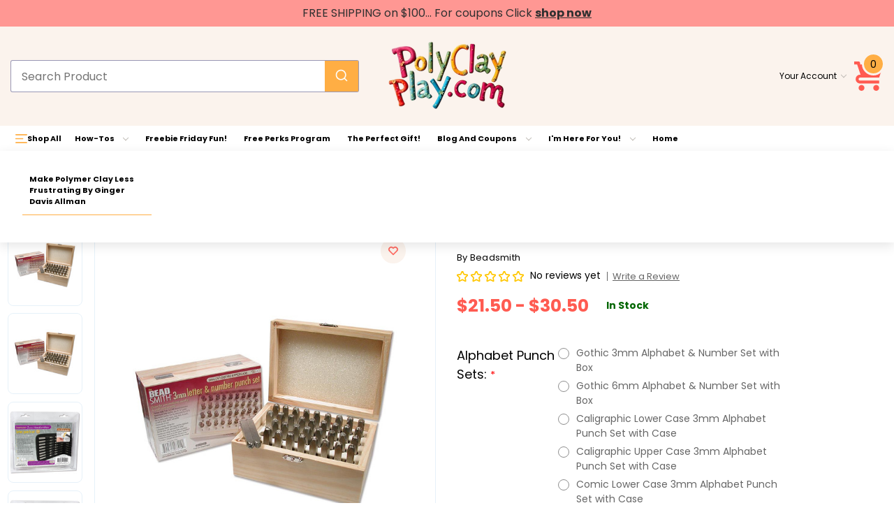

--- FILE ---
content_type: text/html; charset=UTF-8
request_url: https://polyclayplay.com/alphabet-and-number-punch-sets-with-storage/
body_size: 46829
content:


<!DOCTYPE html>
<html class="no-js" lang="en">
    <head>
        <title>Alphabet and Number Punch Sets with Storage - Poly Clay Play</title>
        <link rel="dns-prefetch preconnect" href="https://cdn11.bigcommerce.com/s-snketv7dwo" crossorigin><link rel="dns-prefetch preconnect" href="https://fonts.googleapis.com/" crossorigin><link rel="dns-prefetch preconnect" href="https://fonts.gstatic.com/" crossorigin>
        <meta property="product:price:amount" content="21.5" /><meta property="product:price:currency" content="USD" /><meta property="og:url" content="https://polyclayplay.com/alphabet-and-number-punch-sets-with-storage/" /><meta property="og:site_name" content="Poly Clay Play" /><meta name="keywords" content="Polymer Clay, Pardo, Premo!, Fimo, Sculpey, Souffle, Cernit, Kato Polyclay, Texture Rollers, Stamps, Pavelka, Friesen, Best Flexible Molds, Breil, Tim Holtz, PearlEx, Inks"><link rel='canonical' href='https://polyclayplay.com/alphabet-and-number-punch-sets-with-storage/' /><meta name='platform' content='bigcommerce.stencil' /><meta property="og:type" content="product" />
<meta property="og:title" content="Alphabet and Number Punch Sets with Storage" />
<meta property="og:description" content="Discover unbeatable prices on polymer clay and crafting products, including stamps, cookie cutters, ink, and more. Your one-stop shop for all your crafting needs!" />
<meta property="og:image" content="https://cdn11.bigcommerce.com/s-snketv7dwo/products/825/images/3196/Gothic_3mm_Letter_and_Num_Punch_Set__58179__86534.1473964633.500.750.jpg?c=2" />
<meta property="og:availability" content="instock" />
<meta property="pinterest:richpins" content="enabled" />
        
         

        <link href="https://cdn11.bigcommerce.com/s-snketv7dwo/product_images/favicon.ico?t&#x3D;1473368129" rel="shortcut icon">
        <meta name="viewport" content="width=device-width, initial-scale=1">

        <script>
            document.documentElement.className = document.documentElement.className.replace('no-js', 'js');
        </script>

        <script>
    function browserSupportsAllFeatures() {
        return window.Promise
            && window.fetch
            && window.URL
            && window.URLSearchParams
            && window.WeakMap
            // object-fit support
            && ('objectFit' in document.documentElement.style);
    }

    function loadScript(src) {
        var js = document.createElement('script');
        js.src = src;
        js.onerror = function () {
            console.error('Failed to load polyfill script ' + src);
        };
        document.head.appendChild(js);
    }

    if (!browserSupportsAllFeatures()) {
        loadScript('https://cdn11.bigcommerce.com/s-snketv7dwo/stencil/a03b04c0-642d-013e-3905-4674891c2511/e/ae1b1450-9211-013e-9d9b-6eb5293bd9da/dist/theme-bundle.polyfills.js');
    }
</script>
        <script>window.consentManagerTranslations = `{"locale":"en","locales":{"consent_manager.data_collection_warning":"en","consent_manager.accept_all_cookies":"en","consent_manager.gdpr_settings":"en","consent_manager.data_collection_preferences":"en","consent_manager.manage_data_collection_preferences":"en","consent_manager.use_data_by_cookies":"en","consent_manager.data_categories_table":"en","consent_manager.allow":"en","consent_manager.accept":"en","consent_manager.deny":"en","consent_manager.dismiss":"en","consent_manager.reject_all":"en","consent_manager.category":"en","consent_manager.purpose":"en","consent_manager.functional_category":"en","consent_manager.functional_purpose":"en","consent_manager.analytics_category":"en","consent_manager.analytics_purpose":"en","consent_manager.targeting_category":"en","consent_manager.advertising_category":"en","consent_manager.advertising_purpose":"en","consent_manager.essential_category":"en","consent_manager.esential_purpose":"en","consent_manager.yes":"en","consent_manager.no":"en","consent_manager.not_available":"en","consent_manager.cancel":"en","consent_manager.save":"en","consent_manager.back_to_preferences":"en","consent_manager.close_without_changes":"en","consent_manager.unsaved_changes":"en","consent_manager.by_using":"en","consent_manager.agree_on_data_collection":"en","consent_manager.change_preferences":"en","consent_manager.cancel_dialog_title":"en","consent_manager.privacy_policy":"en","consent_manager.allow_category_tracking":"en","consent_manager.disallow_category_tracking":"en"},"translations":{"consent_manager.data_collection_warning":"We use cookies (and other similar technologies) to collect data to improve your shopping experience.","consent_manager.accept_all_cookies":"Accept All Cookies","consent_manager.gdpr_settings":"Settings","consent_manager.data_collection_preferences":"Website Data Collection Preferences","consent_manager.manage_data_collection_preferences":"Manage Website Data Collection Preferences","consent_manager.use_data_by_cookies":" uses data collected by cookies and JavaScript libraries to improve your shopping experience.","consent_manager.data_categories_table":"The table below outlines how we use this data by category. To opt out of a category of data collection, select 'No' and save your preferences.","consent_manager.allow":"Allow","consent_manager.accept":"Accept","consent_manager.deny":"Deny","consent_manager.dismiss":"Dismiss","consent_manager.reject_all":"Reject all","consent_manager.category":"Category","consent_manager.purpose":"Purpose","consent_manager.functional_category":"Functional","consent_manager.functional_purpose":"Enables enhanced functionality, such as videos and live chat. If you do not allow these, then some or all of these functions may not work properly.","consent_manager.analytics_category":"Analytics","consent_manager.analytics_purpose":"Provide statistical information on site usage, e.g., web analytics so we can improve this website over time.","consent_manager.targeting_category":"Targeting","consent_manager.advertising_category":"Advertising","consent_manager.advertising_purpose":"Used to create profiles or personalize content to enhance your shopping experience.","consent_manager.essential_category":"Essential","consent_manager.esential_purpose":"Essential for the site and any requested services to work, but do not perform any additional or secondary function.","consent_manager.yes":"Yes","consent_manager.no":"No","consent_manager.not_available":"N/A","consent_manager.cancel":"Cancel","consent_manager.save":"Save","consent_manager.back_to_preferences":"Back to Preferences","consent_manager.close_without_changes":"You have unsaved changes to your data collection preferences. Are you sure you want to close without saving?","consent_manager.unsaved_changes":"You have unsaved changes","consent_manager.by_using":"By using our website, you're agreeing to our","consent_manager.agree_on_data_collection":"By using our website, you're agreeing to the collection of data as described in our ","consent_manager.change_preferences":"You can change your preferences at any time","consent_manager.cancel_dialog_title":"Are you sure you want to cancel?","consent_manager.privacy_policy":"Privacy Policy","consent_manager.allow_category_tracking":"Allow [CATEGORY_NAME] tracking","consent_manager.disallow_category_tracking":"Disallow [CATEGORY_NAME] tracking"}}`;</script>

        <script>
            window.lazySizesConfig = window.lazySizesConfig || {};
            window.lazySizesConfig.loadMode = 1;
        </script>
        
        <script async src="https://cdn11.bigcommerce.com/s-snketv7dwo/stencil/a03b04c0-642d-013e-3905-4674891c2511/e/ae1b1450-9211-013e-9d9b-6eb5293bd9da/dist/theme-bundle.head_async.js"></script>

    
        <link href="https://fonts.googleapis.com/css?family=Poppins:700,400%7CFredoka+One:400&display=swap" rel="stylesheet">
        
        <script async src="https://cdn11.bigcommerce.com/s-snketv7dwo/stencil/a03b04c0-642d-013e-3905-4674891c2511/e/ae1b1450-9211-013e-9d9b-6eb5293bd9da/dist/theme-bundle.font.js"></script>

        <link data-stencil-stylesheet href="https://cdn11.bigcommerce.com/s-snketv7dwo/stencil/a03b04c0-642d-013e-3905-4674891c2511/e/ae1b1450-9211-013e-9d9b-6eb5293bd9da/css/theme-9b9d5470-cd50-013e-c14a-1e6a410aeef2.css" rel="stylesheet">

         
        <!-- Start Tracking Code for analytics_facebook -->

<script>
!function(f,b,e,v,n,t,s){if(f.fbq)return;n=f.fbq=function(){n.callMethod?n.callMethod.apply(n,arguments):n.queue.push(arguments)};if(!f._fbq)f._fbq=n;n.push=n;n.loaded=!0;n.version='2.0';n.queue=[];t=b.createElement(e);t.async=!0;t.src=v;s=b.getElementsByTagName(e)[0];s.parentNode.insertBefore(t,s)}(window,document,'script','https://connect.facebook.net/en_US/fbevents.js');

fbq('set', 'autoConfig', 'false', '1065135347342775');
fbq('dataProcessingOptions', ['LDU'], 0, 0);
fbq('init', '1065135347342775', {"external_id":"8532970c-4419-4739-8c34-d8f3c80333e4"});
fbq('set', 'agent', 'bigcommerce', '1065135347342775');

function trackEvents() {
    var pathName = window.location.pathname;

    fbq('track', 'PageView', {}, "");

    // Search events start -- only fire if the shopper lands on the /search.php page
    if (pathName.indexOf('/search.php') === 0 && getUrlParameter('search_query')) {
        fbq('track', 'Search', {
            content_type: 'product_group',
            content_ids: [],
            search_string: getUrlParameter('search_query')
        });
    }
    // Search events end

    // Wishlist events start -- only fire if the shopper attempts to add an item to their wishlist
    if (pathName.indexOf('/wishlist.php') === 0 && getUrlParameter('added_product_id')) {
        fbq('track', 'AddToWishlist', {
            content_type: 'product_group',
            content_ids: []
        });
    }
    // Wishlist events end

    // Lead events start -- only fire if the shopper subscribes to newsletter
    if (pathName.indexOf('/subscribe.php') === 0 && getUrlParameter('result') === 'success') {
        fbq('track', 'Lead', {});
    }
    // Lead events end

    // Registration events start -- only fire if the shopper registers an account
    if (pathName.indexOf('/login.php') === 0 && getUrlParameter('action') === 'account_created') {
        fbq('track', 'CompleteRegistration', {}, "");
    }
    // Registration events end

    

    function getUrlParameter(name) {
        var cleanName = name.replace(/[\[]/, '\[').replace(/[\]]/, '\]');
        var regex = new RegExp('[\?&]' + cleanName + '=([^&#]*)');
        var results = regex.exec(window.location.search);
        return results === null ? '' : decodeURIComponent(results[1].replace(/\+/g, ' '));
    }
}

if (window.addEventListener) {
    window.addEventListener("load", trackEvents, false)
}
</script>
<noscript><img height="1" width="1" style="display:none" alt="null" src="https://www.facebook.com/tr?id=1065135347342775&ev=PageView&noscript=1&a=plbigcommerce1.2&eid="/></noscript>

<!-- End Tracking Code for analytics_facebook -->

<!-- Start Tracking Code for analytics_googleanalytics -->

<meta name="google-site-verification" content="Pl1r-pryaD0aF6BHejqyuvksgRHyHsxt5x3jpBU_ITo" />
 
<script src=""></script>
 <script src="https://conduit.mailchimpapp.com/js/stores/snketv7dwo/conduit.js"></script> 

 <script src="https://chimpstatic.com/mcjs-connected/js/users/00470da86d94aaad0f6ea129a/1914fd4bee539a657227be664.js"></script> 

 <script src="https://conduit.mailchimpapp.com/js/stores/snketv7dwo/conduit.js"></script> 

<!-- End Tracking Code for analytics_googleanalytics -->


<script type="text/javascript" src="https://checkout-sdk.bigcommerce.com/v1/loader.js" defer ></script>
<script type="text/javascript">
var BCData = {"product_attributes":{"sku":null,"upc":null,"mpn":null,"gtin":null,"weight":null,"base":true,"image":null,"price":{"without_tax":{"formatted":"$21.50","value":21.5,"currency":"USD"},"tax_label":"Tax","rrp_without_tax":{"formatted":"$22.99","value":22.99,"currency":"USD"},"saved":{"formatted":"$1.49","value":1.49,"currency":"USD"},"price_range":{"min":{"without_tax":{"formatted":"$21.50","value":21.5,"currency":"USD"},"tax_label":"Tax"},"max":{"without_tax":{"formatted":"$30.50","value":30.5,"currency":"USD"},"tax_label":"Tax"}}},"out_of_stock_behavior":"label_option","out_of_stock_message":"Out of stock.","available_modifier_values":[],"in_stock_attributes":[1772,1773,1776,1777,1778],"stock":null,"instock":true,"stock_message":null,"purchasable":true,"purchasing_message":null,"call_for_price_message":null}};
</script>
<script src='https://www.powr.io/powr.js?external-type=bigcommerce' async></script><script src='https://cdn.jsdelivr.net/npm/typesense@1.8.2/dist/typesense.min.js' async  ></script><script src='https://cdn.conversionbox.io/cb-uuidv4.js' async  ></script><script src='https://cdn.conversionbox.io/cb-instant-search.js' async  ></script><script src='https://cdn.conversionbox.io/cb-autocomplete.js' async  ></script><script>window.conversionBoxCategoryConfig = window.conversionBoxCategoryConfig || {};window.conversionBoxCategoryConfig.config = window.conversionBoxCategoryConfig.config || {};window.conversionBoxCategoryConfig.config = {"searchConfig":{"host":"zi126lo3enjyr7qbp-1.a1.typesense.net","port":443,"protocol":"https","searchAPIKey":"tpCrvD1CBJcdCrB7uzyMOnkj7dla8mJD","tablePrefix":"bigcommerce_app_609_","createdAt":"2025-08-07T20:35:40.874Z","updatedAt":"2025-08-08T16:46:29.409Z"},"indexConfig":{"index_products":"true","product_real_time_updates":"true","index_collections":"true","collection_real_time_updates":"true"},"categoryConfig":{"noOfProducts":20,"gridColumnCount":0,"showVendor":true,"outOfStock":true,"cssSelector":".cbCategoryPage","status":true,"titleMaxLines":2,"showDescription":false,"descriptionMaxLines":2,"showPrice":true,"showSKU":false,"flipImageHover":false,"enableQuickPreview":false,"infiniteScroll":false,"createdAt":"2025-08-08T16:42:52.028Z","updatedAt":"2025-10-28T06:29:39.480Z","sort":[{"title":"Relevance","attribute":"_text_match","sort":"desc"},{"title":"Price: Low to High","attribute":"effective_price","sort":"asc"},{"title":"Name: Z-A","attribute":"name","sort":"desc"},{"title":"Name: A-Z","attribute":"name","sort":"asc"},{"title":"Date: New to Old","attribute":"created_at","sort":"desc"},{"title":"Date: Old to New","attribute":"created_at","sort":"asc"},{"title":"Price: High to Low","attribute":"effective_price","sort":"desc"}],"facet":[{"title":"Price","attribute":"effective_price","facetType":"slider","searchable":false,"collapsible":false},{"title":"Vendor","attribute":"brand","facetType":"conjunctive","searchable":false,"collapsible":false},{"title":"Type","attribute":"type","facetType":"conjunctive","searchable":false,"collapsible":false},{"title":"Categories","attribute":"categories","facetType":"conjunctive","searchable":false,"collapsible":false}]},"categoryIds":{"25":true,"28":true,"29":true,"30":true,"32":true,"34":true,"35":true,"36":true,"37":true,"39":true,"40":true,"41":true,"44":true,"46":true,"48":true,"49":true,"50":true,"52":true,"53":true,"54":true,"55":true,"56":true,"57":true,"59":true,"60":true,"61":true,"64":true,"65":true,"68":true,"72":true,"73":true,"76":true,"77":true,"78":true,"79":true,"81":true,"82":true,"85":true,"88":true,"89":true,"90":true,"92":true,"95":true,"97":true,"98":true,"99":true,"101":true,"103":true,"104":true,"105":true,"108":true,"109":true,"110":true,"113":true,"116":true,"118":true,"120":true,"121":true,"122":true,"123":true,"124":true,"125":true,"126":true,"128":true,"129":true,"130":true,"133":true,"134":true,"135":true,"138":true,"139":true,"140":true,"141":true,"142":true,"143":true,"145":true,"147":true,"148":true,"149":true,"150":true,"155":true,"156":true,"159":true,"160":true,"163":true,"166":true,"167":true,"169":true,"170":true,"171":true,"172":true,"173":true,"174":true,"176":true,"177":true,"179":true,"184":true,"186":true,"189":true,"190":true,"191":true,"192":true,"193":true,"195":true,"197":true,"198":true,"201":true,"203":true,"204":true,"207":true,"210":true,"211":true,"212":true,"213":true,"215":true,"216":true,"217":true,"218":true,"219":true,"220":true,"222":true,"224":true,"225":true,"226":true,"227":true,"231":true,"232":true,"233":true,"234":true,"238":true,"241":true,"244":true,"245":true,"249":true,"251":true,"252":true,"254":true,"256":true,"257":true,"258":true,"259":true,"260":true,"261":true,"267":true,"269":true,"270":true,"271":true,"272":true,"273":true,"274":true,"275":true,"277":true,"279":true,"280":true,"281":true,"282":true,"285":true,"286":true,"290":true,"292":true,"295":true,"296":true,"297":true,"299":true,"300":true,"302":true,"303":true,"304":true,"307":true,"308":true,"309":true,"310":true,"311":true,"312":true,"313":true,"315":true,"317":true,"318":true,"319":true,"321":true,"322":true,"324":true,"325":true,"326":true,"327":true,"330":true,"331":true,"333":true,"334":true,"335":true,"336":true,"337":true,"338":true,"339":true,"342":true,"344":true,"345":true,"346":true,"347":true,"348":true,"350":true,"351":true,"352":true,"353":true,"355":true,"388":true,"389":true,"390":true,"391":true,"392":true,"393":true,"394":true,"395":true,"396":true,"397":true,"398":true,"399":true,"402":true,"404":true,"405":true,"407":true,"408":true,"409":true,"410":true,"411":true,"412":true,"413":true,"414":true,"415":true,"416":true,"417":true,"418":true,"420":true,"421":true,"422":true,"423":true,"424":true,"425":true,"426":true,"427":true,"428":true,"429":true,"430":true,"431":true,"432":true,"433":true,"434":true,"435":true,"436":true,"437":true,"438":true,"439":true,"440":true,"441":true,"442":true,"444":true,"445":true,"446":true,"447":true,"448":true,"449":true,"450":true,"451":true,"452":true,"453":true,"454":true,"455":true,"456":true,"457":true,"458":true,"459":true,"460":true,"461":true,"462":true,"463":true,"465":true,"466":true,"467":true,"471":true,"472":true,"473":true,"474":true,"475":true,"476":true,"478":true,"479":true,"480":true,"481":true,"482":true,"483":true,"484":true,"486":true,"487":true,"488":true,"489":true,"490":true,"491":true,"492":true,"493":true,"494":true,"495":true,"496":true,"497":true,"498":true,"499":true,"501":true,"502":true,"504":true,"505":true,"506":true,"507":true,"508":true,"509":true,"510":true,"511":true,"513":true,"514":true,"515":true,"516":true,"517":true,"518":true,"519":true,"520":true,"521":true,"522":true,"523":true,"524":true,"525":true,"526":true,"527":true,"528":true,"529":true,"530":true,"531":true,"532":true,"533":true,"534":true,"535":true,"536":true,"537":true,"539":true,"540":true,"541":true,"542":true,"543":true,"544":true,"545":true,"546":true,"547":true,"548":true,"549":true,"550":true,"551":true,"552":true,"553":true,"554":true,"556":true,"557":true,"558":true,"559":true,"560":true,"561":true,"562":true,"563":true,"564":true,"565":true,"566":true,"567":true,"568":true,"569":true,"570":true,"571":true,"573":true,"574":true,"575":true,"576":true,"577":true,"578":true,"579":true,"581":true,"582":true,"583":true,"584":true,"585":true,"586":true,"587":true,"589":true,"590":true,"591":true,"592":true,"593":true,"594":true,"595":true,"596":true,"597":true,"598":true,"599":true,"600":true,"601":true,"602":true,"603":true,"604":true,"605":true,"606":true,"607":true,"608":true,"609":true,"611":true,"612":true,"613":true,"614":true,"615":true,"616":true,"617":true,"618":true,"620":true,"622":true},"channelId":"1","currencies":{"1":{"isDefault":true,"rate":"1.0000000000","decimals":2,"decimalSeparator":".","thousandsSeparator":",","symbol":"$","location":"Left"}},"unique_id":"07a388cc76d9cc0895d44100f16af435a261d3cf505bd84015fe00f0f9ae427a","template":"bigImage","APPURL":"https://appbigcom.conversionbox.io","instantSearchCSS":":root{--cbSRProductCardTitles:#333333;--cbSRProductDescription:#888888;--cbSRProductPrice:#FF5B51;--cbSRProductItemBackground:#343434;--cbSRSku:#888888;--cbSRButtonText:#FFFFFF;--cbSRButtonBackground:#FFAE44;--cbSRViewCartButtonBackground:#333333;--cbSRProductBorder:#FFFFFF;--cbSROnHoverBorders:#D3D3D3;--cbSRFilterTitles:#FFAE44;--cbSRFilterTitleBackground:#343434;--cbSRFilterValues:#333333;--cbSRFilterBackground:#FFFFFF;--cbSRFilterOnHoverBackground:#F7F7F7;--cbSRFilterBorderColor:#EEEEEE;--cbSRKeyPoints:#FFAE44;--cbSRActiveRange:#FFAE44;--cbSRRangeLeftoverSpace:#DCDCDC;--cbSRPlaceholders:#A3A3A3;--cbSRMobileFilterBtnBackground:#FFAE44;--cbSRMobileFilterText:#FFFFFF;--cbSRPaginationHighlight:#FFAE44;--cbSRNavigationHighlight:#FFAE44;--cbSRNavigationDefault:#555555;}button.rvSRButton.rvSRActionButton.rvSRAddToCartButton{color:#000;background:-webkit-gradient(linear,left top,right top,color-stop(50%,#000),color-stop(50%,#ffae44));background:linear-gradient(to right,#000 50%,#ffae44 50%);background-size:205% 103%;background-position:right bottom;-webkit-transition:all .3s ease-in-out;transition:all .3s ease-in-out;padding:11px 10px;font-size:16px;font-weight:bold;}button.rvSRButton.rvSRActionButton.rvSRQuickPreview{}button.rvSRButton.rvSRActionButton.rvSRQuickPreview{padding:11px 10px;top:-110px !important;}button.rvSRButton.rvSRActionButton.rvSRAddToCartButton:hover{background-position:left bottom;color:#fff;';}.rvsResultPageWrapper .rvsInputWrapper{max-width:auto;}","autoCompleteCSS":":root{--cbACBackground:#FFFFFF;--cbACHoverBackground:#F6F6F6;--cnACLabel:#333333;--cbACSuggestionText:#333333;--cbACItemTitle:#333333;--cbACItemDescription:#9D9D9D;--cbACPrice:#FF5B51;--cbACListPrice:#C1C1C1;--cbACSku:#9D9D9D;--cbACViewAllBackground:#FFAE44;--cbACViewAllText:#FFFFFF;--cbACAdditionalSearchButtonBackground:#FFAE44;--cbACAdditionalSearchButtonText:#FFFFFF;}.searchInputWrapperMobilePrefix,.searchInputWrapperPrefix{color:#fefdf9;background-color:#d71920;border:1px solid #d71920;order:3;background:linear-gradient(to right,#000 50%,#ffae44 50%);background-size:205% 103%;background-position:right bottom;-webkit-transition:all .3s ease-in-out;transition:all .3s ease-in-out;border:none;text-transform:uppercase;font-weight:600;}.searchLoadingMobileIndicator svg,.searchMobileLabel svg,.searchLoadingIndicator svg,.searchLabel svg{fill:#fefdf9 !important;margin-left:0;position:relative;color:#fff;}.searchInputMobileWrapper,.searchInputWrapper{order:1;padding:0 15px;}.searchInputWrapperMobileSuffix,.searchInputWrapperSuffix{order:2;}input#searchMobileInput,input#searchInput{box-shadow:none !important;outline:none !important;}.searchClearMobileButton svg,.searchClearButton svg{position:initial !important;margin-left:0 !important;}.searchLoadingMobileIndicator svg,.searchMobileLabel svg,.searchLoadingIndicator svg,.searchLabel svg{position:initial !important;}.searchInputWrapperMobilePrefix:hover,.searchInputWrapperPrefix:hover{background-position:left bottom;border:none;}","analyticsURL":"https://backend.conversionbox.io","CSSURLIns":"https://cdn.conversionbox.io/instantSearch.css"};window.conversionBoxCategoryConfig.pageType = 'product';window.conversionBoxCategoryConfig.categoryId = '';window.conversionBoxCategoryConfig.categoryName = '';window.conversionBoxCategoryConfig.storefront_token = 'eyJ0eXAiOiJKV1QiLCJhbGciOiJFUzI1NiJ9.eyJjaWQiOlsxXSwiY29ycyI6WyJodHRwczovL3BvbHljbGF5cGxheS5jb20iXSwiZWF0IjoxNzY5MDc5MzIxLCJpYXQiOjE3Njg5MDY1MjEsImlzcyI6IkJDIiwic2lkIjoxMDE1MjM1Nywic3ViIjoiQkMiLCJzdWJfdHlwZSI6MCwidG9rZW5fdHlwZSI6MX0.2yzNSmz9qJ_1QfO38nzH5XEFRaNdkEmwBQXh3DkDcErBnMvnQ4AnFeRHwKOqUuO2GTARuOT-XeKZEs9oKO-FwQ';window.conversionBoxCategoryConfig.children= '';window.conversionBoxCategoryConfig.currency_id = '1';window.conversionBoxCategoryConfig.orderId='';window.conversionBoxCategoryConfig.orderCustmerId='';window.conversionBoxCategoryConfig.productId='825';</script><script>window.conversionBoxSearch = window.conversionBoxSearch || {};window.conversionBoxSearch.config = window.conversionBoxSearch.config || {};window.conversionBoxSearch.config = {"searchConfig":{"host":"zi126lo3enjyr7qbp-1.a1.typesense.net","port":443,"protocol":"https","searchAPIKey":"tpCrvD1CBJcdCrB7uzyMOnkj7dla8mJD","tablePrefix":"bigcommerce_app_609_","createdAt":"2025-08-07T20:35:40.874Z","updatedAt":"2025-08-08T16:46:29.409Z"},"indexConfig":{"index_products":"true","product_real_time_updates":"true","index_collections":"true","collection_real_time_updates":"true"},"autoComplete":{"desktopCssSelector":".cbQuickSearch","mobileCssSelector":null,"inputPlaceholder":"Search Product","maxMobileWidth":null,"noOfProducts":8,"noOfCollections":2,"noOfPages":2,"noOfBlogs":2,"enableQuerySuggestion":true,"noOfQuerySuggestion":3,"highlightSearchTerm":true,"showVendor":false,"seeAllButton":true,"outOfStock":true,"status":true,"showDescription":false,"descriptionMaxLines":2,"showPrice":true,"showSKU":false,"additionalFields":[],"createdAt":"2025-08-07T20:35:51.287Z","updatedAt":"2025-08-11T07:29:17.782Z"},"instantSearch":{"noOfProducts":20,"gridColumnCount":0,"showVendor":false,"outOfStock":true,"status":true,"titleMaxLines":2,"showDescription":true,"descriptionMaxLines":2,"showPrice":true,"showSKU":false,"flipImageHover":true,"enableQuickPreview":true,"noOfPages":20,"noOfBlogs":20,"quickPreviewCode":null,"infiniteScroll":true,"createdAt":"2025-08-07T20:35:51.299Z","updatedAt":"2025-10-10T11:55:29.849Z","sort":[{"title":"Relevance","attribute":"_text_match","sort":"desc"},{"title":"Price: Low to High","attribute":"effective_price","sort":"asc"},{"title":"Name: Z-A","attribute":"name","sort":"desc"},{"title":"Name: A-Z","attribute":"name","sort":"asc"},{"title":"Date: Old to New","attribute":"created_at","sort":"desc"},{"title":"Date: Old to New","attribute":"created_at","sort":"asc"},{"title":"Price: High to Low","attribute":"effective_price","sort":"desc"}],"facet":[{"title":"Price","attribute":"effective_price","facetType":"slider","searchable":false,"collapsible":false},{"title":"Brand","attribute":"brand","facetType":"disjunctive","searchable":true,"collapsible":true},{"title":"Categories","attribute":"categories","facetType":"disjunctive","searchable":true,"collapsible":true},{"title":"Double Cutter Shape","attribute":"options.Double Cutter Shape","facetType":"disjunctive","searchable":true,"collapsible":true},{"title":"Color","attribute":"options.Color","facetType":"disjunctive","searchable":true,"collapsible":true},{"title":"Shape","attribute":"options.Shape","facetType":"disjunctive","searchable":true,"collapsible":true},{"title":"Design","attribute":"options.Design","facetType":"disjunctive","searchable":true,"collapsible":true},{"title":"Size","attribute":"options.Size","facetType":"disjunctive","searchable":true,"collapsible":true},{"title":"Finish","attribute":"options.Finish","facetType":"disjunctive","searchable":true,"collapsible":true},{"title":"Cutter Sizes","attribute":"options.Cutter Sizes","facetType":"disjunctive","searchable":true,"collapsible":true},{"title":"Tank Size","attribute":"options.Tank Size","facetType":"disjunctive","searchable":true,"collapsible":true},{"title":"CF Stamps","attribute":"options.CF Stamps","facetType":"disjunctive","searchable":true,"collapsible":true},{"title":"Set","attribute":"options.Set","facetType":"disjunctive","searchable":true,"collapsible":true},{"title":"Pattern","attribute":"options.Pattern","facetType":"disjunctive","searchable":true,"collapsible":true},{"title":"Waterslides","attribute":"options.Waterslides","facetType":"disjunctive","searchable":true,"collapsible":true},{"title":"Color Type","attribute":"options.Color Type","facetType":"disjunctive","searchable":true,"collapsible":true},{"title":"Color Packages","attribute":"options.Color Packages","facetType":"disjunctive","searchable":true,"collapsible":true},{"title":"Mirror Size","attribute":"options.Mirror Size","facetType":"disjunctive","searchable":true,"collapsible":true},{"title":"Makins 3 Piece Cutters","attribute":"options.Makins 3 Piece Cutters","facetType":"disjunctive","searchable":true,"collapsible":true}]},"channelId":"1","currencies":{"1":{"isDefault":true,"rate":"1.0000000000","decimals":2,"decimalSeparator":".","thousandsSeparator":",","symbol":"$","location":"Left"}},"unique_id":"07a388cc76d9cc0895d44100f16af435a261d3cf505bd84015fe00f0f9ae427a","template":"bigImage","APPURL":"https://appbigcom.conversionbox.io","instantSearchCSS":":root{--cbSRProductCardTitles:#333333;--cbSRProductDescription:#888888;--cbSRProductPrice:#FF5B51;--cbSRProductItemBackground:#343434;--cbSRSku:#888888;--cbSRButtonText:#FFFFFF;--cbSRButtonBackground:#FFAE44;--cbSRViewCartButtonBackground:#333333;--cbSRProductBorder:#FFFFFF;--cbSROnHoverBorders:#D3D3D3;--cbSRFilterTitles:#FFAE44;--cbSRFilterTitleBackground:#343434;--cbSRFilterValues:#333333;--cbSRFilterBackground:#FFFFFF;--cbSRFilterOnHoverBackground:#F7F7F7;--cbSRFilterBorderColor:#EEEEEE;--cbSRKeyPoints:#FFAE44;--cbSRActiveRange:#FFAE44;--cbSRRangeLeftoverSpace:#DCDCDC;--cbSRPlaceholders:#A3A3A3;--cbSRMobileFilterBtnBackground:#FFAE44;--cbSRMobileFilterText:#FFFFFF;--cbSRPaginationHighlight:#FFAE44;--cbSRNavigationHighlight:#FFAE44;--cbSRNavigationDefault:#555555;}button.rvSRButton.rvSRActionButton.rvSRAddToCartButton{color:#000;background:-webkit-gradient(linear,left top,right top,color-stop(50%,#000),color-stop(50%,#ffae44));background:linear-gradient(to right,#000 50%,#ffae44 50%);background-size:205% 103%;background-position:right bottom;-webkit-transition:all .3s ease-in-out;transition:all .3s ease-in-out;padding:11px 10px;font-size:16px;font-weight:bold;}button.rvSRButton.rvSRActionButton.rvSRQuickPreview{}button.rvSRButton.rvSRActionButton.rvSRQuickPreview{padding:11px 10px;top:-110px !important;}button.rvSRButton.rvSRActionButton.rvSRAddToCartButton:hover{background-position:left bottom;color:#fff;';}.rvsResultPageWrapper .rvsInputWrapper{max-width:auto;}","autoCompleteCSS":":root{--cbACBackground:#FFFFFF;--cbACHoverBackground:#F6F6F6;--cnACLabel:#333333;--cbACSuggestionText:#333333;--cbACItemTitle:#333333;--cbACItemDescription:#9D9D9D;--cbACPrice:#FF5B51;--cbACListPrice:#C1C1C1;--cbACSku:#9D9D9D;--cbACViewAllBackground:#FFAE44;--cbACViewAllText:#FFFFFF;}.searchInputWrapperMobilePrefix,.searchInputWrapperPrefix{color:#fefdf9;background-color:#d71920;border:1px solid #d71920;order:3;background:linear-gradient(to right,#000 50%,#ffae44 50%);background-size:205% 103%;background-position:right bottom;-webkit-transition:all .3s ease-in-out;transition:all .3s ease-in-out;border:none;text-transform:uppercase;font-weight:600;}.searchLoadingMobileIndicator svg,.searchMobileLabel svg,.searchLoadingIndicator svg,.searchLabel svg{fill:#fefdf9 !important;margin-left:0;position:relative;color:#fff;}.searchInputMobileWrapper,.searchInputWrapper{order:1;padding:0 15px;}.searchInputWrapperMobileSuffix,.searchInputWrapperSuffix{order:2;}input#searchMobileInput,input#searchInput{box-shadow:none !important;outline:none !important;}.searchClearMobileButton svg,.searchClearButton svg{position:initial !important;margin-left:0 !important;}.searchLoadingMobileIndicator svg,.searchMobileLabel svg,.searchLoadingIndicator svg,.searchLabel svg{position:initial !important;}.searchInputWrapperMobilePrefix:hover,.searchInputWrapperPrefix:hover{background-position:left bottom;border:none;}","analyticsURL":"https://backend.conversionbox.io","CSSURL":"https://cdn.conversionbox.io/autocomplete.css","CSSURLIns":"https://cdn.conversionbox.io/instantSearch.css"};window.conversionBoxSearch.pageType = 'product';window.conversionBoxSearch.storefront_token = 'eyJ0eXAiOiJKV1QiLCJhbGciOiJFUzI1NiJ9.eyJjaWQiOlsxXSwiY29ycyI6WyJodHRwczovL3BvbHljbGF5cGxheS5jb20iXSwiZWF0IjoxNzY5MDc5MzIxLCJpYXQiOjE3Njg5MDY1MjEsImlzcyI6IkJDIiwic2lkIjoxMDE1MjM1Nywic3ViIjoiQkMiLCJzdWJfdHlwZSI6MCwidG9rZW5fdHlwZSI6MX0.2yzNSmz9qJ_1QfO38nzH5XEFRaNdkEmwBQXh3DkDcErBnMvnQ4AnFeRHwKOqUuO2GTARuOT-XeKZEs9oKO-FwQ';window.conversionBoxSearch.currency_id = '1';window.conversionBoxSearch.orderId='';window.conversionBoxSearch.orderCustmerId='';window.conversionBoxSearch.productId='825';</script>
<script nonce="">
(function () {
    var xmlHttp = new XMLHttpRequest();

    xmlHttp.open('POST', 'https://bes.gcp.data.bigcommerce.com/nobot');
    xmlHttp.setRequestHeader('Content-Type', 'application/json');
    xmlHttp.send('{"store_id":"10152357","timezone_offset":"-5.0","timestamp":"2026-01-20T16:52:30.09897700Z","visit_id":"d5921b4e-1484-464a-bc65-e6e857083765","channel_id":1}');
})();
</script>


    </head>
    <body class="gridview pet    valiant-product">
        <svg data-src="https://cdn11.bigcommerce.com/s-snketv7dwo/stencil/a03b04c0-642d-013e-3905-4674891c2511/e/ae1b1450-9211-013e-9d9b-6eb5293bd9da/img/icon-sprite.svg" class="icons-svg-sprite"></svg>

        <a href="#main-content" class="skip-to-main-link">Skip to main content</a>
<div class="topbanner pet">
    <div class="outercontainer">
        <p class="topbannertext">FREE SHIPPING on $100... For coupons  Click <a class="pencillink"
                href="https://polyclayplay.com/news-and-coupons/">shop now</a></p>
    </div>
</div>
<div class="headerbg pet normal">
    <header class="header " role="banner">
        <div class="outercontainer">
            <div class="main-header center">
                <a href="#" class="mobileMenu-toggle" data-mobile-menu-toggle="menu">
                    <span class="mobileMenu-toggleIcon">Toggle menu</span>
                </a>
                <div class="headerlogo">
                    <div class="header-logo header-logo--center">
                        <a href="https://polyclayplay.com/" class="header-logo__link" data-header-logo-link>
        <div class="header-logo-image-container">
            <img class="header-logo-image"
                 src="https://cdn11.bigcommerce.com/s-snketv7dwo/images/stencil/171x100/photoroom_20250924_80255p.m_1_1758763039__81554.original.png"
                 srcset="https://cdn11.bigcommerce.com/s-snketv7dwo/images/stencil/250x100/photoroom_20250924_80255p.m_1_1758763039__81554.original.png"
                 alt="Poly Clay Play"
                 title="Poly Clay Play">
        </div>
</a>
                    </div>
                </div>
                <div class="header-action">
                    <nav class="navUser">
    <ul class="navUser-section navUser-section--alt">
                <li class="navUser-item navUser-item--account">
  <a class="navUser-action needsclick" href="/account.php" data-dropdown="userAccount"
    aria-controls="userAccount" aria-expanded="false">
    <span>Your Account</span>
    <i class="icon icon-darrow" aria-hidden="true">
      <svg>
        <use xlink:href="#icon-chevron-down"></use>
      </svg>
    </i>
  </a>
  <ul class="dropdown-menu" id="userAccount" data-dropdown-content data-options="align:right" aria-hidden="true"
    tabindex="-1">
    <li class="navUser-item navUser-item-login">
      <a class="navUser-action needsclick" href="/login.php">
        <i class="icon" aria-hidden="true">
          <svg>
            <use xlink:href="#icon-login"></use>
          </svg>
        </i>
        <span>Sign in</span>
      </a>
    </li>
    <li class="navUser-item navUser-item-register">
      <a class="navUser-action needsclick" href="/login.php?action&#x3D;create_account">
        <i class="icon" aria-hidden="true">
          <svg>
            <use xlink:href="#icon-clipboard"></use>
          </svg>
        </i>
        <span>Register</span>
      </a>
    </li>
    <li class="navUser-item navUser-item-compare">
      <a class="navUser-action navUser-item--compare needsclick" title="Compare" href="/compare"
        data-compare-nav>
        <i class="icon" aria-hidden="true">
          <svg>
            <use xlink:href="#icon-arrow-shuffle"></use>
          </svg>
        </i>
        <span>Compare</span>
        <span class="countPill countPill--positive">0</span>
      </a>
    </li>
    <li class="navUser-item navUser-item-wishlist">
      <a class="navUser-action needsclick" href="/wishlist.php">
        <i class="icon" aria-hidden="true">
          <svg>
            <use xlink:href="#icon-heart"></use>
          </svg>
        </i>
        <span>Wish Lists</span>
      </a>
    </li>
    <li class="navUser-item navUser-item-gift">
      <a class="navUser-action needsclick" href="/giftcertificates.php">
        <i class="icon" aria-hidden="true">
          <svg>
            <use xlink:href="#icon-gift"></use>
          </svg>
        </i>
        <span>Gift Certificates</span>
      </a>
    </li>


  </ul>
</li>
    </ul>
</nav>
                </div>
                <div class="cartboxright">
                    <div class="navUser-item navUser-item--cart">
                        <a class="navUser-action" data-cart-preview data-dropdown="cart-preview-dropdown"
                            data-options="align:right" href="/cart.php" aria-label="Cart with 0 items">
                            <svg class="headcart">
                                <use xlink:href="#icon-shopping-cart" />
                            </svg>
                            <span class="countPill cart-quantity">0</span>
                        </a>
                        <div class="dropdown-menu dropdown-full" id="cart-preview-dropdown" data-dropdown-content
                            aria-hidden="true">
                        </div>
                    </div>
                </div>
                <div class="header-search">
                    <ul class="navUsersearch">
    <li class="navUser-item navUser-item--search show">
        <div class="searchboxmain cbQuickSearch">
            <!-- snippet location forms_search -->
            <form class="form" action="/search.php">
                <fieldset class="form-fieldset">
                    <div class="form-field form-search">
                        <input class="form-input" data-search-quick name="search_query" id="search-query"
                            data-error-message="Search field cannot be empty."
                            placeholder="Search Product Name / Type or Brand" autocomplete="off">
                        <button class="button button--primary form-prefixPostfix-button--postfix search-icon"
                            type="submit" aria-label="search icon">
                            <svg class="searchsvg">
                                <use xlink:href="#icon-search"></use>
                            </svg>
                        </button>
                    </div>
                </fieldset>
            </form>
            <div class="searchresult">
                <div class="quickResults-suggest show-suggest">

                    <div class="quickResults-item">
                        <h3 class="quickResults-title">Top Search</h3>
                        <ul class="productGrid-searchsuggestion">
                            <li class="search-item">
                                <a class="link"
                                    href="/search.php?search_query=machine&section=product">
                                    Machine
                                </a>
                            </li>
                            <li class="search-item">
                                <a class="link"
                                    href="/search.php?search_query=translucent&section=product">
                                    Translucent
                                </a>
                            </li>
                            <li class="search-item">
                                <a class="link"
                                    href="/search.php?search_query=sandpaper&section=product">
                                    Sandpaper
                                </a>
                            </li>
                            <li class="search-item">
                                <a class="link"
                                    href="/search.php?search_query=penni&section=product">
                                    Penni
                                </a>
                            </li>
                            <li class="search-item">
                                <a class="link"
                                    href="/search.php?search_query=alcohol&section=product">
                                    Alcohol
                                </a>
                            </li>
                            <li class="search-item">
                                <a class="link"
                                    href="/search.php?search_query=glow&section=product">
                                    Glow
                                </a>
                            </li>
                            <li class="search-item">
                                <a class="link"
                                    href="/search.php?search_query=turtle&section=product">
                                    Turtle
                                </a>
                            </li>
                            <li class="search-item">
                                <a class="link"
                                    href="/search.php?search_query=shiny&section=product">
                                    Shiny
                                </a>
                            </li>
                            <li class="search-item">
                                <a class="link"
                                    href="/search.php?search_query=cane&section=product">
                                    Cane
                                </a>
                            </li>
                            <li class="search-item">
                                <a class="link"
                                    href="/search.php?search_query=ladybug&section=product">
                                    Ladybug
                                </a>
                            </li>

                        </ul>

                    </div>

                   
                </div>
                <button class="modal-close"
        type="button"
        title="Close"
        data-drop-down-close
>
    <span class="aria-description--hidden">Close</span>
    <span aria-hidden="true">&#215;</span>
</button>
                <section
                    class="quickSearchResults search_popup show-suggest"
                    data-bind="html: results"></section>

            </div>
        </div>
    </li>
</ul>
                </div>
            </div>

        </div>

        <div class="navPages-container" id="menu" data-menu>
            <nav class="navPages compact">
    <ul class="navPages-list navPages-list-depth-max">
        <li class="navPages-item navPages-item-shopall">
            <a class="navPages-action-shopall" aria-label="Shop All" href="/">
                <i class="icon icon-shopall" aria-hidden="true">
                    <svg>
                        <use xlink:href="#icon-shopall-icon" />
                    </svg>
                </i>
                Shop All
            </a>
        </li>
        <li class="navPages-item navPages-item-page">
            <a class="navPages-action has-subMenu is-root"
   href="https://polyclayplay.com/books-and-more-fun-stuff/"
   data-collapsible="navPages-"
   data-collapsible-disabled-breakpoint="medium"
>
    How-Tos
    <i class="icon navPages-action-moreIcon" aria-hidden="true">
        <svg><use xlink:href="#icon-chevron-down" /></svg>
    </i>
</a>
<div class="navPage-subMenu" id="navPages-" aria-hidden="true" tabindex="-1">
    <ul class="navPage-subMenu-list">
            <li class="navPage-subMenu-item">
                    <a class="navPage-subMenu-action navPages-action"
                       href="https://polyclayplay.com/GingersAdvice/"
                       aria-label="Make Polymer Clay less frustrating by Ginger Davis Allman"
                    >
                        Make Polymer Clay less frustrating by Ginger Davis Allman
                    </a>
            </li>
    </ul>
</div>
        </li>
        <li class="navPages-item navPages-item-page">
            <a class="navPages-action"
   href="https://polyclayplay.com/freebie-friday-fun/"
   aria-label="Freebie Friday Fun!"
>
    Freebie Friday Fun!
</a>
        </li>
        <li class="navPages-item navPages-item-page">
            <a class="navPages-action"
   href="https://polyclayplay.com/Rewards/"
   aria-label="Free Perks Program"
>
    Free Perks Program
</a>
        </li>
        <li class="navPages-item navPages-item-page">
            <a class="navPages-action"
   href="https://polyclayplay.com/Information/gift-certificates/"
   aria-label="The Perfect Gift!"
>
    The Perfect Gift!
</a>
        </li>
        <li class="navPages-item navPages-item-page">
            <a class="navPages-action has-subMenu is-root"
   href="https://polyclayplay.com/news-and-coupons/"
   data-collapsible="navPages-"
   data-collapsible-disabled-breakpoint="medium"
>
    Blog and Coupons
    <i class="icon navPages-action-moreIcon" aria-hidden="true">
        <svg><use xlink:href="#icon-chevron-down" /></svg>
    </i>
</a>
<div class="navPage-subMenu" id="navPages-" aria-hidden="true" tabindex="-1">
    <ul class="navPage-subMenu-list">
            <li class="navPage-subMenu-item">
                    <a class="navPage-subMenu-action navPages-action"
                       href="https://polyclayplay.com/poly-clay-play-news-and-coupons/"
                       aria-label="Poly Clay Play Blog and Coupons"
                    >
                        Poly Clay Play Blog and Coupons
                    </a>
            </li>
    </ul>
</div>
        </li>
        <li class="navPages-item navPages-item-page">
            <a class="navPages-action has-subMenu is-root"
   href="https://polyclayplay.com/here-for-you/"
   data-collapsible="navPages-"
   data-collapsible-disabled-breakpoint="medium"
>
    I&#x27;m Here For You!
    <i class="icon navPages-action-moreIcon" aria-hidden="true">
        <svg><use xlink:href="#icon-chevron-down" /></svg>
    </i>
</a>
<div class="navPage-subMenu" id="navPages-" aria-hidden="true" tabindex="-1">
    <ul class="navPage-subMenu-list">
            <li class="navPage-subMenu-item">
                    <a class="navPage-subMenu-action navPages-action has-subMenu"
                       href="https://polyclayplay.com/important-information/"
                       aria-label="Important Information"
                    >
                        Important Information
                        <span class="collapsible-icon-wrapper"
                            data-collapsible="navPages-"
                            data-collapsible-disabled-breakpoint="medium"
                            data-collapsible-disabled-state="open"
                            data-collapsible-enabled-state="closed"
                        >
                            <i class="icon navPages-action-moreIcon" aria-hidden="true">
                                <svg><use xlink:href="#icon-chevron-down" /></svg>
                            </i>
                        </span>
                    </a>
                    <ul class="navPage-childList" id="navPages-">
                        <li class="navPage-childList-item">
                            <a class="navPage-childList-action navPages-action"
                               href="https://polyclayplay.com/privacy-policy/"
                               aria-label="Privacy Policy"
                            >
                                Privacy Policy
                            </a>
                        </li>
                        <li class="navPage-childList-item">
                            <a class="navPage-childList-action navPages-action"
                               href="https://polyclayplay.com/TOS/"
                               aria-label="Terms of Service"
                            >
                                Terms of Service
                            </a>
                        </li>
                        <li class="navPage-childList-item">
                            <a class="navPage-childList-action navPages-action"
                               href="https://polyclayplay.com/faq/"
                               aria-label="FAQ"
                            >
                                FAQ
                            </a>
                        </li>
                        <li class="navPage-childList-item">
                            <a class="navPage-childList-action navPages-action"
                               href="https://polyclayplay.com/shipping-explained/"
                               aria-label="Ways to Save and Shipping Explained"
                            >
                                Ways to Save and Shipping Explained
                            </a>
                        </li>
                        <li class="navPage-childList-item">
                            <a class="navPage-childList-action navPages-action"
                               href="https://polyclayplay.com/lost-or-stolen-package-claim/"
                               aria-label="Lost or Stolen Package Claim"
                            >
                                Lost or Stolen Package Claim
                            </a>
                        </li>
                        <li class="navPage-childList-item">
                            <a class="navPage-childList-action navPages-action"
                               href="https://polyclayplay.com/international-orders/"
                               aria-label="International Orders"
                            >
                                International Orders
                            </a>
                        </li>
                        <li class="navPage-childList-item">
                            <a class="navPage-childList-action navPages-action"
                               href="https://polyclayplay.com/shipping-returns/"
                               aria-label="Shipping &amp; Returns"
                            >
                                Shipping &amp; Returns
                            </a>
                        </li>
                    </ul>
            </li>
            <li class="navPage-subMenu-item">
                    <a class="navPage-subMenu-action navPages-action"
                       href="https://polyclayplay.com/contact-us/"
                       aria-label="Contact Me"
                    >
                        Contact Me
                    </a>
            </li>
            <li class="navPage-subMenu-item">
                    <a class="navPage-subMenu-action navPages-action"
                       href="https://polyclayplay.com/managing-your-account/"
                       aria-label="Managing Your Account"
                    >
                        Managing Your Account
                    </a>
            </li>
    </ul>
</div>
        </li>
        <li class="navPages-item navPages-item-page">
            <a class="navPages-action"
   href="https://polyclayplay.com/"
   aria-label="Home"
>
    Home
</a>
        </li>
    </ul>
</nav>
        </div>
        <div class="sidebar_overlay">
    <div class="shopall_sidebar">
        <div class="loadingOverlay"></div>
        <button class="modal-close" type="button" title="Close">
            <span class="aria-description--hidden">Close</span>
            <i class="icon icon-sidebar-close" aria-hidden="true">
                <svg>
                    <use xlink:href="#icon-close"></use>
                </svg>
            </i>
        </button>

        <div class="shopall-sidebarBlock">
            <div class="category-dropdown">
                <div class="headtitle">
                    <h2 class="sidebarBlock-heading categoryheading ">Category</h2>
                </div>
                <div class="navList main-level is_open">
                    <div class="navList-item-sidebar">
                        <a class="navList-action categoryname" href="https://polyclayplay.com/freebie-friday/" title="Freebie Friday">Freebie Friday</a>
                    </div>

                    <div class="navList-item-sidebar">
                        <a class="navList-action categoryname" href="https://polyclayplay.com/clay/" title="Clay">Clay</a>
                    </div>
                    <div class="shopall-sidebardropdown">
                        <span class="sidebardropdown-icon" id=46>
                            <i class="icon dropicon-add">
                                <svg>
                                    <use xlink:href="#icon-add" />
                                </svg>
                            </i>
                            <i class="icon dropicon-remove">
                                <svg>
                                    <use xlink:href="#icon-remove" />
                                </svg>
                            </i>
                        </span>
                        <ul class="navList firstlevel" id=sub-46 data-name="Clay">
    <li class="navList-item">
        <a class="navList-action firstlevel-name" href="https://polyclayplay.com/clay/air-dry-clay/" title="Air Dry Clay">Air Dry Clay</a>
    </li>
    <li class="navList-item">
        <a class="navList-action firstlevel-name" href="https://polyclayplay.com/clay-polymer-and-more/cernit/" title="Cernit">Cernit</a>
    </li>
    <div class="shopall-sidebarsubdropdown">
        <span class="sidebarsubdropdown-icon" id=492>
            <i class="icon dropicon-add">
                <svg>
                    <use xlink:href="#icon-add" />
                </svg>
            </i>
            <i class="icon dropicon-remove">
                <svg>
                    <use xlink:href="#icon-remove" />
                </svg>
            </i>
        </span>
        <ul class="navList firstlevel" id=sub-492 data-name="Cernit">
    <li class="navList-item">
        <a class="navList-action firstlevel-name" href="https://polyclayplay.com/clay/cernit/cernit-assortments-multi-packs/" title="Cernit Assortments Multi Packs">Cernit Assortments Multi Packs</a>
    </li>
    <li class="navList-item">
        <a class="navList-action firstlevel-name" href="https://polyclayplay.com/clay---polymer-and-more/cernit/cernit-gels/" title="Cernit Gels">Cernit Gels</a>
    </li>
    <li class="navList-item">
        <a class="navList-action firstlevel-name" href="https://polyclayplay.com/clay-polymer-and-more/cernit/cernit-extras/" title="Cernit Extras">Cernit Extras</a>
    </li>
    <li class="navList-item">
        <a class="navList-action firstlevel-name" href="https://polyclayplay.com/cernit-doll/" title="Cernit Doll">Cernit Doll</a>
    </li>
    <li class="navList-item">
        <a class="navList-action firstlevel-name" href="https://polyclayplay.com/cernit-metallics/" title="Cernit Metallics">Cernit Metallics</a>
    </li>
    <li class="navList-item">
        <a class="navList-action firstlevel-name" href="https://polyclayplay.com/cernit-nature/" title="Cernit Nature">Cernit Nature</a>
    </li>
    <li class="navList-item">
        <a class="navList-action firstlevel-name" href="https://polyclayplay.com/cernit-neons/" title="Cernit Neons">Cernit Neons</a>
    </li>
    <li class="navList-item">
        <a class="navList-action firstlevel-name" href="https://polyclayplay.com/clay-polymer-and-more/cernit/cernit-number-one/" title="Cernit Number One">Cernit Number One</a>
    </li>
    <li class="navList-item">
        <a class="navList-action firstlevel-name" href="https://polyclayplay.com/clay-polymer-and-more/cernit/cernit-opalines/" title="Cernit Opalines">Cernit Opalines</a>
    </li>
    <li class="navList-item">
        <a class="navList-action firstlevel-name" href="https://polyclayplay.com/clay-polymer-and-more/cernit/cernit-pastels/" title="Cernit Pastels">Cernit Pastels</a>
    </li>
    <li class="navList-item">
        <a class="navList-action firstlevel-name" href="https://polyclayplay.com/clay-polymer-and-more/cernit/cernit-pearl/" title="Cernit Pearl">Cernit Pearl</a>
    </li>
    <li class="navList-item">
        <a class="navList-action firstlevel-name" href="https://polyclayplay.com/cernit-translucents/" title="Cernit Translucents">Cernit Translucents</a>
    </li>
</ul>
    </div>
    <li class="navList-item">
        <a class="navList-action firstlevel-name" href="https://polyclayplay.com/clay-polymer-and-more/clay-tips/" title="Conditioning Difficult Clay and Tips">Conditioning Difficult Clay and Tips</a>
    </li>
    <li class="navList-item">
        <a class="navList-action firstlevel-name" href="https://polyclayplay.com/clay---polymer-and-more/das-smart-clay/" title="Das Smart Clay">Das Smart Clay</a>
    </li>
    <li class="navList-item">
        <a class="navList-action firstlevel-name" href="https://polyclayplay.com/clay---polymer-and-more/fimo/" title="Fimo">Fimo</a>
    </li>
    <div class="shopall-sidebarsubdropdown">
        <span class="sidebarsubdropdown-icon" id=85>
            <i class="icon dropicon-add">
                <svg>
                    <use xlink:href="#icon-add" />
                </svg>
            </i>
            <i class="icon dropicon-remove">
                <svg>
                    <use xlink:href="#icon-remove" />
                </svg>
            </i>
        </span>
        <ul class="navList firstlevel" id=sub-85 data-name="Fimo">
    <li class="navList-item">
        <a class="navList-action firstlevel-name" href="https://polyclayplay.com/clay---polymer-and-more/fimo/fimo-information/" title="Fimo Information">Fimo Information</a>
    </li>
    <li class="navList-item">
        <a class="navList-action firstlevel-name" href="https://polyclayplay.com/clay---polymer-and-more/fimo/fimo-leather-effect/" title="Fimo Leather Effect">Fimo Leather Effect</a>
    </li>
    <li class="navList-item">
        <a class="navList-action firstlevel-name" href="https://polyclayplay.com/clay---polymer-and-more/fimo/fimo-neon-effect/" title="Fimo Neon Effect">Fimo Neon Effect</a>
    </li>
    <li class="navList-item">
        <a class="navList-action firstlevel-name" href="https://polyclayplay.com/clay---polymer-and-more/fimo/fimo-effect/" title="Fimo Effect">Fimo Effect</a>
    </li>
    <li class="navList-item">
        <a class="navList-action firstlevel-name" href="https://polyclayplay.com/clay---polymer-and-more/fimo/fimo-professional/" title="Fimo Professional">Fimo Professional</a>
    </li>
    <li class="navList-item">
        <a class="navList-action firstlevel-name" href="https://polyclayplay.com/clay---polymer-and-more/fimo/fimo-soft/" title="Fimo Soft">Fimo Soft</a>
    </li>
</ul>
    </div>
    <li class="navList-item">
        <a class="navList-action firstlevel-name" href="https://polyclayplay.com/polymer-clay/glow-in-the-dark/" title="Glow in the Dark">Glow in the Dark</a>
    </li>
    <li class="navList-item">
        <a class="navList-action firstlevel-name" href="https://polyclayplay.com/clay-polymer-and-more/kato-polyclay/" title="Kato PolyClay">Kato PolyClay</a>
    </li>
    <div class="shopall-sidebarsubdropdown">
        <span class="sidebarsubdropdown-icon" id=517>
            <i class="icon dropicon-add">
                <svg>
                    <use xlink:href="#icon-add" />
                </svg>
            </i>
            <i class="icon dropicon-remove">
                <svg>
                    <use xlink:href="#icon-remove" />
                </svg>
            </i>
        </span>
        <ul class="navList firstlevel" id=sub-517 data-name="Kato PolyClay">
    <li class="navList-item">
        <a class="navList-action firstlevel-name" href="https://polyclayplay.com/clay-polymer-and-more/kato-polyclay/kato-clay-2oz-and-12-5-oz-bars/" title="Kato Clay Bars 2 oz and 12.5 oz">Kato Clay Bars 2 oz and 12.5 oz</a>
    </li>
    <li class="navList-item">
        <a class="navList-action firstlevel-name" href="https://polyclayplay.com/kato-polyclay/" title="Kato Clay Sets">Kato Clay Sets</a>
    </li>
    <li class="navList-item">
        <a class="navList-action firstlevel-name" href="https://polyclayplay.com/clay-polymer-and-more/kato-polyclay/kato-liquid-clay/" title="Kato Liquid Clay">Kato Liquid Clay</a>
    </li>
</ul>
    </div>
    <li class="navList-item">
        <a class="navList-action firstlevel-name" href="https://polyclayplay.com/polymer-clay/liquid-clay/" title="Liquid Clay">Liquid Clay</a>
    </li>
    <li class="navList-item">
        <a class="navList-action firstlevel-name" href="https://polyclayplay.com/polymer-clay/pardo-by-viva-decor/" title="Pardo by Viva Decor">Pardo by Viva Decor</a>
    </li>
    <div class="shopall-sidebarsubdropdown">
        <span class="sidebarsubdropdown-icon" id=57>
            <i class="icon dropicon-add">
                <svg>
                    <use xlink:href="#icon-add" />
                </svg>
            </i>
            <i class="icon dropicon-remove">
                <svg>
                    <use xlink:href="#icon-remove" />
                </svg>
            </i>
        </span>
        <ul class="navList firstlevel" id=sub-57 data-name="Pardo by Viva Decor">
    <li class="navList-item">
        <a class="navList-action firstlevel-name" href="https://polyclayplay.com/clay-polymer-and-more/pardo-by-viva-decor/pardo-jewelry-clay/" title="Pardo Jewelry Clay">Pardo Jewelry Clay</a>
    </li>
    <li class="navList-item">
        <a class="navList-action firstlevel-name" href="https://polyclayplay.com/shop/polymer-clay/pardo-by-viva-decor/pardo-professional-art-clay/" title="Pardo Professional Art Clay">Pardo Professional Art Clay</a>
    </li>
    <li class="navList-item">
        <a class="navList-action firstlevel-name" href="https://polyclayplay.com/pardo-professional-mica-clay-1/" title="Pardo Professional Mica Clay">Pardo Professional Mica Clay</a>
    </li>
    <li class="navList-item">
        <a class="navList-action firstlevel-name" href="https://polyclayplay.com/polymer-clay/pardo-by-viva-decor/pardo-translucent-clay/" title="Pardo Translucent Clay">Pardo Translucent Clay</a>
    </li>
    <li class="navList-item">
        <a class="navList-action firstlevel-name" href="https://polyclayplay.com/clay-polymer-and-more/pardo-by-viva-decor/pardo-videos/" title="Pardo Videos">Pardo Videos</a>
    </li>
</ul>
    </div>
    <li class="navList-item">
        <a class="navList-action firstlevel-name" href="https://polyclayplay.com/clay---polymer-and-more/premo-sculpey-souffle/" title="Premo,  Sculpey and Souffle">Premo,  Sculpey and Souffle</a>
    </li>
    <div class="shopall-sidebarsubdropdown">
        <span class="sidebarsubdropdown-icon" id=54>
            <i class="icon dropicon-add">
                <svg>
                    <use xlink:href="#icon-add" />
                </svg>
            </i>
            <i class="icon dropicon-remove">
                <svg>
                    <use xlink:href="#icon-remove" />
                </svg>
            </i>
        </span>
        <ul class="navList firstlevel" id=sub-54 data-name="Premo,  Sculpey and Souffle">
    <li class="navList-item">
        <a class="navList-action firstlevel-name" href="https://polyclayplay.com/clay---polymer-and-more/premo-sculpey-and-souffle/all-premo-and-accents/" title="Premo">Premo</a>
    </li>
    <li class="navList-item">
        <a class="navList-action firstlevel-name" href="https://polyclayplay.com/clay---polymer-and-more/premo-sculpey-souffle/premo-and-souffle-larger-bars/" title="Large Bars Premo and Souffle">Large Bars Premo and Souffle</a>
    </li>
    <li class="navList-item">
        <a class="navList-action firstlevel-name" href="https://polyclayplay.com/clay---polymer-and-more/premo-sculpey-and-souffle/sculpey-souffle/" title="Sculpey Soufflé">Sculpey Soufflé</a>
    </li>
    <li class="navList-item">
        <a class="navList-action firstlevel-name" href="https://polyclayplay.com/polymer-clay/sculpey/miscellaneous-sculpey/" title="Miscellaneous Sculpey">Miscellaneous Sculpey</a>
    </li>
    <li class="navList-item">
        <a class="navList-action firstlevel-name" href="https://polyclayplay.com/polymer-clay/sculpey-original/" title="Sculpey Original">Sculpey Original</a>
    </li>
    <li class="navList-item">
        <a class="navList-action firstlevel-name" href="https://polyclayplay.com/polymer-clay/sculpey-pluffy-clay/" title="Sculpey Pluffy Clay">Sculpey Pluffy Clay</a>
    </li>
    <li class="navList-item">
        <a class="navList-action firstlevel-name" href="https://polyclayplay.com/clay-polymer-and-more/premo-and-sculpey/sculpey/super-sculpey-and-living-doll/" title="Super Sculpey and Living Doll">Super Sculpey and Living Doll</a>
    </li>
    <li class="navList-item">
        <a class="navList-action firstlevel-name" href="https://polyclayplay.com/shop/polymer-clay/sculpey/" title="Sculpey">Sculpey</a>
    </li>
</ul>
    </div>
    <li class="navList-item">
        <a class="navList-action firstlevel-name" href="https://polyclayplay.com/clay-polymer-and-more/sampler-multi-pack-sets/" title="Sampler Multi-pack Sets">Sampler Multi-pack Sets</a>
    </li>
    <li class="navList-item">
        <a class="navList-action firstlevel-name" href="https://polyclayplay.com/clay-polymer-and-more/sprinkletz/" title="Sprinkletz">Sprinkletz</a>
    </li>
</ul>
                    </div>

                    <div class="navList-item-sidebar">
                        <a class="navList-action categoryname" href="https://polyclayplay.com/cutters-stamps-rollers-and-textures/" title="Cutters, Molds, Stamps &amp; More">Cutters, Molds, Stamps &amp; More</a>
                    </div>
                    <div class="shopall-sidebardropdown">
                        <span class="sidebardropdown-icon" id=303>
                            <i class="icon dropicon-add">
                                <svg>
                                    <use xlink:href="#icon-add" />
                                </svg>
                            </i>
                            <i class="icon dropicon-remove">
                                <svg>
                                    <use xlink:href="#icon-remove" />
                                </svg>
                            </i>
                        </span>
                        <ul class="navList firstlevel" id=sub-303 data-name="Cutters, Molds, Stamps &amp; More">
    <li class="navList-item">
        <a class="navList-action firstlevel-name" href="https://polyclayplay.com/cutters-molds-stamps-more/pcp-stamplers/" title="PCP Stamplers">PCP Stamplers</a>
    </li>
    <li class="navList-item">
        <a class="navList-action firstlevel-name" href="https://polyclayplay.com/cutters-molds-stamps-more/bead-rollers/" title="Bead Rollers">Bead Rollers</a>
    </li>
    <div class="shopall-sidebarsubdropdown">
        <span class="sidebarsubdropdown-icon" id=591>
            <i class="icon dropicon-add">
                <svg>
                    <use xlink:href="#icon-add" />
                </svg>
            </i>
            <i class="icon dropicon-remove">
                <svg>
                    <use xlink:href="#icon-remove" />
                </svg>
            </i>
        </span>
        <ul class="navList firstlevel" id=sub-591 data-name="Bead Rollers">
    <li class="navList-item">
        <a class="navList-action firstlevel-name" href="https://polyclayplay.com/cutters-molds-stamps-more/bead-rollers/poly-clay-play-bead-rollers/" title="Poly Clay Play Bead Rollers">Poly Clay Play Bead Rollers</a>
    </li>
</ul>
    </div>
    <li class="navList-item">
        <a class="navList-action firstlevel-name" href="https://polyclayplay.com/cutters-stamps-rollers-and-textures/Cutters/" title="Cutters">Cutters</a>
    </li>
    <div class="shopall-sidebarsubdropdown">
        <span class="sidebarsubdropdown-icon" id=577>
            <i class="icon dropicon-add">
                <svg>
                    <use xlink:href="#icon-add" />
                </svg>
            </i>
            <i class="icon dropicon-remove">
                <svg>
                    <use xlink:href="#icon-remove" />
                </svg>
            </i>
        </span>
        <ul class="navList firstlevel" id=sub-577 data-name="Cutters">
    <li class="navList-item">
        <a class="navList-action firstlevel-name" href="https://polyclayplay.com/cutters/poly-clay-play-cutters/" title="* Poly Clay Play Cutters *">* Poly Clay Play Cutters *</a>
    </li>
    <div class="shopall-sidebarsubdropdown">
        <span class="sidebarsubdropdown-icon" id=571>
            <i class="icon dropicon-add">
                <svg>
                    <use xlink:href="#icon-add" />
                </svg>
            </i>
            <i class="icon dropicon-remove">
                <svg>
                    <use xlink:href="#icon-remove" />
                </svg>
            </i>
        </span>
        <ul class="navList firstlevel" id=sub-571 data-name="* Poly Clay Play Cutters *">
    <li class="navList-item">
        <a class="navList-action firstlevel-name" href="https://polyclayplay.com/cutters-molds-stamps-more/poly-clay-play-cutters/cutters/faux-leather-keychain-cutters/" title="Faux Leather Keychain Cutters">Faux Leather Keychain Cutters</a>
    </li>
    <li class="navList-item">
        <a class="navList-action firstlevel-name" href="https://polyclayplay.com/cutters-molds-stamps-more/texture-rollers/mokume-gane/" title="Mokume Gane">Mokume Gane</a>
    </li>
    <li class="navList-item">
        <a class="navList-action firstlevel-name" href="https://polyclayplay.com/cutters-molds-stamps-more/cutters/poly-clay-play-cutters/trinket-bowls/" title="Trinket Bowls">Trinket Bowls</a>
    </li>
    <li class="navList-item">
        <a class="navList-action firstlevel-name" href="https://polyclayplay.com/cutters-molds-stamps-more/cutters/poly-clay-play-cutters/cutter-stamps-combo/" title="Cutter &amp; Stamps Combo">Cutter &amp; Stamps Combo</a>
    </li>
    <li class="navList-item">
        <a class="navList-action firstlevel-name" href="https://polyclayplay.com/cutters-molds-stamps-more/cutters/poly-clay-play-cutters/pcp-stamplers/" title="PCP Stamplers">PCP Stamplers</a>
    </li>
    <li class="navList-item">
        <a class="navList-action firstlevel-name" href="https://polyclayplay.com/cutters/-poly-clay-play-cutters-/stackable-cutter-sets/" title="Stackable Cutter Sets">Stackable Cutter Sets</a>
    </li>
</ul>
    </div>
    <li class="navList-item">
        <a class="navList-action firstlevel-name" href="https://polyclayplay.com/cutters/animals-bugs-and-butterflies/" title="Animals, Bugs and Butterflies">Animals, Bugs and Butterflies</a>
    </li>
    <li class="navList-item">
        <a class="navList-action firstlevel-name" href="https://polyclayplay.com/cutters/biscuit-cutters/" title="Biscuit Cutters">Biscuit Cutters</a>
    </li>
    <li class="navList-item">
        <a class="navList-action firstlevel-name" href="https://polyclayplay.com/cutters/blades-and-scissors/" title="Blades and Scissors">Blades and Scissors</a>
    </li>
    <li class="navList-item">
        <a class="navList-action firstlevel-name" href="https://polyclayplay.com/cutters/embossing-cutters-and-stampers/" title="Embossing Cutters and Stampers">Embossing Cutters and Stampers</a>
    </li>
    <li class="navList-item">
        <a class="navList-action firstlevel-name" href="https://polyclayplay.com/cutters/flowers-and-leaves/" title="Flowers and Leaves">Flowers and Leaves</a>
    </li>
    <li class="navList-item">
        <a class="navList-action firstlevel-name" href="https://polyclayplay.com/cutters/geometric-shapes/" title="Geometric Shapes">Geometric Shapes</a>
    </li>
    <li class="navList-item">
        <a class="navList-action firstlevel-name" href="https://polyclayplay.com/cutters/hearts/" title="Hearts">Hearts</a>
    </li>
    <li class="navList-item">
        <a class="navList-action firstlevel-name" href="https://polyclayplay.com/cutters/holiday-cutters/" title="Holiday Cutters">Holiday Cutters</a>
    </li>
    <li class="navList-item">
        <a class="navList-action firstlevel-name" href="https://polyclayplay.com/cutters/kemper-kutters/" title="Kemper Kutters">Kemper Kutters</a>
    </li>
    <li class="navList-item">
        <a class="navList-action firstlevel-name" href="https://polyclayplay.com/cutters/linzer-cutters/" title="Linzer Cutters">Linzer Cutters</a>
    </li>
    <li class="navList-item">
        <a class="navList-action firstlevel-name" href="https://polyclayplay.com/cutters/make-your-own/" title="Make Your Own">Make Your Own</a>
    </li>
    <li class="navList-item">
        <a class="navList-action firstlevel-name" href="https://polyclayplay.com/cutters/mini-shapes-cutters/" title="Mini Shapes Cutters">Mini Shapes Cutters</a>
    </li>
    <li class="navList-item">
        <a class="navList-action firstlevel-name" href="https://polyclayplay.com/cutters/sets/" title="Sets">Sets</a>
    </li>
    <li class="navList-item">
        <a class="navList-action firstlevel-name" href="https://polyclayplay.com/cutters/snowflakes/" title="Snowflakes">Snowflakes</a>
    </li>
    <li class="navList-item">
        <a class="navList-action firstlevel-name" href="https://polyclayplay.com/sports/" title="Sports">Sports</a>
    </li>
    <li class="navList-item">
        <a class="navList-action firstlevel-name" href="https://polyclayplay.com/cutters/stars/" title="Stars">Stars</a>
    </li>
    <li class="navList-item">
        <a class="navList-action firstlevel-name" href="https://polyclayplay.com/cutters/the-clay-junkie-cutters/" title="The Clay Junkie Cutters">The Clay Junkie Cutters</a>
    </li>
    <li class="navList-item">
        <a class="navList-action firstlevel-name" href="https://polyclayplay.com/cutters-molds-stamps-more/cutters/poly-clay-play-cutters/turtles/" title="Turtles">Turtles</a>
    </li>
    <li class="navList-item">
        <a class="navList-action firstlevel-name" href="https://polyclayplay.com/cutters/usa-states-cutters/" title="USA States Cutters">USA States Cutters</a>
    </li>
    <li class="navList-item">
        <a class="navList-action firstlevel-name" href="https://polyclayplay.com/shop/cutters-and-tools/cutters/makins-cutters/" title="Makin&#x27;s Cutters">Makin&#x27;s Cutters</a>
    </li>
    <div class="shopall-sidebarsubdropdown">
        <span class="sidebarsubdropdown-icon" id=95>
            <i class="icon dropicon-add">
                <svg>
                    <use xlink:href="#icon-add" />
                </svg>
            </i>
            <i class="icon dropicon-remove">
                <svg>
                    <use xlink:href="#icon-remove" />
                </svg>
            </i>
        </span>
        <ul class="navList firstlevel" id=sub-95 data-name="Makin&#x27;s Cutters">
    <li class="navList-item">
        <a class="navList-action firstlevel-name" href="https://polyclayplay.com/cutters/makins-cutters/3-piece-sets/" title="3 Piece Sets">3 Piece Sets</a>
    </li>
    <li class="navList-item">
        <a class="navList-action firstlevel-name" href="https://polyclayplay.com/cutters/makins-cutters/9-piece-sets/" title="9 Piece Sets">9 Piece Sets</a>
    </li>
</ul>
    </div>
    <li class="navList-item">
        <a class="navList-action firstlevel-name" href="https://polyclayplay.com/shop/cutters/fat-daddio-seamless-nylon-cutters/" title="Seamless Nylon Cutters">Seamless Nylon Cutters</a>
    </li>
    <li class="navList-item">
        <a class="navList-action firstlevel-name" href="https://polyclayplay.com/various-cutters/" title="Various Cutters">Various Cutters</a>
    </li>
</ul>
    </div>
    <li class="navList-item">
        <a class="navList-action firstlevel-name" href="https://polyclayplay.com/shop/molds-stamps-silkscreens-and-more/molds/" title="Molds">Molds</a>
    </li>
    <div class="shopall-sidebarsubdropdown">
        <span class="sidebarsubdropdown-icon" id=55>
            <i class="icon dropicon-add">
                <svg>
                    <use xlink:href="#icon-add" />
                </svg>
            </i>
            <i class="icon dropicon-remove">
                <svg>
                    <use xlink:href="#icon-remove" />
                </svg>
            </i>
        </span>
        <ul class="navList firstlevel" id=sub-55 data-name="Molds">
    <li class="navList-item">
        <a class="navList-action firstlevel-name" href="https://polyclayplay.com/molds/cutters-molds-stamps-more/poly-clay-play-molds/" title="Poly Clay Play Molds">Poly Clay Play Molds</a>
    </li>
    <li class="navList-item">
        <a class="navList-action firstlevel-name" href="https://polyclayplay.com/molds/animals-and-insects/" title="Animals and Insects">Animals and Insects</a>
    </li>
    <li class="navList-item">
        <a class="navList-action firstlevel-name" href="https://polyclayplay.com/shop-everything/molds-silkscreens-stencils/molds/bead-making/" title="Bead Making">Bead Making</a>
    </li>
    <li class="navList-item">
        <a class="navList-action firstlevel-name" href="https://polyclayplay.com/molds/best-flexible-molds/" title="Best Flexible Molds">Best Flexible Molds</a>
    </li>
    <li class="navList-item">
        <a class="navList-action firstlevel-name" href="https://polyclayplay.com/molds/bezels-and-shapes/" title="Bezels and Shapes">Bezels and Shapes</a>
    </li>
    <li class="navList-item">
        <a class="navList-action firstlevel-name" href="https://polyclayplay.com/molds/faces-and-people/" title="Faces and People">Faces and People</a>
    </li>
    <li class="navList-item">
        <a class="navList-action firstlevel-name" href="https://polyclayplay.com/molds/flowers-and-leaves/" title="Flowers and Leaves">Flowers and Leaves</a>
    </li>
    <li class="navList-item">
        <a class="navList-action firstlevel-name" href="https://polyclayplay.com/molds/frames/" title="Frames">Frames</a>
    </li>
    <li class="navList-item">
        <a class="navList-action firstlevel-name" href="https://polyclayplay.com/molds/lace-making/" title="Lace Making">Lace Making</a>
    </li>
    <li class="navList-item">
        <a class="navList-action firstlevel-name" href="https://polyclayplay.com/molds/letters-and-numbers-molds/" title="Letters and Numbers Molds">Letters and Numbers Molds</a>
    </li>
    <li class="navList-item">
        <a class="navList-action firstlevel-name" href="https://polyclayplay.com/molds/make-your-own-molds/" title="Make Your Own Molds">Make Your Own Molds</a>
    </li>
    <li class="navList-item">
        <a class="navList-action firstlevel-name" href="https://polyclayplay.com/molds/music-molds/" title="Music Molds">Music Molds</a>
    </li>
    <li class="navList-item">
        <a class="navList-action firstlevel-name" href="https://polyclayplay.com/molds/seashells-and-sea-life/" title="Seashells and Sea Life">Seashells and Sea Life</a>
    </li>
    <li class="navList-item">
        <a class="navList-action firstlevel-name" href="https://polyclayplay.com/molds/snowflakes/" title="Snowflakes">Snowflakes</a>
    </li>
    <li class="navList-item">
        <a class="navList-action firstlevel-name" href="https://polyclayplay.com/molds/specifically-resin-molds/" title="Specifically Resin Molds">Specifically Resin Molds</a>
    </li>
    <li class="navList-item">
        <a class="navList-action firstlevel-name" href="https://polyclayplay.com/molds/steampunk/" title="Steampunk">Steampunk</a>
    </li>
    <li class="navList-item">
        <a class="navList-action firstlevel-name" href="https://polyclayplay.com/resin-art/various-resin-molds/" title="Various Resin Molds">Various Resin Molds</a>
    </li>
</ul>
    </div>
    <li class="navList-item">
        <a class="navList-action firstlevel-name" href="https://polyclayplay.com/shop/molds-stamps-silkscreens-and-more/silk-screens/" title="Silk Screens">Silk Screens</a>
    </li>
    <div class="shopall-sidebarsubdropdown">
        <span class="sidebarsubdropdown-icon" id=79>
            <i class="icon dropicon-add">
                <svg>
                    <use xlink:href="#icon-add" />
                </svg>
            </i>
            <i class="icon dropicon-remove">
                <svg>
                    <use xlink:href="#icon-remove" />
                </svg>
            </i>
        </span>
        <ul class="navList firstlevel" id=sub-79 data-name="Silk Screens">
    <li class="navList-item">
        <a class="navList-action firstlevel-name" href="https://polyclayplay.com/silk-screens/clay-decals/" title="Clay Decals">Clay Decals</a>
    </li>
    <li class="navList-item">
        <a class="navList-action firstlevel-name" href="https://polyclayplay.com/shop/molds-silkscreens-stencils/silk-screens/create-along-silkscreens/" title="Create Along Silkscreen Stencils">Create Along Silkscreen Stencils</a>
    </li>
    <li class="navList-item">
        <a class="navList-action firstlevel-name" href="https://polyclayplay.com/silk-screens/free-silk-screen-videos/" title="Free Silk Screen Videos">Free Silk Screen Videos</a>
    </li>
    <li class="navList-item">
        <a class="navList-action firstlevel-name" href="https://polyclayplay.com/silk-screens/helen-breil-silk-screens/" title="Helen Breil Silk Screens">Helen Breil Silk Screens</a>
    </li>
    <li class="navList-item">
        <a class="navList-action firstlevel-name" href="https://polyclayplay.com/silk-screens/mike-breil-silk-screens/" title="Mike Breil Silk Screens">Mike Breil Silk Screens</a>
    </li>
    <li class="navList-item">
        <a class="navList-action firstlevel-name" href="https://polyclayplay.com/silk-screens/minc-art-screens/" title="Minc Art Screens">Minc Art Screens</a>
    </li>
    <li class="navList-item">
        <a class="navList-action firstlevel-name" href="https://polyclayplay.com/silk-screens/silk-screen-kit/" title="Silk Screen Kit">Silk Screen Kit</a>
    </li>
</ul>
    </div>
    <li class="navList-item">
        <a class="navList-action firstlevel-name" href="https://polyclayplay.com/cutters-stamps-rollers-and-textures/Stamps/" title="Stamps">Stamps</a>
    </li>
    <div class="shopall-sidebarsubdropdown">
        <span class="sidebarsubdropdown-icon" id=576>
            <i class="icon dropicon-add">
                <svg>
                    <use xlink:href="#icon-add" />
                </svg>
            </i>
            <i class="icon dropicon-remove">
                <svg>
                    <use xlink:href="#icon-remove" />
                </svg>
            </i>
        </span>
        <ul class="navList firstlevel" id=sub-576 data-name="Stamps">
    <li class="navList-item">
        <a class="navList-action firstlevel-name" href="https://polyclayplay.com/stamps-and-textures/acrylic-blocks-for-unmounted-stamps/" title="Acrylic Blocks for Unmounted Stamps">Acrylic Blocks for Unmounted Stamps</a>
    </li>
    <li class="navList-item">
        <a class="navList-action firstlevel-name" href="https://polyclayplay.com/stamps-and-textures/alphabet-metal-punch-sets/" title="Alphabet Punch Stamp Sets">Alphabet Punch Stamp Sets</a>
    </li>
    <li class="navList-item">
        <a class="navList-action firstlevel-name" href="https://polyclayplay.com/stamps-and-textures/cernit-texture-plates/" title="Cernit Texture Plates">Cernit Texture Plates</a>
    </li>
    <li class="navList-item">
        <a class="navList-action firstlevel-name" href="https://polyclayplay.com/shop/carabelle-studio/" title="Carabelle Studio">Carabelle Studio</a>
    </li>
    <li class="navList-item">
        <a class="navList-action firstlevel-name" href="https://polyclayplay.com/stamps-and-textures/cf-stamps/" title="CF Stamps">CF Stamps</a>
    </li>
    <li class="navList-item">
        <a class="navList-action firstlevel-name" href="https://polyclayplay.com/stamps-and-textures/molding-mats-stamps-by-clearsnap/" title="Clearsnap Molding Mats and Stamps">Clearsnap Molding Mats and Stamps</a>
    </li>
    <li class="navList-item">
        <a class="navList-action firstlevel-name" href="https://polyclayplay.com/shop/createalong-stamps/" title="CreateAlong Stamps">CreateAlong Stamps</a>
    </li>
    <li class="navList-item">
        <a class="navList-action firstlevel-name" href="https://polyclayplay.com/stamps-and-textures/docrafts-stamps/" title="DoCrafts Stamps">DoCrafts Stamps</a>
    </li>
    <li class="navList-item">
        <a class="navList-action firstlevel-name" href="https://polyclayplay.com/stamps-and-textures/embosser-stamps/" title="Embosser Stamps">Embosser Stamps</a>
    </li>
    <li class="navList-item">
        <a class="navList-action firstlevel-name" href="https://polyclayplay.com/shop/stamps-and-textures/embossing-folders/" title="Embossing Folders">Embossing Folders</a>
    </li>
    <li class="navList-item">
        <a class="navList-action firstlevel-name" href="https://polyclayplay.com/stamps-and-textures/helen-breil-designs-stamps/" title="Helen Breil Designs Stamps">Helen Breil Designs Stamps</a>
    </li>
    <li class="navList-item">
        <a class="navList-action firstlevel-name" href="https://polyclayplay.com/shop/inkadinkado-stamps/" title="Inkadinkado Stamps">Inkadinkado Stamps</a>
    </li>
    <li class="navList-item">
        <a class="navList-action firstlevel-name" href="https://polyclayplay.com/cutters-molds-stamps-more/stamps/judikins/" title="Judikins">Judikins</a>
    </li>
    <li class="navList-item">
        <a class="navList-action firstlevel-name" href="https://polyclayplay.com/stamps-and-textures/justrite-stamps/" title="JustRite Stamps">JustRite Stamps</a>
    </li>
    <li class="navList-item">
        <a class="navList-action firstlevel-name" href="https://polyclayplay.com/stamps-and-textures/lisa-pavelka-texture-stamps/" title="Lisa Pavelka Texture Stamps">Lisa Pavelka Texture Stamps</a>
    </li>
    <li class="navList-item">
        <a class="navList-action firstlevel-name" href="https://polyclayplay.com/stamps-and-textures/makins-texture-sets/" title="Makins Texture Sets">Makins Texture Sets</a>
    </li>
    <li class="navList-item">
        <a class="navList-action firstlevel-name" href="https://polyclayplay.com/stamps-and-textures/mike-breil-pixie-art-stamps/" title="Mike Breil - Pixie Art Stamps">Mike Breil - Pixie Art Stamps</a>
    </li>
    <li class="navList-item">
        <a class="navList-action firstlevel-name" href="https://polyclayplay.com/stamps-and-textures/miscellaneous-stamps-and-textures/" title="Miscellaneous Stamps and Textures">Miscellaneous Stamps and Textures</a>
    </li>
    <li class="navList-item">
        <a class="navList-action firstlevel-name" href="https://polyclayplay.com/shop/molds-stamps-silkscreens-and-more/poly-doodles/" title="Poly Doodles">Poly Doodles</a>
    </li>
    <li class="navList-item">
        <a class="navList-action firstlevel-name" href="https://polyclayplay.com/stamps-and-textures/prima-stamps/" title="Prima Stamps">Prima Stamps</a>
    </li>
    <li class="navList-item">
        <a class="navList-action firstlevel-name" href="https://polyclayplay.com/shop/molds-stamps-silkscreens-and-more/ranger-melt-art/" title="Ranger Melt Art">Ranger Melt Art</a>
    </li>
    <li class="navList-item">
        <a class="navList-action firstlevel-name" href="https://polyclayplay.com/stamps-and-textures/sculpey-textures/" title="Sculpey Textures">Sculpey Textures</a>
    </li>
    <li class="navList-item">
        <a class="navList-action firstlevel-name" href="https://polyclayplay.com/shop/tim-holtz-stamps/" title="Tim Holtz Stamps">Tim Holtz Stamps</a>
    </li>
    <li class="navList-item">
        <a class="navList-action firstlevel-name" href="https://polyclayplay.com/stamps-and-textures/viva-decor-silicone-stamps/" title="Viva Decor Silicone Stamps">Viva Decor Silicone Stamps</a>
    </li>
    <li class="navList-item">
        <a class="navList-action firstlevel-name" href="https://polyclayplay.com/shop/wood-mount-stamps/" title="Wood Mount Stamps">Wood Mount Stamps</a>
    </li>
</ul>
    </div>
    <li class="navList-item">
        <a class="navList-action firstlevel-name" href="https://polyclayplay.com/shop/molds-stamps-silkscreens-and-more/stencils/" title="Stencils">Stencils</a>
    </li>
    <div class="shopall-sidebarsubdropdown">
        <span class="sidebarsubdropdown-icon" id=109>
            <i class="icon dropicon-add">
                <svg>
                    <use xlink:href="#icon-add" />
                </svg>
            </i>
            <i class="icon dropicon-remove">
                <svg>
                    <use xlink:href="#icon-remove" />
                </svg>
            </i>
        </span>
        <ul class="navList firstlevel" id=sub-109 data-name="Stencils">
    <li class="navList-item">
        <a class="navList-action firstlevel-name" href="https://polyclayplay.com/cutters-molds-stamps-more/stencils/colorbox-art-screens/" title="ColorBox® Art Screens">ColorBox® Art Screens</a>
    </li>
    <li class="navList-item">
        <a class="navList-action firstlevel-name" href="https://polyclayplay.com/stencils/free-stencil-inspiration-videos/" title="Free Stencil Inspiration Videos">Free Stencil Inspiration Videos</a>
    </li>
    <li class="navList-item">
        <a class="navList-action firstlevel-name" href="https://polyclayplay.com/stencils/note-about-crafters-workshop-brand-stencils/" title="Note about Crafter&#x27;s Workshop Brand Stencils">Note about Crafter&#x27;s Workshop Brand Stencils</a>
    </li>
    <li class="navList-item">
        <a class="navList-action firstlevel-name" href="https://polyclayplay.com/cutters-molds-stamps-more/stencils/pcp-stencils/" title="PCP Stencils">PCP Stencils</a>
    </li>
    <li class="navList-item">
        <a class="navList-action firstlevel-name" href="https://polyclayplay.com/stencils/premo-templates/" title="Premo Templates">Premo Templates</a>
    </li>
    <li class="navList-item">
        <a class="navList-action firstlevel-name" href="https://polyclayplay.com/cutters-molds-stamps-more/stencils/tim-holtz-mini-stencil-sets/" title="Tim Holtz Mini Stencil Sets">Tim Holtz Mini Stencil Sets</a>
    </li>
</ul>
    </div>
    <li class="navList-item">
        <a class="navList-action firstlevel-name" href="https://polyclayplay.com/stamps-rollers-and-textures/" title="Texture Rollers">Texture Rollers</a>
    </li>
    <div class="shopall-sidebarsubdropdown">
        <span class="sidebarsubdropdown-icon" id=30>
            <i class="icon dropicon-add">
                <svg>
                    <use xlink:href="#icon-add" />
                </svg>
            </i>
            <i class="icon dropicon-remove">
                <svg>
                    <use xlink:href="#icon-remove" />
                </svg>
            </i>
        </span>
        <ul class="navList firstlevel" id=sub-30 data-name="Texture Rollers">
    <li class="navList-item">
        <a class="navList-action firstlevel-name" href="https://polyclayplay.com/cutters-molds-stamps-more/texture-rollers/texture-plates/" title="Texture Plates">Texture Plates</a>
    </li>
    <li class="navList-item">
        <a class="navList-action firstlevel-name" href="https://polyclayplay.com/stamps-and-textures/poly-clay-play-texture-rollers/" title="* Poly Clay Play Texture Rollers *">* Poly Clay Play Texture Rollers *</a>
    </li>
    <li class="navList-item">
        <a class="navList-action firstlevel-name" href="https://polyclayplay.com/stamps-and-textures/acrylic-texture-rolling-pins/" title="Acrylic Texture Rolling Pins">Acrylic Texture Rolling Pins</a>
    </li>
    <li class="navList-item">
        <a class="navList-action firstlevel-name" href="https://polyclayplay.com/stamps-and-textures/fiskars-texture-tools/" title="Fiskars Texture Tools">Fiskars Texture Tools</a>
    </li>
    <li class="navList-item">
        <a class="navList-action firstlevel-name" href="https://polyclayplay.com/stamps-and-textures/kor-tools/" title="Kor Tools Texture Rolling Pins and Stamps">Kor Tools Texture Rolling Pins and Stamps</a>
    </li>
    <div class="shopall-sidebarsubdropdown">
        <span class="sidebarsubdropdown-icon" id=134>
            <i class="icon dropicon-add">
                <svg>
                    <use xlink:href="#icon-add" />
                </svg>
            </i>
            <i class="icon dropicon-remove">
                <svg>
                    <use xlink:href="#icon-remove" />
                </svg>
            </i>
        </span>
        <ul class="navList firstlevel" id=sub-134 data-name="Kor Tools Texture Rolling Pins and Stamps">
    <li class="navList-item">
        <a class="navList-action firstlevel-name" href="https://polyclayplay.com/stamps-and-textures/kor-tools/10-mm-acrylic-stamps/" title="10 MM Acrylic Stamps">10 MM Acrylic Stamps</a>
    </li>
    <li class="navList-item">
        <a class="navList-action firstlevel-name" href="https://polyclayplay.com/stamps-and-textures/kor-tools/5cm-acrylic-texture-roller/" title="5cm Acrylic Texture Roller">5cm Acrylic Texture Roller</a>
    </li>
    <li class="navList-item">
        <a class="navList-action firstlevel-name" href="https://polyclayplay.com/stamps-and-textures/kor-tools/7-5cm-acrylic-texture-rollers/" title="7.5cm Acrylic Texture Rollers">7.5cm Acrylic Texture Rollers</a>
    </li>
</ul>
    </div>
</ul>
    </div>
</ul>
                    </div>

                    <div class="navList-item-sidebar">
                        <a class="navList-action categoryname" href="https://polyclayplay.com/inks-paints-varnish-waxes/" title="Inks, Paints, Varnish &amp; Waxes">Inks, Paints, Varnish &amp; Waxes</a>
                    </div>
                    <div class="shopall-sidebardropdown">
                        <span class="sidebardropdown-icon" id=304>
                            <i class="icon dropicon-add">
                                <svg>
                                    <use xlink:href="#icon-add" />
                                </svg>
                            </i>
                            <i class="icon dropicon-remove">
                                <svg>
                                    <use xlink:href="#icon-remove" />
                                </svg>
                            </i>
                        </span>
                        <ul class="navList firstlevel" id=sub-304 data-name="Inks, Paints, Varnish &amp; Waxes">
    <li class="navList-item">
        <a class="navList-action firstlevel-name" href="https://polyclayplay.com/inks-paints-varnish-waxes/gel-plates/" title="Gel Plates">Gel Plates</a>
    </li>
    <li class="navList-item">
        <a class="navList-action firstlevel-name" href="https://polyclayplay.com/inks-paints-varnish-waxes/resin/" title="Resin">Resin</a>
    </li>
    <li class="navList-item">
        <a class="navList-action firstlevel-name" href="https://polyclayplay.com/shop/inks-foils-powders-and-paints/inks/" title="Inks">Inks</a>
    </li>
    <div class="shopall-sidebarsubdropdown">
        <span class="sidebarsubdropdown-icon" id=39>
            <i class="icon dropicon-add">
                <svg>
                    <use xlink:href="#icon-add" />
                </svg>
            </i>
            <i class="icon dropicon-remove">
                <svg>
                    <use xlink:href="#icon-remove" />
                </svg>
            </i>
        </span>
        <ul class="navList firstlevel" id=sub-39 data-name="Inks">
    <li class="navList-item">
        <a class="navList-action firstlevel-name" href="https://polyclayplay.com/shop/inks-foils-powders-and-paints/inks/alcohol-inks/" title="Alcohol Inks">Alcohol Inks</a>
    </li>
    <div class="shopall-sidebarsubdropdown">
        <span class="sidebarsubdropdown-icon" id=308>
            <i class="icon dropicon-add">
                <svg>
                    <use xlink:href="#icon-add" />
                </svg>
            </i>
            <i class="icon dropicon-remove">
                <svg>
                    <use xlink:href="#icon-remove" />
                </svg>
            </i>
        </span>
        <ul class="navList firstlevel" id=sub-308 data-name="Alcohol Inks">
    <li class="navList-item">
        <a class="navList-action firstlevel-name" href="https://polyclayplay.com/inks/alcohol-inks/alloys-by-tim-holtz-ranger/" title="Alloys by Tim Holtz - Ranger">Alloys by Tim Holtz - Ranger</a>
    </li>
    <li class="navList-item">
        <a class="navList-action firstlevel-name" href="https://polyclayplay.com/inks/alcohol-inks/larger-2-and-4-ounce-bottles/" title="Larger 2 and 4 ounce Bottles">Larger 2 and 4 ounce Bottles</a>
    </li>
    <li class="navList-item">
        <a class="navList-action firstlevel-name" href="https://polyclayplay.com/shop/inks/alcohol-inks/chameleon-color-tones-alcohol-inks/" title="Chameleon Color Tones Alcohol Inks">Chameleon Color Tones Alcohol Inks</a>
    </li>
    <li class="navList-item">
        <a class="navList-action firstlevel-name" href="https://polyclayplay.com/inks/alcohol-inks/marabu-inks/" title="Marabu Inks">Marabu Inks</a>
    </li>
    <li class="navList-item">
        <a class="navList-action firstlevel-name" href="https://polyclayplay.com/inks/alcohol-inks/tim-holtz-mixatives/" title="Mixatives - Ranger Tim Holtz">Mixatives - Ranger Tim Holtz</a>
    </li>
    <li class="navList-item">
        <a class="navList-action firstlevel-name" href="https://polyclayplay.com/inks/alcohol-inks/pearls-ranger-inks-by-tim-holtz/" title="Pearls - Ranger Inks by Tim Holtz">Pearls - Ranger Inks by Tim Holtz</a>
    </li>
    <li class="navList-item">
        <a class="navList-action firstlevel-name" href="https://polyclayplay.com/shop/inks/alcohol-inks/pinata-alcohol-inks/" title="Pinata Alcohol Inks">Pinata Alcohol Inks</a>
    </li>
    <li class="navList-item">
        <a class="navList-action firstlevel-name" href="https://polyclayplay.com/shop/inks/alcohol-inks/ranger-alcohol-inks/" title="Ranger Alcohol Inks">Ranger Alcohol Inks</a>
    </li>
    <li class="navList-item">
        <a class="navList-action firstlevel-name" href="https://polyclayplay.com/inks/alcohol-inks/ranger-inks-new-2020/" title="Ranger Inks New 2020">Ranger Inks New 2020</a>
    </li>
</ul>
    </div>
    <li class="navList-item">
        <a class="navList-action firstlevel-name" href="https://polyclayplay.com/inks/pigment-inks/" title="Chalk and Pigment Inks">Chalk and Pigment Inks</a>
    </li>
    <div class="shopall-sidebarsubdropdown">
        <span class="sidebarsubdropdown-icon" id=309>
            <i class="icon dropicon-add">
                <svg>
                    <use xlink:href="#icon-add" />
                </svg>
            </i>
            <i class="icon dropicon-remove">
                <svg>
                    <use xlink:href="#icon-remove" />
                </svg>
            </i>
        </span>
        <ul class="navList firstlevel" id=sub-309 data-name="Chalk and Pigment Inks">
    <li class="navList-item">
        <a class="navList-action firstlevel-name" href="https://polyclayplay.com/inks/colorbox-chalk-inks/" title="ColorBox Chalk Inks">ColorBox Chalk Inks</a>
    </li>
    <li class="navList-item">
        <a class="navList-action firstlevel-name" href="https://polyclayplay.com/inks/colorbox-pigment-inks/" title="ColorBox Pigment Inks">ColorBox Pigment Inks</a>
    </li>
    <li class="navList-item">
        <a class="navList-action firstlevel-name" href="https://polyclayplay.com/inks/pigment-inks/tim-holtz-distress-pigment-re-inkers/" title="Tim Holtz Distress Pigment Re-Inkers">Tim Holtz Distress Pigment Re-Inkers</a>
    </li>
</ul>
    </div>
    <li class="navList-item">
        <a class="navList-action firstlevel-name" href="https://polyclayplay.com/inks/colorbox-dyestress/" title="ColorBox Dyestress">ColorBox Dyestress</a>
    </li>
    <li class="navList-item">
        <a class="navList-action firstlevel-name" href="https://polyclayplay.com/inks/applicators/" title="Applicators">Applicators</a>
    </li>
    <li class="navList-item">
        <a class="navList-action firstlevel-name" href="https://polyclayplay.com/inks/distress-oxide/" title="Distress Oxide">Distress Oxide</a>
    </li>
    <li class="navList-item">
        <a class="navList-action firstlevel-name" href="https://polyclayplay.com/inks/inks-for-metal/" title="Inks for Metal">Inks for Metal</a>
    </li>
    <li class="navList-item">
        <a class="navList-action firstlevel-name" href="https://polyclayplay.com/shop/inks-paints-resin-varnish/inks/ink-pads/" title="Ink Pads">Ink Pads</a>
    </li>
    <li class="navList-item">
        <a class="navList-action firstlevel-name" href="https://polyclayplay.com/inks/palettes/" title="Palettes">Palettes</a>
    </li>
    <li class="navList-item">
        <a class="navList-action firstlevel-name" href="https://polyclayplay.com/inks/pens/" title="Pens">Pens</a>
    </li>
    <li class="navList-item">
        <a class="navList-action firstlevel-name" href="https://polyclayplay.com/stazon/" title="StazOn">StazOn</a>
    </li>
    <li class="navList-item">
        <a class="navList-action firstlevel-name" href="https://polyclayplay.com/inks/water-brush/" title="Water Brush">Water Brush</a>
    </li>
</ul>
    </div>
    <li class="navList-item">
        <a class="navList-action firstlevel-name" href="https://polyclayplay.com/inks-paints-varnish-waxes/paints/" title="Paints">Paints</a>
    </li>
    <div class="shopall-sidebarsubdropdown">
        <span class="sidebarsubdropdown-icon" id=434>
            <i class="icon dropicon-add">
                <svg>
                    <use xlink:href="#icon-add" />
                </svg>
            </i>
            <i class="icon dropicon-remove">
                <svg>
                    <use xlink:href="#icon-remove" />
                </svg>
            </i>
        </span>
        <ul class="navList firstlevel" id=sub-434 data-name="Paints">
    <li class="navList-item">
        <a class="navList-action firstlevel-name" href="https://polyclayplay.com/paints-waxes/paints/acrylic-paint/" title="Acrylic Paint">Acrylic Paint</a>
    </li>
    <li class="navList-item">
        <a class="navList-action firstlevel-name" href="https://polyclayplay.com/inks-paints-varnish-waxes/paints/stencil-butter/" title="Stencil Butter">Stencil Butter</a>
    </li>
    <li class="navList-item">
        <a class="navList-action firstlevel-name" href="https://polyclayplay.com/paints-waxes/paints/color-shift-paint-by-folkart/" title="Color Shift Paint by FolkArt">Color Shift Paint by FolkArt</a>
    </li>
    <li class="navList-item">
        <a class="navList-action firstlevel-name" href="https://polyclayplay.com/paints-waxes/paints/dina-wakley-pouring-medium/" title="Dina Wakley Pouring Medium">Dina Wakley Pouring Medium</a>
    </li>
    <li class="navList-item">
        <a class="navList-action firstlevel-name" href="https://polyclayplay.com/paints-waxes/paints/finnabair-art-alchemy-acrylic-paint/" title="Finnabair Art Alchemy Acrylic Paint">Finnabair Art Alchemy Acrylic Paint</a>
    </li>
    <li class="navList-item">
        <a class="navList-action firstlevel-name" href="https://polyclayplay.com/paints-varnish-waxes/paints-and-varnish/gesso/" title="Gesso">Gesso</a>
    </li>
    <li class="navList-item">
        <a class="navList-action firstlevel-name" href="https://polyclayplay.com/shop/paints-resin-varnish/extreme-sheen-paint/" title="Extreme Sheen Paint">Extreme Sheen Paint</a>
    </li>
    <li class="navList-item">
        <a class="navList-action firstlevel-name" href="https://polyclayplay.com/paints-varnish-waxes/paints-and-varnish/leafing-pens/" title="Leafing Pens">Leafing Pens</a>
    </li>
    <li class="navList-item">
        <a class="navList-action firstlevel-name" href="https://polyclayplay.com/paint-varnish-pastes/liquitex-acrylic-paint/" title="Liquitex Acrylic Paint">Liquitex Acrylic Paint</a>
    </li>
    <li class="navList-item">
        <a class="navList-action firstlevel-name" href="https://polyclayplay.com/paint-varnish-pastes/lumiere-paint/" title="Lumiere Paints">Lumiere Paints</a>
    </li>
    <li class="navList-item">
        <a class="navList-action firstlevel-name" href="https://polyclayplay.com/paint-varnish-pastes/maya-gold-by-viva-decor/" title="Maya Gold by Viva Decor">Maya Gold by Viva Decor</a>
    </li>
    <li class="navList-item">
        <a class="navList-action firstlevel-name" href="https://polyclayplay.com/shop/inks-foils-powders-and-paints/paint-varnish-pastes/pearl-pens/" title="Pearl Pens">Pearl Pens</a>
    </li>
    <li class="navList-item">
        <a class="navList-action firstlevel-name" href="https://polyclayplay.com/paint-varnish-pastes/pearlise/" title="Pearlise">Pearlise</a>
    </li>
    <li class="navList-item">
        <a class="navList-action firstlevel-name" href="https://polyclayplay.com/shop/inks-powders-and-paints/swellegant/" title="Swellegant">Swellegant</a>
    </li>
    <li class="navList-item">
        <a class="navList-action firstlevel-name" href="https://polyclayplay.com/unicorn-spit/" title="Unicorn Spit">Unicorn Spit</a>
    </li>
    <li class="navList-item">
        <a class="navList-action firstlevel-name" href="https://polyclayplay.com/shop/inks-foils-powders-and-paints/paint-varnish-pastes/glitter-liners/" title="Viva Decor Glitter Liners">Viva Decor Glitter Liners</a>
    </li>
</ul>
    </div>
    <li class="navList-item">
        <a class="navList-action firstlevel-name" href="https://polyclayplay.com/inks-paints-varnish-waxes/varnish/" title="Varnishes and Glazes">Varnishes and Glazes</a>
    </li>
    <div class="shopall-sidebarsubdropdown">
        <span class="sidebarsubdropdown-icon" id=203>
            <i class="icon dropicon-add">
                <svg>
                    <use xlink:href="#icon-add" />
                </svg>
            </i>
            <i class="icon dropicon-remove">
                <svg>
                    <use xlink:href="#icon-remove" />
                </svg>
            </i>
        </span>
        <ul class="navList firstlevel" id=sub-203 data-name="Varnishes and Glazes">
    <li class="navList-item">
        <a class="navList-action firstlevel-name" href="https://polyclayplay.com/inks-paints-varnish-waxes/varnish-for-polymer-clay/Sculpey-Fimo-cernit-varnish/" title="Cernit, Fimo &amp; Sculpey Varnish">Cernit, Fimo &amp; Sculpey Varnish</a>
    </li>
    <li class="navList-item">
        <a class="navList-action firstlevel-name" href="https://polyclayplay.com/shop/paints-resin-varnish/mod-podge/" title="Mod Podge">Mod Podge</a>
    </li>
    <li class="navList-item">
        <a class="navList-action firstlevel-name" href="https://polyclayplay.com/paints-waxes/pastes-and-waxes/precious-metal-colour-varnish-by-viva-decor/" title="Precious Metal Colour Varnish by Viva Decor">Precious Metal Colour Varnish by Viva Decor</a>
    </li>
</ul>
    </div>
    <li class="navList-item">
        <a class="navList-action firstlevel-name" href="https://polyclayplay.com/waxes/" title="Pastes and Waxes">Pastes and Waxes</a>
    </li>
    <div class="shopall-sidebarsubdropdown">
        <span class="sidebarsubdropdown-icon" id=435>
            <i class="icon dropicon-add">
                <svg>
                    <use xlink:href="#icon-add" />
                </svg>
            </i>
            <i class="icon dropicon-remove">
                <svg>
                    <use xlink:href="#icon-remove" />
                </svg>
            </i>
        </span>
        <ul class="navList firstlevel" id=sub-435 data-name="Pastes and Waxes">
    <li class="navList-item">
        <a class="navList-action firstlevel-name" href="https://polyclayplay.com/paints-waxes/pastes-and-waxes/antique-briliance-wax/" title="Antique Briliance Wax">Antique Briliance Wax</a>
    </li>
    <li class="navList-item">
        <a class="navList-action firstlevel-name" href="https://polyclayplay.com/paints/cosmic-shimmer/" title="Cosmic Shimmer">Cosmic Shimmer</a>
    </li>
    <li class="navList-item">
        <a class="navList-action firstlevel-name" href="https://polyclayplay.com/paints-waxes/pastes-and-waxes/finnabair-art-extravagance-paste/" title="Finnabair Art Extravagance Paste">Finnabair Art Extravagance Paste</a>
    </li>
    <li class="navList-item">
        <a class="navList-action firstlevel-name" href="https://polyclayplay.com/paint-varnish-pastes/gilders-paste/" title="Gilders Paste">Gilders Paste</a>
    </li>
    <li class="navList-item">
        <a class="navList-action firstlevel-name" href="https://polyclayplay.com/shop/inks-paints-resin-varnish/inka-gold/" title="Inka Gold">Inka Gold</a>
    </li>
    <li class="navList-item">
        <a class="navList-action firstlevel-name" href="https://polyclayplay.com/shop/metallic-lustre-wax-finish/" title="Metallic Lustre Wax Finish">Metallic Lustre Wax Finish</a>
    </li>
    <li class="navList-item">
        <a class="navList-action firstlevel-name" href="https://polyclayplay.com/paints/metallique-wax/" title="Metallique Wax">Metallique Wax</a>
    </li>
    <li class="navList-item">
        <a class="navList-action firstlevel-name" href="https://polyclayplay.com/paints/opal-magic-wax/" title="Opal Magic Wax">Opal Magic Wax</a>
    </li>
    <li class="navList-item">
        <a class="navList-action firstlevel-name" href="https://polyclayplay.com/paints-waxes/pastes-and-waxes/prima-redesign-wax-paste/" title="Prima Redesign Wax Paste">Prima Redesign Wax Paste</a>
    </li>
    <li class="navList-item">
        <a class="navList-action firstlevel-name" href="https://polyclayplay.com/paint-varnish-pastes/rub-n-buff/" title="Rub &#x27;n Buff">Rub &#x27;n Buff</a>
    </li>
    <li class="navList-item">
        <a class="navList-action firstlevel-name" href="https://polyclayplay.com/paint-varnish-pastes/texture-paste/" title="Texture Paste">Texture Paste</a>
    </li>
</ul>
    </div>
</ul>
                    </div>

                    <div class="navList-item-sidebar">
                        <a class="navList-action categoryname" href="https://polyclayplay.com/powders-glitters-flakes-foils/" title="Powders, Glitters, Flakes &amp; Foils">Powders, Glitters, Flakes &amp; Foils</a>
                    </div>
                    <div class="shopall-sidebardropdown">
                        <span class="sidebardropdown-icon" id=579>
                            <i class="icon dropicon-add">
                                <svg>
                                    <use xlink:href="#icon-add" />
                                </svg>
                            </i>
                            <i class="icon dropicon-remove">
                                <svg>
                                    <use xlink:href="#icon-remove" />
                                </svg>
                            </i>
                        </span>
                        <ul class="navList firstlevel" id=sub-579 data-name="Powders, Glitters, Flakes &amp; Foils">
    <li class="navList-item">
        <a class="navList-action firstlevel-name" href="https://polyclayplay.com/powders/glitter/" title="Glitter">Glitter</a>
    </li>
    <div class="shopall-sidebarsubdropdown">
        <span class="sidebarsubdropdown-icon" id=197>
            <i class="icon dropicon-add">
                <svg>
                    <use xlink:href="#icon-add" />
                </svg>
            </i>
            <i class="icon dropicon-remove">
                <svg>
                    <use xlink:href="#icon-remove" />
                </svg>
            </i>
        </span>
        <ul class="navList firstlevel" id=sub-197 data-name="Glitter">
    <li class="navList-item">
        <a class="navList-action firstlevel-name" href="https://polyclayplay.com/glitter/the-glitter-guy/" title="The Glitter Guy">The Glitter Guy</a>
    </li>
    <li class="navList-item">
        <a class="navList-action firstlevel-name" href="https://polyclayplay.com/glitter/various-glitter/" title="Various Glitter">Various Glitter</a>
    </li>
    <li class="navList-item">
        <a class="navList-action firstlevel-name" href="https://polyclayplay.com/glitter/ice-resin-glitter/" title="Ice Resin Glitter">Ice Resin Glitter</a>
    </li>
</ul>
    </div>
    <li class="navList-item">
        <a class="navList-action firstlevel-name" href="https://polyclayplay.com/powders-glitter-flakes-foils/decals-foils-glues/" title="Glues, Decals &amp; Foils">Glues, Decals &amp; Foils</a>
    </li>
    <div class="shopall-sidebarsubdropdown">
        <span class="sidebarsubdropdown-icon" id=310>
            <i class="icon dropicon-add">
                <svg>
                    <use xlink:href="#icon-add" />
                </svg>
            </i>
            <i class="icon dropicon-remove">
                <svg>
                    <use xlink:href="#icon-remove" />
                </svg>
            </i>
        </span>
        <ul class="navList firstlevel" id=sub-310 data-name="Glues, Decals &amp; Foils">
    <li class="navList-item">
        <a class="navList-action firstlevel-name" href="https://polyclayplay.com/shop/decals-foils-glues-powders/decals-waterslides/" title="Decals, Waterslides and Transfer Paper">Decals, Waterslides and Transfer Paper</a>
    </li>
    <li class="navList-item">
        <a class="navList-action firstlevel-name" href="https://polyclayplay.com/shop/inks-foils-powders-and-paints/foils/" title="Foils">Foils</a>
    </li>
    <li class="navList-item">
        <a class="navList-action firstlevel-name" href="https://polyclayplay.com/shop/inks-foils-powders-and-paints/glue/" title="Glue">Glue</a>
    </li>
</ul>
    </div>
    <li class="navList-item">
        <a class="navList-action firstlevel-name" href="https://polyclayplay.com/shop-everything/powders-and-glitter/" title="Powders">Powders</a>
    </li>
    <div class="shopall-sidebarsubdropdown">
        <span class="sidebarsubdropdown-icon" id=29>
            <i class="icon dropicon-add">
                <svg>
                    <use xlink:href="#icon-add" />
                </svg>
            </i>
            <i class="icon dropicon-remove">
                <svg>
                    <use xlink:href="#icon-remove" />
                </svg>
            </i>
        </span>
        <ul class="navList firstlevel" id=sub-29 data-name="Powders">
    <li class="navList-item">
        <a class="navList-action firstlevel-name" href="https://polyclayplay.com/powders/free-powder-videos/" title="Free Powder Videos">Free Powder Videos</a>
    </li>
    <li class="navList-item">
        <a class="navList-action firstlevel-name" href="https://polyclayplay.com/powders/misc-flakes-and-powders/" title="Misc Flakes and Powders">Misc Flakes and Powders</a>
    </li>
    <li class="navList-item">
        <a class="navList-action firstlevel-name" href="https://polyclayplay.com/powders/cernit-sparkling-powders/" title="Cernit Sparkling Powders">Cernit Sparkling Powders</a>
    </li>
    <li class="navList-item">
        <a class="navList-action firstlevel-name" href="https://polyclayplay.com/powders/embossing-powders/" title="Embossing Powders">Embossing Powders</a>
    </li>
    <li class="navList-item">
        <a class="navList-action firstlevel-name" href="https://polyclayplay.com/powders/finnabair-art-ingredients-metallic-flakes/" title="Finnabair Art Ingredients Metallic Flakes">Finnabair Art Ingredients Metallic Flakes</a>
    </li>
    <li class="navList-item">
        <a class="navList-action firstlevel-name" href="https://polyclayplay.com/powders/finnabair-art-ingredients-mica-flakes/" title="Finnabair Art Ingredients Mica Flakes">Finnabair Art Ingredients Mica Flakes</a>
    </li>
    <li class="navList-item">
        <a class="navList-action firstlevel-name" href="https://polyclayplay.com/powders/finnabair-art-ingredients-mica-powder/" title="Finnabair Art Ingredients Mica Powder">Finnabair Art Ingredients Mica Powder</a>
    </li>
    <li class="navList-item">
        <a class="navList-action firstlevel-name" href="https://polyclayplay.com/powders-glitters-flakes-foils/powders/lindys-magical-shakers-new/" title="Lindy&#x27;s Magical Shakers">Lindy&#x27;s Magical Shakers</a>
    </li>
    <li class="navList-item">
        <a class="navList-action firstlevel-name" href="https://polyclayplay.com/powders/ranger-embossing-powders/" title="Ranger Embossing Powders">Ranger Embossing Powders</a>
    </li>
    <li class="navList-item">
        <a class="navList-action firstlevel-name" href="https://polyclayplay.com/powders/gel-mediums/" title="Gel Mediums">Gel Mediums</a>
    </li>
    <li class="navList-item">
        <a class="navList-action firstlevel-name" href="https://polyclayplay.com/powders/glow-in-the-dark-powders/" title="Glow in the Dark Powders">Glow in the Dark Powders</a>
    </li>
    <li class="navList-item">
        <a class="navList-action firstlevel-name" href="https://polyclayplay.com/powders/iced-enamels-cold-enameling/" title="Iced Enamels Cold Enameling">Iced Enamels Cold Enameling</a>
    </li>
    <li class="navList-item">
        <a class="navList-action firstlevel-name" href="https://polyclayplay.com/shop/powders/palettes-and-misters/" title="Palettes and Misters">Palettes and Misters</a>
    </li>
    <li class="navList-item">
        <a class="navList-action firstlevel-name" href="https://polyclayplay.com/shop/powders/panpastel-and-chalk/" title="PanPastel and Chalks">PanPastel and Chalks</a>
    </li>
    <li class="navList-item">
        <a class="navList-action firstlevel-name" href="https://polyclayplay.com/shop/decals-foils-glues-powders/powders/pearl-ex/" title="Pearl Ex">Pearl Ex</a>
    </li>
    <li class="navList-item">
        <a class="navList-action firstlevel-name" href="https://polyclayplay.com/powders/perfect-pearls/" title="Perfect Pearls">Perfect Pearls</a>
    </li>
    <li class="navList-item">
        <a class="navList-action firstlevel-name" href="https://polyclayplay.com/powders/super-fine-embossing-powder/" title="Super Fine Embossing Powder">Super Fine Embossing Powder</a>
    </li>
    <li class="navList-item">
        <a class="navList-action firstlevel-name" href="https://polyclayplay.com/powders/surface-fx-by-cf/" title="Surface FX by CF">Surface FX by CF</a>
    </li>
    <li class="navList-item">
        <a class="navList-action firstlevel-name" href="https://polyclayplay.com/powders/utee-stuff/" title="UTEE Stuff">UTEE Stuff</a>
    </li>
</ul>
    </div>
</ul>
                    </div>

                    <div class="navList-item-sidebar">
                        <a class="navList-action categoryname" href="https://polyclayplay.com/tools-supplies-storage/" title="Tools, Supplies &amp; Storage">Tools, Supplies &amp; Storage</a>
                    </div>
                    <div class="shopall-sidebardropdown">
                        <span class="sidebardropdown-icon" id=578>
                            <i class="icon dropicon-add">
                                <svg>
                                    <use xlink:href="#icon-add" />
                                </svg>
                            </i>
                            <i class="icon dropicon-remove">
                                <svg>
                                    <use xlink:href="#icon-remove" />
                                </svg>
                            </i>
                        </span>
                        <ul class="navList firstlevel" id=sub-578 data-name="Tools, Supplies &amp; Storage">
    <li class="navList-item">
        <a class="navList-action firstlevel-name" href="https://polyclayplay.com/shop/all-the-other-stuff/coverables/" title="Coverables">Coverables</a>
    </li>
    <li class="navList-item">
        <a class="navList-action firstlevel-name" href="https://polyclayplay.com/shop/cutters-and-tools/extruders/" title="Extruders">Extruders</a>
    </li>
    <li class="navList-item">
        <a class="navList-action firstlevel-name" href="https://polyclayplay.com/shop/all-the-other-stuff/jewelry-findings/" title="Jewelry Findings and Supplies">Jewelry Findings and Supplies</a>
    </li>
    <div class="shopall-sidebarsubdropdown">
        <span class="sidebarsubdropdown-icon" id=53>
            <i class="icon dropicon-add">
                <svg>
                    <use xlink:href="#icon-add" />
                </svg>
            </i>
            <i class="icon dropicon-remove">
                <svg>
                    <use xlink:href="#icon-remove" />
                </svg>
            </i>
        </span>
        <ul class="navList firstlevel" id=sub-53 data-name="Jewelry Findings and Supplies">
    <li class="navList-item">
        <a class="navList-action firstlevel-name" href="https://polyclayplay.com/jewelry-findings/bezels/" title="Bezels">Bezels</a>
    </li>
    <div class="shopall-sidebarsubdropdown">
        <span class="sidebarsubdropdown-icon" id=140>
            <i class="icon dropicon-add">
                <svg>
                    <use xlink:href="#icon-add" />
                </svg>
            </i>
            <i class="icon dropicon-remove">
                <svg>
                    <use xlink:href="#icon-remove" />
                </svg>
            </i>
        </span>
        <ul class="navList firstlevel" id=sub-140 data-name="Bezels">
    <li class="navList-item">
        <a class="navList-action firstlevel-name" href="https://polyclayplay.com/jewelry-findings/bezels/lisa-pavelka-bezels/" title="Lisa Pavelka Bezels">Lisa Pavelka Bezels</a>
    </li>
    <li class="navList-item">
        <a class="navList-action firstlevel-name" href="https://polyclayplay.com/jewelry-findings/bezels/media-mixage/" title="Media Mixage">Media Mixage</a>
    </li>
    <li class="navList-item">
        <a class="navList-action firstlevel-name" href="https://polyclayplay.com/jewelry-findings/bezels/premo-bezels/" title="Premo! Bezels">Premo! Bezels</a>
    </li>
</ul>
    </div>
    <li class="navList-item">
        <a class="navList-action firstlevel-name" href="https://polyclayplay.com/jewelry-findings/bits-and-pieces/" title="Bits and Pieces">Bits and Pieces</a>
    </li>
    <li class="navList-item">
        <a class="navList-action firstlevel-name" href="https://polyclayplay.com/jewelry-findings/bottle-cap-crafting/" title="Bottle Cap Crafting">Bottle Cap Crafting</a>
    </li>
    <li class="navList-item">
        <a class="navList-action firstlevel-name" href="https://polyclayplay.com/jewelry-findings/cords/" title="Cords and Lace">Cords and Lace</a>
    </li>
    <li class="navList-item">
        <a class="navList-action firstlevel-name" href="https://polyclayplay.com/jewelry-findings/crystals-and-jewels/" title="Crystals and Jewels">Crystals and Jewels</a>
    </li>
    <li class="navList-item">
        <a class="navList-action firstlevel-name" href="https://polyclayplay.com/cf-christi-friesen-stuff/glass-eyes/" title="Glass Eyes">Glass Eyes</a>
    </li>
    <li class="navList-item">
        <a class="navList-action firstlevel-name" href="https://polyclayplay.com/jewelry-findings/jewelry-tools/" title="Jewelry Tools">Jewelry Tools</a>
    </li>
    <li class="navList-item">
        <a class="navList-action firstlevel-name" href="https://polyclayplay.com/kumihimo/" title="Kumihimo">Kumihimo</a>
    </li>
    <li class="navList-item">
        <a class="navList-action firstlevel-name" href="https://polyclayplay.com/jewelry-findings/magnets/" title="Magnets">Magnets</a>
    </li>
    <li class="navList-item">
        <a class="navList-action firstlevel-name" href="https://polyclayplay.com/jewelry-findings/mini-charms/" title="Mini Charms">Mini Charms</a>
    </li>
    <li class="navList-item">
        <a class="navList-action firstlevel-name" href="https://polyclayplay.com/shop-everything/polymer-clay/premo/premo-accessories/" title="Premo! Accessories">Premo! Accessories</a>
    </li>
    <li class="navList-item">
        <a class="navList-action firstlevel-name" href="https://polyclayplay.com/jewelry-findings/rings-to-embellish/" title="Rings to Embellish">Rings to Embellish</a>
    </li>
    <li class="navList-item">
        <a class="navList-action firstlevel-name" href="https://polyclayplay.com/jewelry-findings/watch-parts/" title="Watch Parts">Watch Parts</a>
    </li>
    <li class="navList-item">
        <a class="navList-action firstlevel-name" href="https://polyclayplay.com/jewelry-findings-and-supplies/wire-jigs/" title="Wire Jigs and Wire">Wire Jigs and Wire</a>
    </li>
</ul>
    </div>
    <li class="navList-item">
        <a class="navList-action firstlevel-name" href="https://polyclayplay.com/tools/makins-clay-or-pasta-machine-and-motor/" title="Makins Clay or Pasta Machine and Motor">Makins Clay or Pasta Machine and Motor</a>
    </li>
    <li class="navList-item">
        <a class="navList-action firstlevel-name" href="https://polyclayplay.com/shop/cutters-and-tools/sanding-supplies/" title="Sanding Supplies">Sanding Supplies</a>
    </li>
    <li class="navList-item">
        <a class="navList-action firstlevel-name" href="https://polyclayplay.com/shop/all-the-other-stuff/storage/" title="Storage">Storage</a>
    </li>
    <li class="navList-item">
        <a class="navList-action firstlevel-name" href="https://polyclayplay.com/shop/tools/" title="Tools">Tools</a>
    </li>
    <div class="shopall-sidebarsubdropdown">
        <span class="sidebarsubdropdown-icon" id=319>
            <i class="icon dropicon-add">
                <svg>
                    <use xlink:href="#icon-add" />
                </svg>
            </i>
            <i class="icon dropicon-remove">
                <svg>
                    <use xlink:href="#icon-remove" />
                </svg>
            </i>
        </span>
        <ul class="navList firstlevel" id=sub-319 data-name="Tools">
    <li class="navList-item">
        <a class="navList-action firstlevel-name" href="https://polyclayplay.com/shop/cutters-and-tools/applicators/" title="Applicators">Applicators</a>
    </li>
    <li class="navList-item">
        <a class="navList-action firstlevel-name" href="https://polyclayplay.com/tools/christi-friesen-tools/" title="Christi Friesen Tools">Christi Friesen Tools</a>
    </li>
    <li class="navList-item">
        <a class="navList-action firstlevel-name" href="https://polyclayplay.com/various-supplies/baking-mats/" title="Baking Mats">Baking Mats</a>
    </li>
    <li class="navList-item">
        <a class="navList-action firstlevel-name" href="https://polyclayplay.com/shop/cutters-and-tools/bead-racks/" title="Bead Baking Racks">Bead Baking Racks</a>
    </li>
    <li class="navList-item">
        <a class="navList-action firstlevel-name" href="https://polyclayplay.com/tools/etch-n-pearl-fun/" title="Etch &#x27;n Pearl Fun">Etch &#x27;n Pearl Fun</a>
    </li>
    <li class="navList-item">
        <a class="navList-action firstlevel-name" href="https://polyclayplay.com/tools/makins-tools-and-cutters/" title="Makin&#x27;s Tools and Cutters">Makin&#x27;s Tools and Cutters</a>
    </li>
    <li class="navList-item">
        <a class="navList-action firstlevel-name" href="https://polyclayplay.com/shop/cutters-and-tools/neverknead-machine/" title="NEVERknead Machine Kit">NEVERknead Machine Kit</a>
    </li>
    <li class="navList-item">
        <a class="navList-action firstlevel-name" href="https://polyclayplay.com/shop/tools/rolling-pins-and-brayers/" title="Rolling Pins and Brayers">Rolling Pins and Brayers</a>
    </li>
    <li class="navList-item">
        <a class="navList-action firstlevel-name" href="https://polyclayplay.com/tools/shaping-tools/" title="Shaping Tools">Shaping Tools</a>
    </li>
    <div class="shopall-sidebarsubdropdown">
        <span class="sidebarsubdropdown-icon" id=64>
            <i class="icon dropicon-add">
                <svg>
                    <use xlink:href="#icon-add" />
                </svg>
            </i>
            <i class="icon dropicon-remove">
                <svg>
                    <use xlink:href="#icon-remove" />
                </svg>
            </i>
        </span>
        <ul class="navList firstlevel" id=sub-64 data-name="Shaping Tools">
    <li class="navList-item">
        <a class="navList-action firstlevel-name" href="https://polyclayplay.com/tools/clay-shapers/" title="Clay Shapers">Clay Shapers</a>
    </li>
    <li class="navList-item">
        <a class="navList-action firstlevel-name" href="https://polyclayplay.com/tools/needle-tools/" title="Needle Tools">Needle Tools</a>
    </li>
    <li class="navList-item">
        <a class="navList-action firstlevel-name" href="https://polyclayplay.com/tools/modeling-tools/" title="Modeling Tools">Modeling Tools</a>
    </li>
    <li class="navList-item">
        <a class="navList-action firstlevel-name" href="https://polyclayplay.com/tools/penni-jos-tool-set/" title="Penni Jo&#x27;s Tool Set">Penni Jo&#x27;s Tool Set</a>
    </li>
    <li class="navList-item">
        <a class="navList-action firstlevel-name" href="https://polyclayplay.com/tools/texture-tools/" title="Texture Tools">Texture Tools</a>
    </li>
</ul>
    </div>
</ul>
    </div>
    <li class="navList-item">
        <a class="navList-action firstlevel-name" href="https://polyclayplay.com/other-fun-stuff/miscellaneous-supplies/" title="Miscellaneous Supplies">Miscellaneous Supplies</a>
    </li>
    <div class="shopall-sidebarsubdropdown">
        <span class="sidebarsubdropdown-icon" id=34>
            <i class="icon dropicon-add">
                <svg>
                    <use xlink:href="#icon-add" />
                </svg>
            </i>
            <i class="icon dropicon-remove">
                <svg>
                    <use xlink:href="#icon-remove" />
                </svg>
            </i>
        </span>
        <ul class="navList firstlevel" id=sub-34 data-name="Miscellaneous Supplies">
    <li class="navList-item">
        <a class="navList-action firstlevel-name" href="https://polyclayplay.com/shop/all-the-other-stuff/beginner-starter-stuff/" title="Beginner Starter Stuff">Beginner Starter Stuff</a>
    </li>
    <li class="navList-item">
        <a class="navList-action firstlevel-name" href="https://polyclayplay.com/various-supplies/candy-paper/" title="Candy Paper">Candy Paper</a>
    </li>
    <li class="navList-item">
        <a class="navList-action firstlevel-name" href="https://polyclayplay.com/shop/all-the-other-stuff/memory-frame-kits/" title="Memory Frame Kits">Memory Frame Kits</a>
    </li>
    <li class="navList-item">
        <a class="navList-action firstlevel-name" href="https://polyclayplay.com/shop/all-the-other-stuff/mini-tag-books/" title="Mini Tag Books">Mini Tag Books</a>
    </li>
    <li class="navList-item">
        <a class="navList-action firstlevel-name" href="https://polyclayplay.com/shop/all-the-other-stuff/poly-clay-play-kits/" title="Poly Clay Play Kits">Poly Clay Play Kits</a>
    </li>
    <li class="navList-item">
        <a class="navList-action firstlevel-name" href="https://polyclayplay.com/various-supplies/santas-village-light/" title="Santa&#x27;s Village Light">Santa&#x27;s Village Light</a>
    </li>
    <li class="navList-item">
        <a class="navList-action firstlevel-name" href="https://polyclayplay.com/shop/all-the-other-stuff/special-order-products/" title="Special Order Products">Special Order Products</a>
    </li>
    <div class="shopall-sidebarsubdropdown">
        <span class="sidebarsubdropdown-icon" id=65>
            <i class="icon dropicon-add">
                <svg>
                    <use xlink:href="#icon-add" />
                </svg>
            </i>
            <i class="icon dropicon-remove">
                <svg>
                    <use xlink:href="#icon-remove" />
                </svg>
            </i>
        </span>
        <ul class="navList firstlevel" id=sub-65 data-name="Special Order Products">
    <li class="navList-item">
        <a class="navList-action firstlevel-name" href="https://polyclayplay.com/various-supplies/lisa-pavelka-magic-gloss-gallon-size/" title="Lisa Pavelka Magic Gloss Gallon Size">Lisa Pavelka Magic Gloss Gallon Size</a>
    </li>
    <li class="navList-item">
        <a class="navList-action firstlevel-name" href="https://polyclayplay.com/special-order-products/neverknead-machine/" title="NEVERknead Machine Kit">NEVERknead Machine Kit</a>
    </li>
</ul>
    </div>
    <li class="navList-item">
        <a class="navList-action firstlevel-name" href="https://polyclayplay.com/shop/all-the-other-stuff/steampunk-stuff/" title="Steampunk Stuff">Steampunk Stuff</a>
    </li>
    <li class="navList-item">
        <a class="navList-action firstlevel-name" href="https://polyclayplay.com/shop/all-the-other-stuff/transfers-and-parchment-paper/" title="Transfers and Parchment Paper">Transfers and Parchment Paper</a>
    </li>
</ul>
    </div>
</ul>
                    </div>

                    <div class="navList-item-sidebar">
                        <a class="navList-action categoryname" href="https://polyclayplay.com/books-and-more-fun-stuff/" title="... Books and More Fun Stuff">... Books and More Fun Stuff</a>
                    </div>
                    <div class="shopall-sidebardropdown">
                        <span class="sidebardropdown-icon" id=581>
                            <i class="icon dropicon-add">
                                <svg>
                                    <use xlink:href="#icon-add" />
                                </svg>
                            </i>
                            <i class="icon dropicon-remove">
                                <svg>
                                    <use xlink:href="#icon-remove" />
                                </svg>
                            </i>
                        </span>
                        <ul class="navList firstlevel" id=sub-581 data-name="... Books and More Fun Stuff">
    <li class="navList-item">
        <a class="navList-action firstlevel-name" href="https://polyclayplay.com/and-more-fun-stuff/discontinued-stuff/" title="Discontinued Stuff">Discontinued Stuff</a>
    </li>
    <li class="navList-item">
        <a class="navList-action firstlevel-name" href="https://polyclayplay.com/books-tutorials-and-classes/" title="Books, Tutorials and Classes">Books, Tutorials and Classes</a>
    </li>
    <div class="shopall-sidebarsubdropdown">
        <span class="sidebarsubdropdown-icon" id=25>
            <i class="icon dropicon-add">
                <svg>
                    <use xlink:href="#icon-add" />
                </svg>
            </i>
            <i class="icon dropicon-remove">
                <svg>
                    <use xlink:href="#icon-remove" />
                </svg>
            </i>
        </span>
        <ul class="navList firstlevel" id=sub-25 data-name="Books, Tutorials and Classes">
    <li class="navList-item">
        <a class="navList-action firstlevel-name" href="https://polyclayplay.com/do-a-good-thing/" title="Do a Good Thing!">Do a Good Thing!</a>
    </li>
    <li class="navList-item">
        <a class="navList-action firstlevel-name" href="https://polyclayplay.com/tutorials-the-poly-clay-play-club-is-back/" title="TUTORIALS The Poly Clay Play Club is Back">TUTORIALS The Poly Clay Play Club is Back</a>
    </li>
    <div class="shopall-sidebarsubdropdown">
        <span class="sidebarsubdropdown-icon" id=526>
            <i class="icon dropicon-add">
                <svg>
                    <use xlink:href="#icon-add" />
                </svg>
            </i>
            <i class="icon dropicon-remove">
                <svg>
                    <use xlink:href="#icon-remove" />
                </svg>
            </i>
        </span>
        <ul class="navList firstlevel" id=sub-526 data-name="TUTORIALS The Poly Clay Play Club is Back">
    <li class="navList-item">
        <a class="navList-action firstlevel-name" href="https://polyclayplay.com/tutorials-the-poly-clay-play-club-is-back/pcpc-extruder-projects/" title="PCPC Extruder Projects">PCPC Extruder Projects</a>
    </li>
    <li class="navList-item">
        <a class="navList-action firstlevel-name" href="https://polyclayplay.com/poly-clay-play-club-is-back/pcpc-fun-and-games/" title="PCPC Fun and Games">PCPC Fun and Games</a>
    </li>
    <li class="navList-item">
        <a class="navList-action firstlevel-name" href="https://polyclayplay.com/poly-clay-play-club-is-back/pcpc-great-for-scrapbooks-plus/" title="PCPC Great for Scrapbooks plus">PCPC Great for Scrapbooks plus</a>
    </li>
    <li class="navList-item">
        <a class="navList-action firstlevel-name" href="https://polyclayplay.com/poly-clay-play-club-is-back/pcpc-jewelry/" title="PCPC Jewelry">PCPC Jewelry</a>
    </li>
    <li class="navList-item">
        <a class="navList-action firstlevel-name" href="https://polyclayplay.com/poly-clay-play-club-is-back/pcpc-tag-books/" title="PCPC Tag Books">PCPC Tag Books</a>
    </li>
    <li class="navList-item">
        <a class="navList-action firstlevel-name" href="https://polyclayplay.com/poly-clay-play-club-is-back/finger-puppet-tutorials/" title="Finger Puppet Tutorials">Finger Puppet Tutorials</a>
    </li>
    <li class="navList-item">
        <a class="navList-action firstlevel-name" href="https://polyclayplay.com/poly-clay-play-club-is-back/dragons/" title="Dragons">Dragons</a>
    </li>
</ul>
    </div>
    <li class="navList-item">
        <a class="navList-action firstlevel-name" href="https://polyclayplay.com/books-tutorials-and-classes/books-magazines-cd-dvds/" title="Books, Magazines &amp; CD/DVDs">Books, Magazines &amp; CD/DVDs</a>
    </li>
    <div class="shopall-sidebarsubdropdown">
        <span class="sidebarsubdropdown-icon" id=167>
            <i class="icon dropicon-add">
                <svg>
                    <use xlink:href="#icon-add" />
                </svg>
            </i>
            <i class="icon dropicon-remove">
                <svg>
                    <use xlink:href="#icon-remove" />
                </svg>
            </i>
        </span>
        <ul class="navList firstlevel" id=sub-167 data-name="Books, Magazines &amp; CD/DVDs">
    <li class="navList-item">
        <a class="navList-action firstlevel-name" href="https://polyclayplay.com/shop/books-and-tutorials/videos/dvds-available-for-purchase/" title="CDs and DVDs">CDs and DVDs</a>
    </li>
    <li class="navList-item">
        <a class="navList-action firstlevel-name" href="https://polyclayplay.com/books-tutorials-and-classes/books-magazines-cd-dvds/tenth-muse-arts/" title="Tenth Muse Arts">Tenth Muse Arts</a>
    </li>
    <li class="navList-item">
        <a class="navList-action firstlevel-name" href="https://polyclayplay.com/shop/books-and-tutorials/the-polymer-arts-magazine/" title="The Polymer Arts Magazine">The Polymer Arts Magazine</a>
    </li>
</ul>
    </div>
    <li class="navList-item">
        <a class="navList-action firstlevel-name" href="https://polyclayplay.com/books-tutorials-and-classes/debbie-crothers/" title="Debbie Crothers">Debbie Crothers</a>
    </li>
    <div class="shopall-sidebarsubdropdown">
        <span class="sidebarsubdropdown-icon" id=458>
            <i class="icon dropicon-add">
                <svg>
                    <use xlink:href="#icon-add" />
                </svg>
            </i>
            <i class="icon dropicon-remove">
                <svg>
                    <use xlink:href="#icon-remove" />
                </svg>
            </i>
        </span>
        <ul class="navList firstlevel" id=sub-458 data-name="Debbie Crothers">
    <li class="navList-item">
        <a class="navList-action firstlevel-name" href="https://polyclayplay.com/tutorial-shopping-lists-with-coupon-codes/debbie-crothers/debbie-crothers-videos/" title="Debbie Crothers Videos">Debbie Crothers Videos</a>
    </li>
</ul>
    </div>
    <li class="navList-item">
        <a class="navList-action firstlevel-name" href="https://polyclayplay.com/tutorial-shopping-lists-with-coupon-codes/diva-designs-inc/" title="Diva Designs Inc">Diva Designs Inc</a>
    </li>
    <li class="navList-item">
        <a class="navList-action firstlevel-name" href="https://polyclayplay.com/tutorial-shopping-lists-with-coupon-codes/ginger-davis-allman-the-blue-bottle-tree/" title="Ginger Davis Allman - The Blue Bottle Tree">Ginger Davis Allman - The Blue Bottle Tree</a>
    </li>
    <li class="navList-item">
        <a class="navList-action firstlevel-name" href="https://polyclayplay.com/books-and-tutorials/helen-breil/" title="Helen Breil Classes">Helen Breil Classes</a>
    </li>
    <div class="shopall-sidebarsubdropdown">
        <span class="sidebarsubdropdown-icon" id=457>
            <i class="icon dropicon-add">
                <svg>
                    <use xlink:href="#icon-add" />
                </svg>
            </i>
            <i class="icon dropicon-remove">
                <svg>
                    <use xlink:href="#icon-remove" />
                </svg>
            </i>
        </span>
        <ul class="navList firstlevel" id=sub-457 data-name="Helen Breil Classes">
    <li class="navList-item">
        <a class="navList-action firstlevel-name" href="https://polyclayplay.com/books-and-tutorials/helen-breils-mad-about-bowls-class/" title="Helen Breil&#x27;s Mad About Bowls Class">Helen Breil&#x27;s Mad About Bowls Class</a>
    </li>
    <li class="navList-item">
        <a class="navList-action firstlevel-name" href="https://polyclayplay.com/shop/books-and-tutorials/tutorial-shopping-lists-with-coupon-codes/helen-breil-magnetic-pendant-shopping-list/" title="Helen Breil&#x27;s Magnetic Pendant Shopping List">Helen Breil&#x27;s Magnetic Pendant Shopping List</a>
    </li>
    <li class="navList-item">
        <a class="navList-action firstlevel-name" href="https://polyclayplay.com/HB-Six-Textures-materials/" title="Helen Breil Six Exceptional Textures! Materials">Helen Breil Six Exceptional Textures! Materials</a>
    </li>
</ul>
    </div>
    <li class="navList-item">
        <a class="navList-action firstlevel-name" href="https://polyclayplay.com/books-and-tutorials/kalyana/" title="Kalyana Design Tutorials">Kalyana Design Tutorials</a>
    </li>
    <div class="shopall-sidebarsubdropdown">
        <span class="sidebarsubdropdown-icon" id=420>
            <i class="icon dropicon-add">
                <svg>
                    <use xlink:href="#icon-add" />
                </svg>
            </i>
            <i class="icon dropicon-remove">
                <svg>
                    <use xlink:href="#icon-remove" />
                </svg>
            </i>
        </span>
        <ul class="navList firstlevel" id=sub-420 data-name="Kalyana Design Tutorials">
    <li class="navList-item">
        <a class="navList-action firstlevel-name" href="https://polyclayplay.com/books-tutorials-and-classes/kalyana-design-tutorials/faux-aquamarine-tutorial-and-supplies/" title="Faux Aquamarine Tutorial and Supplies">Faux Aquamarine Tutorial and Supplies</a>
    </li>
    <li class="navList-item">
        <a class="navList-action firstlevel-name" href="https://polyclayplay.com/books-and-tutorials/kalyana-design-tutorials/swan/" title="Swan Tutorial Tools and Supplies">Swan Tutorial Tools and Supplies</a>
    </li>
    <li class="navList-item">
        <a class="navList-action firstlevel-name" href="https://polyclayplay.com/books-tutorials-and-classes/kalyana-design-tutorials/triple-delight-cernit-earrings-supplies/" title="Triple Delight Cernit Earrings Supplies">Triple Delight Cernit Earrings Supplies</a>
    </li>
    <li class="navList-item">
        <a class="navList-action firstlevel-name" href="https://polyclayplay.com/books-tutorials-and-classes/kalyana-design-tutorials/valentine-my-open-heart-discount-category/" title="Valentine - My Open Heart - Discount Category">Valentine - My Open Heart - Discount Category</a>
    </li>
</ul>
    </div>
    <li class="navList-item">
        <a class="navList-action firstlevel-name" href="https://polyclayplay.com/books-and-more-fun-stuff/books-tutorials-and-classes/keepsake-crafts-by-sandy-huntress/" title="Keepsake Crafts by Sandy Huntress">Keepsake Crafts by Sandy Huntress</a>
    </li>
    <div class="shopall-sidebarsubdropdown">
        <span class="sidebarsubdropdown-icon" id=606>
            <i class="icon dropicon-add">
                <svg>
                    <use xlink:href="#icon-add" />
                </svg>
            </i>
            <i class="icon dropicon-remove">
                <svg>
                    <use xlink:href="#icon-remove" />
                </svg>
            </i>
        </span>
        <ul class="navList firstlevel" id=sub-606 data-name="Keepsake Crafts by Sandy Huntress">
    <li class="navList-item">
        <a class="navList-action firstlevel-name" href="https://polyclayplay.com/books-and-more-fun-stuff/books-tutorials-and-classes/keepsake-crafts-by-sandy-huntress/3-next-level-tips/" title="3 Next Level Tips">3 Next Level Tips</a>
    </li>
    <li class="navList-item">
        <a class="navList-action firstlevel-name" href="https://polyclayplay.com/books-and-more-fun-stuff/books-tutorials-and-classes/keepsake-crafts-by-sandy-huntress/poly-clay-play-unboxing/" title="Poly Clay Play Unboxing">Poly Clay Play Unboxing</a>
    </li>
</ul>
    </div>
    <li class="navList-item">
        <a class="navList-action firstlevel-name" href="https://polyclayplay.com/books-tutorials-and-classes/books-and-more-fun-stuff/made-by-melly-tutorials/" title="Made By Melly Tutorials">Made By Melly Tutorials</a>
    </li>
    <li class="navList-item">
        <a class="navList-action firstlevel-name" href="https://polyclayplay.com/ThatsClever/" title="My HGTV Experience">My HGTV Experience</a>
    </li>
    <li class="navList-item">
        <a class="navList-action firstlevel-name" href="https://polyclayplay.com/books-and-tutorials/various-videos-and-tutorials/penni-jo-couch/" title="Penni Jo Couch&#x27;s Tutorials">Penni Jo Couch&#x27;s Tutorials</a>
    </li>
    <li class="navList-item">
        <a class="navList-action firstlevel-name" href="https://polyclayplay.com/clay-lace/" title="Polymer Clay Lace">Polymer Clay Lace</a>
    </li>
    <li class="navList-item">
        <a class="navList-action firstlevel-name" href="https://polyclayplay.com/books-and-more-fun-stuff/books-tutorials-and-classes/sherbears-whimsical-clay-mixed-media/" title="Sherbears Whimsical Clay &amp; Mixed Media">Sherbears Whimsical Clay &amp; Mixed Media</a>
    </li>
    <div class="shopall-sidebarsubdropdown">
        <span class="sidebarsubdropdown-icon" id=616>
            <i class="icon dropicon-add">
                <svg>
                    <use xlink:href="#icon-add" />
                </svg>
            </i>
            <i class="icon dropicon-remove">
                <svg>
                    <use xlink:href="#icon-remove" />
                </svg>
            </i>
        </span>
        <ul class="navList firstlevel" id=sub-616 data-name="Sherbears Whimsical Clay &amp; Mixed Media">
    <li class="navList-item">
        <a class="navList-action firstlevel-name" href="https://polyclayplay.com/books-tutorials-and-classes/books-and-more-fun-stuff/sherbears-whimsical-clay-mixed-media/autumn-dangle-earrings/" title="Autumn Dangle Earrings">Autumn Dangle Earrings</a>
    </li>
    <li class="navList-item">
        <a class="navList-action firstlevel-name" href="https://polyclayplay.com/books-and-more-fun-stuff/books-tutorials-and-classes/sherbears-whimsical-clay-mixed-media/diy-art-deco-earrings/" title="DIY Art Deco Earrings">DIY Art Deco Earrings</a>
    </li>
    <li class="navList-item">
        <a class="navList-action firstlevel-name" href="https://polyclayplay.com/books-and-more-fun-stuff/books-tutorials-and-classes/sherbears-whimsical-clay-mixed-media/summer-bee-earrings/" title="Summer Bee Earrings">Summer Bee Earrings</a>
    </li>
</ul>
    </div>
    <li class="navList-item">
        <a class="navList-action firstlevel-name" href="https://polyclayplay.com/books-and-tutorials/turtle-soup-beads-videos/" title="Turtle Soup Beads Videos">Turtle Soup Beads Videos</a>
    </li>
    <li class="navList-item">
        <a class="navList-action firstlevel-name" href="https://polyclayplay.com/books-tutorials-and-classes/various-tutorials/" title="Various Tutorials">Various Tutorials</a>
    </li>
    <div class="shopall-sidebarsubdropdown">
        <span class="sidebarsubdropdown-icon" id=32>
            <i class="icon dropicon-add">
                <svg>
                    <use xlink:href="#icon-add" />
                </svg>
            </i>
            <i class="icon dropicon-remove">
                <svg>
                    <use xlink:href="#icon-remove" />
                </svg>
            </i>
        </span>
        <ul class="navList firstlevel" id=sub-32 data-name="Various Tutorials">
    <li class="navList-item">
        <a class="navList-action firstlevel-name" href="https://polyclayplay.com/tutorials/dragon-projects/" title="Dragon Projects">Dragon Projects</a>
    </li>
    <li class="navList-item">
        <a class="navList-action firstlevel-name" href="https://polyclayplay.com/shop/books-and-tutorials/polymer-clay-tutorials/holiday-projects/" title="Holiday Projects">Holiday Projects</a>
    </li>
    <li class="navList-item">
        <a class="navList-action firstlevel-name" href="https://polyclayplay.com/shop/books-and-tutorials/product-tutorials/" title="Product Tutorials">Product Tutorials</a>
    </li>
</ul>
    </div>
    <li class="navList-item">
        <a class="navList-action firstlevel-name" href="https://polyclayplay.com/books-tutorials-and-classes/various-videos/" title="Various Videos">Various Videos</a>
    </li>
    <div class="shopall-sidebarsubdropdown">
        <span class="sidebarsubdropdown-icon" id=396>
            <i class="icon dropicon-add">
                <svg>
                    <use xlink:href="#icon-add" />
                </svg>
            </i>
            <i class="icon dropicon-remove">
                <svg>
                    <use xlink:href="#icon-remove" />
                </svg>
            </i>
        </span>
        <ul class="navList firstlevel" id=sub-396 data-name="Various Videos">
    <li class="navList-item">
        <a class="navList-action firstlevel-name" href="https://polyclayplay.com/shop/books-and-tutorials/videos/free-videos/" title="Free Videos">Free Videos</a>
    </li>
    <li class="navList-item">
        <a class="navList-action firstlevel-name" href="https://polyclayplay.com/inks/ink-videos-and-tutorials/" title="Ink Videos and Tutorials">Ink Videos and Tutorials</a>
    </li>
    <li class="navList-item">
        <a class="navList-action firstlevel-name" href="https://polyclayplay.com/clay/liquid-clay/videos-liquid-clay/" title="Liquid Clay Videos">Liquid Clay Videos</a>
    </li>
    <li class="navList-item">
        <a class="navList-action firstlevel-name" href="https://polyclayplay.com/polymer-clay/free-polymer-clay-videos-and-tutorials/" title="Polymer Clay Videos and Tutorials">Polymer Clay Videos and Tutorials</a>
    </li>
    <li class="navList-item">
        <a class="navList-action firstlevel-name" href="https://polyclayplay.com/shop-everything/polymer-clay/premo/premo-videos-and-tutes/" title="Premo! Videos and Tutes">Premo! Videos and Tutes</a>
    </li>
</ul>
    </div>
</ul>
    </div>
    <li class="navList-item">
        <a class="navList-action firstlevel-name" href="https://polyclayplay.com/save-money/" title="Save Money!">Save Money!</a>
    </li>
</ul>
                    </div>

                </div>
            </div>
            <div class="brand-dropdown">
                <div class="headtitle">
                    <h2 class="sidebarBlock-heading brandheading ">Popular brands</h2>
                </div>
                <div class="navList main-level is_open">
                    <div class="navList-item-sidebar">
                        <a class="navList-action brandname" href="https://polyclayplay.com/brands/Poly-Clay-Play.html" title="Poly Clay Play">Poly Clay Play</a>
                    </div>
                    <div class="navList-item-sidebar">
                        <a class="navList-action brandname" href="https://polyclayplay.com/brands/Ranger.html" title="Ranger">Ranger</a>
                    </div>
                    <div class="navList-item-sidebar">
                        <a class="navList-action brandname" href="https://polyclayplay.com/brands/Sculpey%C2%AE.html" title="Sculpey®">Sculpey®</a>
                    </div>
                    <div class="navList-item-sidebar">
                        <a class="navList-action brandname" href="https://polyclayplay.com/cernit/" title="Cernit">Cernit</a>
                    </div>
                    <div class="navList-item-sidebar">
                        <a class="navList-action brandname" href="https://polyclayplay.com/brands/Jacquard.html" title="Jacquard">Jacquard</a>
                    </div>
                    <div class="navList-item-sidebar">
                        <a class="navList-action brandname" href="https://polyclayplay.com/brands/Viva-Decor.html" title="Viva Decor">Viva Decor</a>
                    </div>
                    <div class="navList-item-sidebar">
                        <a class="navList-action brandname" href="https://polyclayplay.com/brands/Staedtler.html" title="Fimo by Staedtler">Fimo by Staedtler</a>
                    </div>
                    <div class="navList-item-sidebar">
                        <a class="navList-action brandname" href="https://polyclayplay.com/brands/Penni-Jo%27s-%22Best-Flexible-Molds%22.html" title="Penni Jo&#x27;s &quot;Best Flexible Molds&quot;">Penni Jo&#x27;s &quot;Best Flexible Molds&quot;</a>
                    </div>
                    <div class="navList-item-sidebar">
                        <a class="navList-action brandname" href="https://polyclayplay.com/brands/Prima-Marketing.html" title="Prima Marketing">Prima Marketing</a>
                    </div>
                    <div class="navList-item-sidebar">
                        <a class="navList-action brandname" href="https://polyclayplay.com/brands/Kor-Tools.html" title="Kor Tools">Kor Tools</a>
                    </div>
                </div>
            </div>
            <div class="quick-dropdown">
                <div class="headtitle">
                    <h2 class="sidebarBlock-heading linksheading ">Quick Links</h2>
                </div>
                <div class="navList main-level is_open">

                    <div class="navList-item-sidebar">
                        <a class="navList-action pagename" href="https://polyclayplay.com/books-and-more-fun-stuff/" title="How-Tos">How-Tos</a>
                    </div>
                    <div class="shopall-sidebardropdown">
                        <span class="sidebardropdown-icon" id=How-Tos>
                            <i class="icon dropicon-add">
                                <svg>
                                    <use xlink:href="#icon-add" />
                                </svg>
                            </i>
                            <i class="icon dropicon-remove">
                                <svg>
                                    <use xlink:href="#icon-remove" />
                                </svg>
                            </i>
                        </span>
                        <ul class="navList firstlevel" id=sub-How-Tos data-name="How-Tos">
    <li class="navList-item">
        <a class="navList-action firstlevel-name" href="https://polyclayplay.com/GingersAdvice/" title="Make Polymer Clay less frustrating by Ginger Davis Allman">Make Polymer Clay less frustrating by Ginger Davis Allman</a>
    </li>
</ul>
                    </div>


                    <div class="navList-item-sidebar">
                        <a class="navList-action pagename" href="https://polyclayplay.com/freebie-friday-fun/" title="Freebie Friday Fun!">Freebie Friday Fun!</a>
                    </div>


                    <div class="navList-item-sidebar">
                        <a class="navList-action pagename" href="https://polyclayplay.com/Rewards/" title="Free Perks Program">Free Perks Program</a>
                    </div>


                    <div class="navList-item-sidebar">
                        <a class="navList-action pagename" href="https://polyclayplay.com/Information/gift-certificates/" title="The Perfect Gift!">The Perfect Gift!</a>
                    </div>


                    <div class="navList-item-sidebar">
                        <a class="navList-action pagename" href="https://polyclayplay.com/news-and-coupons/" title="Blog and Coupons">Blog and Coupons</a>
                    </div>
                    <div class="shopall-sidebardropdown">
                        <span class="sidebardropdown-icon" id=Blog and Coupons>
                            <i class="icon dropicon-add">
                                <svg>
                                    <use xlink:href="#icon-add" />
                                </svg>
                            </i>
                            <i class="icon dropicon-remove">
                                <svg>
                                    <use xlink:href="#icon-remove" />
                                </svg>
                            </i>
                        </span>
                        <ul class="navList firstlevel" id=sub-Blog and Coupons data-name="Blog and Coupons">
    <li class="navList-item">
        <a class="navList-action firstlevel-name" href="https://polyclayplay.com/poly-clay-play-news-and-coupons/" title="Poly Clay Play Blog and Coupons">Poly Clay Play Blog and Coupons</a>
    </li>
</ul>
                    </div>


                    <div class="navList-item-sidebar">
                        <a class="navList-action pagename" href="https://polyclayplay.com/here-for-you/" title="I&#x27;m Here For You!">I&#x27;m Here For You!</a>
                    </div>
                    <div class="shopall-sidebardropdown">
                        <span class="sidebardropdown-icon" id=I&#x27;m Here For You!>
                            <i class="icon dropicon-add">
                                <svg>
                                    <use xlink:href="#icon-add" />
                                </svg>
                            </i>
                            <i class="icon dropicon-remove">
                                <svg>
                                    <use xlink:href="#icon-remove" />
                                </svg>
                            </i>
                        </span>
                        <ul class="navList firstlevel" id=sub-I&#x27;m Here For You! data-name="I&#x27;m Here For You!">
    <li class="navList-item">
        <a class="navList-action firstlevel-name" href="https://polyclayplay.com/important-information/" title="Important Information">Important Information</a>
    </li>
    <div class="shopall-sidebarsubdropdown">
        <span class="sidebarsubdropdown-icon" id=Important Information>
            <i class="icon dropicon-add">
                <svg>
                    <use xlink:href="#icon-add" />
                </svg>
            </i>
            <i class="icon dropicon-remove">
                <svg>
                    <use xlink:href="#icon-remove" />
                </svg>
            </i>
        </span>
        <ul class="navList firstlevel" id=sub- data-name="Important Information">
    <li class="navList-item">
        <a class="navList-action firstlevel-name" href="https://polyclayplay.com/privacy-policy/" title="Privacy Policy">Privacy Policy</a>
    </li>
    <li class="navList-item">
        <a class="navList-action firstlevel-name" href="https://polyclayplay.com/TOS/" title="Terms of Service">Terms of Service</a>
    </li>
    <li class="navList-item">
        <a class="navList-action firstlevel-name" href="https://polyclayplay.com/faq/" title="FAQ">FAQ</a>
    </li>
    <li class="navList-item">
        <a class="navList-action firstlevel-name" href="https://polyclayplay.com/shipping-explained/" title="Ways to Save and Shipping Explained">Ways to Save and Shipping Explained</a>
    </li>
    <li class="navList-item">
        <a class="navList-action firstlevel-name" href="https://polyclayplay.com/lost-or-stolen-package-claim/" title="Lost or Stolen Package Claim">Lost or Stolen Package Claim</a>
    </li>
    <li class="navList-item">
        <a class="navList-action firstlevel-name" href="https://polyclayplay.com/international-orders/" title="International Orders">International Orders</a>
    </li>
    <li class="navList-item">
        <a class="navList-action firstlevel-name" href="https://polyclayplay.com/shipping-returns/" title="Shipping &amp; Returns">Shipping &amp; Returns</a>
    </li>
</ul>
    </div>
    <li class="navList-item">
        <a class="navList-action firstlevel-name" href="https://polyclayplay.com/contact-us/" title="Contact Me">Contact Me</a>
    </li>
    <li class="navList-item">
        <a class="navList-action firstlevel-name" href="https://polyclayplay.com/managing-your-account/" title="Managing Your Account">Managing Your Account</a>
    </li>
</ul>
                    </div>


                    <div class="navList-item-sidebar">
                        <a class="navList-action pagename" href="https://polyclayplay.com/" title="Home">Home</a>
                    </div>

                </div>
            </div>
        </div>



        <div class="navPages-list navPages-list--user" data-pagetype="product">
            <div class="navPages-item">
                <a class="navPages-action" href="/giftcertificates.php"
                    aria-label="Gift Certificates">
                    Gift Certificates
                </a>
            </div>
            <div class="navPages-item">
                <a class="navPages-action navUser-item--compare needsclick" title="Compare" href="/compare"
                    data-compare-nav>
                    <span>Compare</span>
                    <span class="countPill countPill--positive">0</span>
                </a>
            </div>
            <div class="navPages-item">
                <a class="navPages-action" href="/wishlist.php"
                    aria-label="Wish Lists">
                    Wish Lists
                </a>
            </div>
            <div class="navPages-item">
                <a class="navPages-action" href="/login.php" aria-label="Sign in">
                    Sign in
                </a>

            </div>
            <div class="navPages-item">

                <a class="navPages-action" href="/login.php?action&#x3D;create_account" aria-label="Register">
                    Register
                </a>
            </div>
        </div>
    </div>
</div>
        <div data-content-region="header_navigation_bottom--global"></div>
    </header>
</div>
<div data-content-region="header_bottom--global"><div data-layout-id="86504cbc-f0ee-4a3e-8881-c72cab3001aa">       <div data-sub-layout-container="89989936-3774-4494-9c4e-6b4526988f0d" data-layout-name="Layout">
    <style data-container-styling="89989936-3774-4494-9c4e-6b4526988f0d">
        [data-sub-layout-container="89989936-3774-4494-9c4e-6b4526988f0d"] {
            box-sizing: border-box;
            display: flex;
            flex-wrap: wrap;
            z-index: 0;
            position: relative;
            height: ;
            background-color: rgba(255,91,81,1);
            padding-top: 0px;
            padding-right: 0px;
            padding-bottom: 0px;
            padding-left: 0px;
            margin-top: 0px;
            margin-right: 0px;
            margin-bottom: 0px;
            margin-left: 0px;
            border-width: 0px;
            border-style: solid;
            border-color: #333333;
        }

        [data-sub-layout-container="89989936-3774-4494-9c4e-6b4526988f0d"]:after {
            display: block;
            position: absolute;
            top: 0;
            left: 0;
            bottom: 0;
            right: 0;
            background-size: cover;
            z-index: -2;
            content: '';
        }
    </style>

    <div data-sub-layout="ed5e18bd-9a34-4ae7-a62b-8fce36cd4545">
        <style data-column-styling="ed5e18bd-9a34-4ae7-a62b-8fce36cd4545">
            [data-sub-layout="ed5e18bd-9a34-4ae7-a62b-8fce36cd4545"] {
                display: flex;
                flex-direction: column;
                box-sizing: border-box;
                flex-basis: 16.66%;
                max-width: 16.66%;
                z-index: 0;
                position: relative;
                height: ;
                padding-top: 0px;
                padding-right: 10.5px;
                padding-bottom: 0px;
                padding-left: 10.5px;
                margin-top: 0px;
                margin-right: 0px;
                margin-bottom: 0px;
                margin-left: 0px;
                border-width: 0px;
                border-style: solid;
                border-color: #333333;
                justify-content: center;
            }
            [data-sub-layout="ed5e18bd-9a34-4ae7-a62b-8fce36cd4545"]:after {
                display: block;
                position: absolute;
                top: 0;
                left: 0;
                bottom: 0;
                right: 0;
                background-size: cover;
                z-index: auto;
            }
            @media only screen and (max-width: 700px) {
                [data-sub-layout="ed5e18bd-9a34-4ae7-a62b-8fce36cd4545"] {
                    flex-basis: 100%;
                    max-width: 100%;
                }
            }
        </style>
    </div>
    <div data-sub-layout="de0288a7-b7c1-490c-a4e8-2bd4a52978d7">
        <style data-column-styling="de0288a7-b7c1-490c-a4e8-2bd4a52978d7">
            [data-sub-layout="de0288a7-b7c1-490c-a4e8-2bd4a52978d7"] {
                display: flex;
                flex-direction: column;
                box-sizing: border-box;
                flex-basis: 16.66%;
                max-width: 16.66%;
                z-index: 0;
                position: relative;
                height: ;
                padding-top: 0px;
                padding-right: 10.5px;
                padding-bottom: 0px;
                padding-left: 10.5px;
                margin-top: 0px;
                margin-right: 0px;
                margin-bottom: 0px;
                margin-left: 0px;
                border-width: 0px;
                border-style: solid;
                border-color: #333333;
                justify-content: center;
            }
            [data-sub-layout="de0288a7-b7c1-490c-a4e8-2bd4a52978d7"]:after {
                display: block;
                position: absolute;
                top: 0;
                left: 0;
                bottom: 0;
                right: 0;
                background-size: cover;
                z-index: auto;
            }
            @media only screen and (max-width: 700px) {
                [data-sub-layout="de0288a7-b7c1-490c-a4e8-2bd4a52978d7"] {
                    flex-basis: 100%;
                    max-width: 100%;
                }
            }
        </style>
    </div>
    <div data-sub-layout="9cf922b2-045e-4779-bfc2-20863e692db7">
        <style data-column-styling="9cf922b2-045e-4779-bfc2-20863e692db7">
            [data-sub-layout="9cf922b2-045e-4779-bfc2-20863e692db7"] {
                display: flex;
                flex-direction: column;
                box-sizing: border-box;
                flex-basis: 16.66%;
                max-width: 16.66%;
                z-index: 0;
                position: relative;
                height: ;
                padding-top: 0px;
                padding-right: 10.5px;
                padding-bottom: 0px;
                padding-left: 10.5px;
                margin-top: 0px;
                margin-right: 0px;
                margin-bottom: 0px;
                margin-left: 0px;
                border-width: 0px;
                border-style: solid;
                border-color: #333333;
                justify-content: center;
            }
            [data-sub-layout="9cf922b2-045e-4779-bfc2-20863e692db7"]:after {
                display: block;
                position: absolute;
                top: 0;
                left: 0;
                bottom: 0;
                right: 0;
                background-size: cover;
                z-index: auto;
            }
            @media only screen and (max-width: 700px) {
                [data-sub-layout="9cf922b2-045e-4779-bfc2-20863e692db7"] {
                    flex-basis: 100%;
                    max-width: 100%;
                }
            }
        </style>
    </div>
    <div data-sub-layout="45bd91ce-1167-4e6a-bd88-6028aa5ece50">
        <style data-column-styling="45bd91ce-1167-4e6a-bd88-6028aa5ece50">
            [data-sub-layout="45bd91ce-1167-4e6a-bd88-6028aa5ece50"] {
                display: flex;
                flex-direction: column;
                box-sizing: border-box;
                flex-basis: 16.66%;
                max-width: 16.66%;
                z-index: 0;
                position: relative;
                height: ;
                padding-top: 0px;
                padding-right: 10.5px;
                padding-bottom: 0px;
                padding-left: 10.5px;
                margin-top: 0px;
                margin-right: 0px;
                margin-bottom: 0px;
                margin-left: 0px;
                border-width: 0px;
                border-style: solid;
                border-color: #333333;
                justify-content: center;
            }
            [data-sub-layout="45bd91ce-1167-4e6a-bd88-6028aa5ece50"]:after {
                display: block;
                position: absolute;
                top: 0;
                left: 0;
                bottom: 0;
                right: 0;
                background-size: cover;
                z-index: auto;
            }
            @media only screen and (max-width: 700px) {
                [data-sub-layout="45bd91ce-1167-4e6a-bd88-6028aa5ece50"] {
                    flex-basis: 100%;
                    max-width: 100%;
                }
            }
        </style>
    </div>
    <div data-sub-layout="5df8ca3a-0ead-4353-974d-93bd4d0112ca">
        <style data-column-styling="5df8ca3a-0ead-4353-974d-93bd4d0112ca">
            [data-sub-layout="5df8ca3a-0ead-4353-974d-93bd4d0112ca"] {
                display: flex;
                flex-direction: column;
                box-sizing: border-box;
                flex-basis: 16.66%;
                max-width: 16.66%;
                z-index: 0;
                position: relative;
                height: ;
                padding-top: 0px;
                padding-right: 10.5px;
                padding-bottom: 0px;
                padding-left: 10.5px;
                margin-top: 0px;
                margin-right: 0px;
                margin-bottom: 0px;
                margin-left: 0px;
                border-width: 0px;
                border-style: solid;
                border-color: #333333;
                justify-content: center;
            }
            [data-sub-layout="5df8ca3a-0ead-4353-974d-93bd4d0112ca"]:after {
                display: block;
                position: absolute;
                top: 0;
                left: 0;
                bottom: 0;
                right: 0;
                background-size: cover;
                z-index: auto;
            }
            @media only screen and (max-width: 700px) {
                [data-sub-layout="5df8ca3a-0ead-4353-974d-93bd4d0112ca"] {
                    flex-basis: 100%;
                    max-width: 100%;
                }
            }
        </style>
    </div>
    <div data-sub-layout="fe0f3620-24ed-4aa0-abf9-98e7793caea7">
        <style data-column-styling="fe0f3620-24ed-4aa0-abf9-98e7793caea7">
            [data-sub-layout="fe0f3620-24ed-4aa0-abf9-98e7793caea7"] {
                display: flex;
                flex-direction: column;
                box-sizing: border-box;
                flex-basis: 16.66%;
                max-width: 16.66%;
                z-index: 0;
                position: relative;
                height: ;
                padding-top: 0px;
                padding-right: 10.5px;
                padding-bottom: 0px;
                padding-left: 10.5px;
                margin-top: 0px;
                margin-right: 0px;
                margin-bottom: 0px;
                margin-left: 0px;
                border-width: 0px;
                border-style: solid;
                border-color: #333333;
                justify-content: center;
            }
            [data-sub-layout="fe0f3620-24ed-4aa0-abf9-98e7793caea7"]:after {
                display: block;
                position: absolute;
                top: 0;
                left: 0;
                bottom: 0;
                right: 0;
                background-size: cover;
                z-index: auto;
            }
            @media only screen and (max-width: 700px) {
                [data-sub-layout="fe0f3620-24ed-4aa0-abf9-98e7793caea7"] {
                    flex-basis: 100%;
                    max-width: 100%;
                }
            }
        </style>
    </div>
</div>

</div></div>
<div data-content-region="header_bottom"></div>
<div data-content-region="product_content_bottom"></div>
        <main class="body pet product-page" id="main-content" role="main" data-currency-code="USD">
     
    <div class="container">
        
    <nav aria-label="Breadcrumb">
    <ol class="breadcrumbs">
                <li class="breadcrumb ">
                    <a class="breadcrumb-label"
                       href="https://polyclayplay.com/"
                       
                    >
                        <span>Home</span>
                    </a>
                </li>
                <li class="breadcrumb ">
                    <a class="breadcrumb-label"
                       href="https://polyclayplay.com/cutters-stamps-rollers-and-textures/"
                       
                    >
                        <span>Cutters, Molds, Stamps &amp; More</span>
                    </a>
                </li>
                <li class="breadcrumb ">
                    <a class="breadcrumb-label"
                       href="https://polyclayplay.com/cutters-stamps-rollers-and-textures/Stamps/"
                       
                    >
                        <span>Stamps</span>
                    </a>
                </li>
                <li class="breadcrumb ">
                    <a class="breadcrumb-label"
                       href="https://polyclayplay.com/stamps-and-textures/miscellaneous-stamps-and-textures/"
                       
                    >
                        <span>Miscellaneous Stamps and Textures</span>
                    </a>
                </li>
                <li class="breadcrumb is-active">
                    <a class="breadcrumb-label"
                       href="https://polyclayplay.com/alphabet-and-number-punch-sets-with-storage/"
                       aria-current="page"
                    >
                        <span>Alphabet and Number Punch Sets with Storage</span>
                    </a>
                </li>
    </ol>
</nav>

<script type="application/ld+json">
{
    "@context": "https://schema.org",
    "@type": "BreadcrumbList",
    "itemListElement":
    [
        {
            "@type": "ListItem",
            "position": 1,
            "item": {
                "@id": "https://polyclayplay.com/",
                "name": "Home"
            }
        },
        {
            "@type": "ListItem",
            "position": 2,
            "item": {
                "@id": "https://polyclayplay.com/cutters-stamps-rollers-and-textures/",
                "name": "Cutters, Molds, Stamps & More"
            }
        },
        {
            "@type": "ListItem",
            "position": 3,
            "item": {
                "@id": "https://polyclayplay.com/cutters-stamps-rollers-and-textures/Stamps/",
                "name": "Stamps"
            }
        },
        {
            "@type": "ListItem",
            "position": 4,
            "item": {
                "@id": "https://polyclayplay.com/stamps-and-textures/miscellaneous-stamps-and-textures/",
                "name": "Miscellaneous Stamps and Textures"
            }
        },
        {
            "@type": "ListItem",
            "position": 5,
            "item": {
                "@id": "https://polyclayplay.com/alphabet-and-number-punch-sets-with-storage/",
                "name": "Alphabet and Number Punch Sets with Storage"
            }
        }
    ]
}
</script>


    </div>
            <div>
        <div class="container">
        <div class="ValiantproductView">
    <div class="productView" >


        <section class="productView-images" data-image-gallery style="position: relative;">
            <span
    data-carousel-content-change-message
    class="aria-description--hidden"
    aria-live="polite" 
    role="status"></span>

            <form action="/wishlist.php?action&#x3D;add&amp;product_id&#x3D;825" class="form form-wishlist-custom form-action"
                data-wishlist-add method="post">
                <a aria-controls="wishlist-dropdown" aria-expanded="false"
                    class="button dropdown-menu-button button--small wishlist-custom "
                    data-dropdown="wishlist-dropdown">
                    <i class="icon wishlist-icon">
                        <svg>
                            <use xlink:href="#icon-wishlist" />
                        </svg>
                    </i>
                </a>
                <ul aria-hidden="true" class="dropdown-menu custom-wishlist-dropdown" data-dropdown-content
                    id="wishlist-dropdown" tabindex="-1">
                    
                    <li>
                        <input class="button" type="submit" value="Add to My Wish List">
                    </li>
                    <li>
                        <a data-wishlist class="button"
                            href="/wishlist.php?action=addwishlist&product_id=825">Create New Wish List</a>
                    </li>
                </ul>
            </form>

            <figure class="productView-image" data-image-gallery-main 
                data-zoom-image="https://cdn11.bigcommerce.com/s-snketv7dwo/images/stencil/1280x1280/products/825/3196/Gothic_3mm_Letter_and_Num_Punch_Set__58179__86534.1473964633.jpg?c=2"
                >
                <div class="productView-img-container">
                    <a href="https://cdn11.bigcommerce.com/s-snketv7dwo/images/stencil/1280x1280/products/825/3196/Gothic_3mm_Letter_and_Num_Punch_Set__58179__86534.1473964633.jpg?c=2"
                        target="_blank">
                        <img src="https://cdn11.bigcommerce.com/s-snketv7dwo/images/stencil/650x723/products/825/3196/Gothic_3mm_Letter_and_Num_Punch_Set__58179__86534.1473964633.jpg?c=2" alt="Alphabet and Number Punch Sets with Storage" title="Alphabet and Number Punch Sets with Storage" data-sizes="auto"
    srcset="https://cdn11.bigcommerce.com/s-snketv7dwo/images/stencil/80w/products/825/3196/Gothic_3mm_Letter_and_Num_Punch_Set__58179__86534.1473964633.jpg?c=2"
data-srcset="https://cdn11.bigcommerce.com/s-snketv7dwo/images/stencil/80w/products/825/3196/Gothic_3mm_Letter_and_Num_Punch_Set__58179__86534.1473964633.jpg?c=2 80w, https://cdn11.bigcommerce.com/s-snketv7dwo/images/stencil/160w/products/825/3196/Gothic_3mm_Letter_and_Num_Punch_Set__58179__86534.1473964633.jpg?c=2 160w, https://cdn11.bigcommerce.com/s-snketv7dwo/images/stencil/320w/products/825/3196/Gothic_3mm_Letter_and_Num_Punch_Set__58179__86534.1473964633.jpg?c=2 320w, https://cdn11.bigcommerce.com/s-snketv7dwo/images/stencil/640w/products/825/3196/Gothic_3mm_Letter_and_Num_Punch_Set__58179__86534.1473964633.jpg?c=2 640w, https://cdn11.bigcommerce.com/s-snketv7dwo/images/stencil/960w/products/825/3196/Gothic_3mm_Letter_and_Num_Punch_Set__58179__86534.1473964633.jpg?c=2 960w, https://cdn11.bigcommerce.com/s-snketv7dwo/images/stencil/1280w/products/825/3196/Gothic_3mm_Letter_and_Num_Punch_Set__58179__86534.1473964633.jpg?c=2 1280w, https://cdn11.bigcommerce.com/s-snketv7dwo/images/stencil/1920w/products/825/3196/Gothic_3mm_Letter_and_Num_Punch_Set__58179__86534.1473964633.jpg?c=2 1920w, https://cdn11.bigcommerce.com/s-snketv7dwo/images/stencil/2560w/products/825/3196/Gothic_3mm_Letter_and_Num_Punch_Set__58179__86534.1473964633.jpg?c=2 2560w"

class="lazyload productView-image--default"

data-main-image />
                    </a>
                </div>
            </figure>
           <div class="productView-thumbnails"  data-slick='{
                "infinite": false,
                "mobileFirst": true,
                "dots": false,
                "accessibility": false,
                "vertical": false,
                "arrows": true,
                "slidesToShow": 3,
                "slidesToScroll": 3,
                "responsive": [
                        {
                            "breakpoint": 500,
                            "settings": {
                                "slidesToShow": 4,
                                "slidesToScroll": 4,
                                "vertical": false
                            }
                        },
                        {
                            "breakpoint": 1000,
                            "settings": {
                                "slidesToShow": 3,
                                "slidesToScroll": 3,
                                "vertical": false
                            }
                        },
                        {
                            "breakpoint": 1100,
                            "settings": {
                                "slidesToShow": 4,
                                "slidesToScroll": 4,
                                "vertical": true,
                                "verticalSwiping": true
                            }
                        }
                    ]}' >
                <div class="productView-thumbnail">
                    <a class="productView-thumbnail-link"
                        href="https://cdn11.bigcommerce.com/s-snketv7dwo/images/stencil/1280x1280/products/825/3196/Gothic_3mm_Letter_and_Num_Punch_Set__58179__86534.1473964633.jpg?c=2"
                        data-image-gallery-item
                        data-image-gallery-new-image-url="https://cdn11.bigcommerce.com/s-snketv7dwo/images/stencil/650x723/products/825/3196/Gothic_3mm_Letter_and_Num_Punch_Set__58179__86534.1473964633.jpg?c=2"
                        data-image-gallery-new-image-srcset="https://cdn11.bigcommerce.com/s-snketv7dwo/images/stencil/80w/products/825/3196/Gothic_3mm_Letter_and_Num_Punch_Set__58179__86534.1473964633.jpg?c=2 80w, https://cdn11.bigcommerce.com/s-snketv7dwo/images/stencil/160w/products/825/3196/Gothic_3mm_Letter_and_Num_Punch_Set__58179__86534.1473964633.jpg?c=2 160w, https://cdn11.bigcommerce.com/s-snketv7dwo/images/stencil/320w/products/825/3196/Gothic_3mm_Letter_and_Num_Punch_Set__58179__86534.1473964633.jpg?c=2 320w, https://cdn11.bigcommerce.com/s-snketv7dwo/images/stencil/640w/products/825/3196/Gothic_3mm_Letter_and_Num_Punch_Set__58179__86534.1473964633.jpg?c=2 640w, https://cdn11.bigcommerce.com/s-snketv7dwo/images/stencil/960w/products/825/3196/Gothic_3mm_Letter_and_Num_Punch_Set__58179__86534.1473964633.jpg?c=2 960w, https://cdn11.bigcommerce.com/s-snketv7dwo/images/stencil/1280w/products/825/3196/Gothic_3mm_Letter_and_Num_Punch_Set__58179__86534.1473964633.jpg?c=2 1280w, https://cdn11.bigcommerce.com/s-snketv7dwo/images/stencil/1920w/products/825/3196/Gothic_3mm_Letter_and_Num_Punch_Set__58179__86534.1473964633.jpg?c=2 1920w, https://cdn11.bigcommerce.com/s-snketv7dwo/images/stencil/2560w/products/825/3196/Gothic_3mm_Letter_and_Num_Punch_Set__58179__86534.1473964633.jpg?c=2 2560w"
                        data-image-gallery-zoom-image-url="https://cdn11.bigcommerce.com/s-snketv7dwo/images/stencil/1280x1280/products/825/3196/Gothic_3mm_Letter_and_Num_Punch_Set__58179__86534.1473964633.jpg?c=2">
                        <img src="https://cdn11.bigcommerce.com/s-snketv7dwo/images/stencil/125x156/products/825/3196/Gothic_3mm_Letter_and_Num_Punch_Set__58179__86534.1473964633.jpg?c=2" alt="Alphabet and Number Punch Sets with Storage" title="Alphabet and Number Punch Sets with Storage" data-sizes="auto"
    srcset="https://cdn11.bigcommerce.com/s-snketv7dwo/images/stencil/80w/products/825/3196/Gothic_3mm_Letter_and_Num_Punch_Set__58179__86534.1473964633.jpg?c=2"
data-srcset="https://cdn11.bigcommerce.com/s-snketv7dwo/images/stencil/80w/products/825/3196/Gothic_3mm_Letter_and_Num_Punch_Set__58179__86534.1473964633.jpg?c=2 80w, https://cdn11.bigcommerce.com/s-snketv7dwo/images/stencil/160w/products/825/3196/Gothic_3mm_Letter_and_Num_Punch_Set__58179__86534.1473964633.jpg?c=2 160w, https://cdn11.bigcommerce.com/s-snketv7dwo/images/stencil/320w/products/825/3196/Gothic_3mm_Letter_and_Num_Punch_Set__58179__86534.1473964633.jpg?c=2 320w, https://cdn11.bigcommerce.com/s-snketv7dwo/images/stencil/640w/products/825/3196/Gothic_3mm_Letter_and_Num_Punch_Set__58179__86534.1473964633.jpg?c=2 640w, https://cdn11.bigcommerce.com/s-snketv7dwo/images/stencil/960w/products/825/3196/Gothic_3mm_Letter_and_Num_Punch_Set__58179__86534.1473964633.jpg?c=2 960w, https://cdn11.bigcommerce.com/s-snketv7dwo/images/stencil/1280w/products/825/3196/Gothic_3mm_Letter_and_Num_Punch_Set__58179__86534.1473964633.jpg?c=2 1280w, https://cdn11.bigcommerce.com/s-snketv7dwo/images/stencil/1920w/products/825/3196/Gothic_3mm_Letter_and_Num_Punch_Set__58179__86534.1473964633.jpg?c=2 1920w, https://cdn11.bigcommerce.com/s-snketv7dwo/images/stencil/2560w/products/825/3196/Gothic_3mm_Letter_and_Num_Punch_Set__58179__86534.1473964633.jpg?c=2 2560w"

class="lazyload"

 />
                    </a>
                </div>
                <div class="productView-thumbnail">
                    <a class="productView-thumbnail-link"
                        href="https://cdn11.bigcommerce.com/s-snketv7dwo/images/stencil/1280x1280/products/825/4296/LPS60__47813.1476051203.jpg?c=2"
                        data-image-gallery-item
                        data-image-gallery-new-image-url="https://cdn11.bigcommerce.com/s-snketv7dwo/images/stencil/650x723/products/825/4296/LPS60__47813.1476051203.jpg?c=2"
                        data-image-gallery-new-image-srcset="https://cdn11.bigcommerce.com/s-snketv7dwo/images/stencil/80w/products/825/4296/LPS60__47813.1476051203.jpg?c=2 80w, https://cdn11.bigcommerce.com/s-snketv7dwo/images/stencil/160w/products/825/4296/LPS60__47813.1476051203.jpg?c=2 160w, https://cdn11.bigcommerce.com/s-snketv7dwo/images/stencil/320w/products/825/4296/LPS60__47813.1476051203.jpg?c=2 320w, https://cdn11.bigcommerce.com/s-snketv7dwo/images/stencil/640w/products/825/4296/LPS60__47813.1476051203.jpg?c=2 640w, https://cdn11.bigcommerce.com/s-snketv7dwo/images/stencil/960w/products/825/4296/LPS60__47813.1476051203.jpg?c=2 960w, https://cdn11.bigcommerce.com/s-snketv7dwo/images/stencil/1280w/products/825/4296/LPS60__47813.1476051203.jpg?c=2 1280w, https://cdn11.bigcommerce.com/s-snketv7dwo/images/stencil/1920w/products/825/4296/LPS60__47813.1476051203.jpg?c=2 1920w, https://cdn11.bigcommerce.com/s-snketv7dwo/images/stencil/2560w/products/825/4296/LPS60__47813.1476051203.jpg?c=2 2560w"
                        data-image-gallery-zoom-image-url="https://cdn11.bigcommerce.com/s-snketv7dwo/images/stencil/1280x1280/products/825/4296/LPS60__47813.1476051203.jpg?c=2">
                        <img src="https://cdn11.bigcommerce.com/s-snketv7dwo/images/stencil/125x156/products/825/4296/LPS60__47813.1476051203.jpg?c=2" alt="Alphabet and Number Punch Sets with Storage" title="Alphabet and Number Punch Sets with Storage" data-sizes="auto"
    srcset="https://cdn11.bigcommerce.com/s-snketv7dwo/images/stencil/80w/products/825/4296/LPS60__47813.1476051203.jpg?c=2"
data-srcset="https://cdn11.bigcommerce.com/s-snketv7dwo/images/stencil/80w/products/825/4296/LPS60__47813.1476051203.jpg?c=2 80w, https://cdn11.bigcommerce.com/s-snketv7dwo/images/stencil/160w/products/825/4296/LPS60__47813.1476051203.jpg?c=2 160w, https://cdn11.bigcommerce.com/s-snketv7dwo/images/stencil/320w/products/825/4296/LPS60__47813.1476051203.jpg?c=2 320w, https://cdn11.bigcommerce.com/s-snketv7dwo/images/stencil/640w/products/825/4296/LPS60__47813.1476051203.jpg?c=2 640w, https://cdn11.bigcommerce.com/s-snketv7dwo/images/stencil/960w/products/825/4296/LPS60__47813.1476051203.jpg?c=2 960w, https://cdn11.bigcommerce.com/s-snketv7dwo/images/stencil/1280w/products/825/4296/LPS60__47813.1476051203.jpg?c=2 1280w, https://cdn11.bigcommerce.com/s-snketv7dwo/images/stencil/1920w/products/825/4296/LPS60__47813.1476051203.jpg?c=2 1920w, https://cdn11.bigcommerce.com/s-snketv7dwo/images/stencil/2560w/products/825/4296/LPS60__47813.1476051203.jpg?c=2 2560w"

class="lazyload"

 />
                    </a>
                </div>
                <div class="productView-thumbnail">
                    <a class="productView-thumbnail-link"
                        href="https://cdn11.bigcommerce.com/s-snketv7dwo/images/stencil/1280x1280/products/825/4295/LPS014__98542.1476051161.jpg?c=2"
                        data-image-gallery-item
                        data-image-gallery-new-image-url="https://cdn11.bigcommerce.com/s-snketv7dwo/images/stencil/650x723/products/825/4295/LPS014__98542.1476051161.jpg?c=2"
                        data-image-gallery-new-image-srcset="https://cdn11.bigcommerce.com/s-snketv7dwo/images/stencil/80w/products/825/4295/LPS014__98542.1476051161.jpg?c=2 80w, https://cdn11.bigcommerce.com/s-snketv7dwo/images/stencil/160w/products/825/4295/LPS014__98542.1476051161.jpg?c=2 160w, https://cdn11.bigcommerce.com/s-snketv7dwo/images/stencil/320w/products/825/4295/LPS014__98542.1476051161.jpg?c=2 320w, https://cdn11.bigcommerce.com/s-snketv7dwo/images/stencil/640w/products/825/4295/LPS014__98542.1476051161.jpg?c=2 640w, https://cdn11.bigcommerce.com/s-snketv7dwo/images/stencil/960w/products/825/4295/LPS014__98542.1476051161.jpg?c=2 960w, https://cdn11.bigcommerce.com/s-snketv7dwo/images/stencil/1280w/products/825/4295/LPS014__98542.1476051161.jpg?c=2 1280w, https://cdn11.bigcommerce.com/s-snketv7dwo/images/stencil/1920w/products/825/4295/LPS014__98542.1476051161.jpg?c=2 1920w, https://cdn11.bigcommerce.com/s-snketv7dwo/images/stencil/2560w/products/825/4295/LPS014__98542.1476051161.jpg?c=2 2560w"
                        data-image-gallery-zoom-image-url="https://cdn11.bigcommerce.com/s-snketv7dwo/images/stencil/1280x1280/products/825/4295/LPS014__98542.1476051161.jpg?c=2">
                        <img src="https://cdn11.bigcommerce.com/s-snketv7dwo/images/stencil/125x156/products/825/4295/LPS014__98542.1476051161.jpg?c=2" alt="Alphabet and Number Punch Sets with Storage" title="Alphabet and Number Punch Sets with Storage" data-sizes="auto"
    srcset="https://cdn11.bigcommerce.com/s-snketv7dwo/images/stencil/80w/products/825/4295/LPS014__98542.1476051161.jpg?c=2"
data-srcset="https://cdn11.bigcommerce.com/s-snketv7dwo/images/stencil/80w/products/825/4295/LPS014__98542.1476051161.jpg?c=2 80w, https://cdn11.bigcommerce.com/s-snketv7dwo/images/stencil/160w/products/825/4295/LPS014__98542.1476051161.jpg?c=2 160w, https://cdn11.bigcommerce.com/s-snketv7dwo/images/stencil/320w/products/825/4295/LPS014__98542.1476051161.jpg?c=2 320w, https://cdn11.bigcommerce.com/s-snketv7dwo/images/stencil/640w/products/825/4295/LPS014__98542.1476051161.jpg?c=2 640w, https://cdn11.bigcommerce.com/s-snketv7dwo/images/stencil/960w/products/825/4295/LPS014__98542.1476051161.jpg?c=2 960w, https://cdn11.bigcommerce.com/s-snketv7dwo/images/stencil/1280w/products/825/4295/LPS014__98542.1476051161.jpg?c=2 1280w, https://cdn11.bigcommerce.com/s-snketv7dwo/images/stencil/1920w/products/825/4295/LPS014__98542.1476051161.jpg?c=2 1920w, https://cdn11.bigcommerce.com/s-snketv7dwo/images/stencil/2560w/products/825/4295/LPS014__98542.1476051161.jpg?c=2 2560w"

class="lazyload"

 />
                    </a>
                </div>
                <div class="productView-thumbnail">
                    <a class="productView-thumbnail-link"
                        href="https://cdn11.bigcommerce.com/s-snketv7dwo/images/stencil/1280x1280/products/825/4292/LPS013__37872.1476050505.jpg?c=2"
                        data-image-gallery-item
                        data-image-gallery-new-image-url="https://cdn11.bigcommerce.com/s-snketv7dwo/images/stencil/650x723/products/825/4292/LPS013__37872.1476050505.jpg?c=2"
                        data-image-gallery-new-image-srcset="https://cdn11.bigcommerce.com/s-snketv7dwo/images/stencil/80w/products/825/4292/LPS013__37872.1476050505.jpg?c=2 80w, https://cdn11.bigcommerce.com/s-snketv7dwo/images/stencil/160w/products/825/4292/LPS013__37872.1476050505.jpg?c=2 160w, https://cdn11.bigcommerce.com/s-snketv7dwo/images/stencil/320w/products/825/4292/LPS013__37872.1476050505.jpg?c=2 320w, https://cdn11.bigcommerce.com/s-snketv7dwo/images/stencil/640w/products/825/4292/LPS013__37872.1476050505.jpg?c=2 640w, https://cdn11.bigcommerce.com/s-snketv7dwo/images/stencil/960w/products/825/4292/LPS013__37872.1476050505.jpg?c=2 960w, https://cdn11.bigcommerce.com/s-snketv7dwo/images/stencil/1280w/products/825/4292/LPS013__37872.1476050505.jpg?c=2 1280w, https://cdn11.bigcommerce.com/s-snketv7dwo/images/stencil/1920w/products/825/4292/LPS013__37872.1476050505.jpg?c=2 1920w, https://cdn11.bigcommerce.com/s-snketv7dwo/images/stencil/2560w/products/825/4292/LPS013__37872.1476050505.jpg?c=2 2560w"
                        data-image-gallery-zoom-image-url="https://cdn11.bigcommerce.com/s-snketv7dwo/images/stencil/1280x1280/products/825/4292/LPS013__37872.1476050505.jpg?c=2">
                        <img src="https://cdn11.bigcommerce.com/s-snketv7dwo/images/stencil/125x156/products/825/4292/LPS013__37872.1476050505.jpg?c=2" alt="Alphabet and Number Punch Sets with Storage" title="Alphabet and Number Punch Sets with Storage" data-sizes="auto"
    srcset="https://cdn11.bigcommerce.com/s-snketv7dwo/images/stencil/80w/products/825/4292/LPS013__37872.1476050505.jpg?c=2"
data-srcset="https://cdn11.bigcommerce.com/s-snketv7dwo/images/stencil/80w/products/825/4292/LPS013__37872.1476050505.jpg?c=2 80w, https://cdn11.bigcommerce.com/s-snketv7dwo/images/stencil/160w/products/825/4292/LPS013__37872.1476050505.jpg?c=2 160w, https://cdn11.bigcommerce.com/s-snketv7dwo/images/stencil/320w/products/825/4292/LPS013__37872.1476050505.jpg?c=2 320w, https://cdn11.bigcommerce.com/s-snketv7dwo/images/stencil/640w/products/825/4292/LPS013__37872.1476050505.jpg?c=2 640w, https://cdn11.bigcommerce.com/s-snketv7dwo/images/stencil/960w/products/825/4292/LPS013__37872.1476050505.jpg?c=2 960w, https://cdn11.bigcommerce.com/s-snketv7dwo/images/stencil/1280w/products/825/4292/LPS013__37872.1476050505.jpg?c=2 1280w, https://cdn11.bigcommerce.com/s-snketv7dwo/images/stencil/1920w/products/825/4292/LPS013__37872.1476050505.jpg?c=2 1920w, https://cdn11.bigcommerce.com/s-snketv7dwo/images/stencil/2560w/products/825/4292/LPS013__37872.1476050505.jpg?c=2 2560w"

class="lazyload"

 />
                    </a>
                </div>
                <div class="productView-thumbnail">
                    <a class="productView-thumbnail-link"
                        href="https://cdn11.bigcommerce.com/s-snketv7dwo/images/stencil/1280x1280/products/825/4293/LPS006__14199.1476050736.jpg?c=2"
                        data-image-gallery-item
                        data-image-gallery-new-image-url="https://cdn11.bigcommerce.com/s-snketv7dwo/images/stencil/650x723/products/825/4293/LPS006__14199.1476050736.jpg?c=2"
                        data-image-gallery-new-image-srcset="https://cdn11.bigcommerce.com/s-snketv7dwo/images/stencil/80w/products/825/4293/LPS006__14199.1476050736.jpg?c=2 80w, https://cdn11.bigcommerce.com/s-snketv7dwo/images/stencil/160w/products/825/4293/LPS006__14199.1476050736.jpg?c=2 160w, https://cdn11.bigcommerce.com/s-snketv7dwo/images/stencil/320w/products/825/4293/LPS006__14199.1476050736.jpg?c=2 320w, https://cdn11.bigcommerce.com/s-snketv7dwo/images/stencil/640w/products/825/4293/LPS006__14199.1476050736.jpg?c=2 640w, https://cdn11.bigcommerce.com/s-snketv7dwo/images/stencil/960w/products/825/4293/LPS006__14199.1476050736.jpg?c=2 960w, https://cdn11.bigcommerce.com/s-snketv7dwo/images/stencil/1280w/products/825/4293/LPS006__14199.1476050736.jpg?c=2 1280w, https://cdn11.bigcommerce.com/s-snketv7dwo/images/stencil/1920w/products/825/4293/LPS006__14199.1476050736.jpg?c=2 1920w, https://cdn11.bigcommerce.com/s-snketv7dwo/images/stencil/2560w/products/825/4293/LPS006__14199.1476050736.jpg?c=2 2560w"
                        data-image-gallery-zoom-image-url="https://cdn11.bigcommerce.com/s-snketv7dwo/images/stencil/1280x1280/products/825/4293/LPS006__14199.1476050736.jpg?c=2">
                        <img src="https://cdn11.bigcommerce.com/s-snketv7dwo/images/stencil/125x156/products/825/4293/LPS006__14199.1476050736.jpg?c=2" alt="Alphabet and Number Punch Sets with Storage" title="Alphabet and Number Punch Sets with Storage" data-sizes="auto"
    srcset="https://cdn11.bigcommerce.com/s-snketv7dwo/images/stencil/80w/products/825/4293/LPS006__14199.1476050736.jpg?c=2"
data-srcset="https://cdn11.bigcommerce.com/s-snketv7dwo/images/stencil/80w/products/825/4293/LPS006__14199.1476050736.jpg?c=2 80w, https://cdn11.bigcommerce.com/s-snketv7dwo/images/stencil/160w/products/825/4293/LPS006__14199.1476050736.jpg?c=2 160w, https://cdn11.bigcommerce.com/s-snketv7dwo/images/stencil/320w/products/825/4293/LPS006__14199.1476050736.jpg?c=2 320w, https://cdn11.bigcommerce.com/s-snketv7dwo/images/stencil/640w/products/825/4293/LPS006__14199.1476050736.jpg?c=2 640w, https://cdn11.bigcommerce.com/s-snketv7dwo/images/stencil/960w/products/825/4293/LPS006__14199.1476050736.jpg?c=2 960w, https://cdn11.bigcommerce.com/s-snketv7dwo/images/stencil/1280w/products/825/4293/LPS006__14199.1476050736.jpg?c=2 1280w, https://cdn11.bigcommerce.com/s-snketv7dwo/images/stencil/1920w/products/825/4293/LPS006__14199.1476050736.jpg?c=2 1920w, https://cdn11.bigcommerce.com/s-snketv7dwo/images/stencil/2560w/products/825/4293/LPS006__14199.1476050736.jpg?c=2 2560w"

class="lazyload"

 />
                    </a>
                </div>
                <div class="productView-thumbnail">
                    <a class="productView-thumbnail-link"
                        href="https://cdn11.bigcommerce.com/s-snketv7dwo/images/stencil/1280x1280/products/825/4291/340084__84486.1476049504.jpg?c=2"
                        data-image-gallery-item
                        data-image-gallery-new-image-url="https://cdn11.bigcommerce.com/s-snketv7dwo/images/stencil/650x723/products/825/4291/340084__84486.1476049504.jpg?c=2"
                        data-image-gallery-new-image-srcset="https://cdn11.bigcommerce.com/s-snketv7dwo/images/stencil/80w/products/825/4291/340084__84486.1476049504.jpg?c=2 80w, https://cdn11.bigcommerce.com/s-snketv7dwo/images/stencil/160w/products/825/4291/340084__84486.1476049504.jpg?c=2 160w, https://cdn11.bigcommerce.com/s-snketv7dwo/images/stencil/320w/products/825/4291/340084__84486.1476049504.jpg?c=2 320w, https://cdn11.bigcommerce.com/s-snketv7dwo/images/stencil/640w/products/825/4291/340084__84486.1476049504.jpg?c=2 640w, https://cdn11.bigcommerce.com/s-snketv7dwo/images/stencil/960w/products/825/4291/340084__84486.1476049504.jpg?c=2 960w, https://cdn11.bigcommerce.com/s-snketv7dwo/images/stencil/1280w/products/825/4291/340084__84486.1476049504.jpg?c=2 1280w, https://cdn11.bigcommerce.com/s-snketv7dwo/images/stencil/1920w/products/825/4291/340084__84486.1476049504.jpg?c=2 1920w, https://cdn11.bigcommerce.com/s-snketv7dwo/images/stencil/2560w/products/825/4291/340084__84486.1476049504.jpg?c=2 2560w"
                        data-image-gallery-zoom-image-url="https://cdn11.bigcommerce.com/s-snketv7dwo/images/stencil/1280x1280/products/825/4291/340084__84486.1476049504.jpg?c=2">
                        <img src="https://cdn11.bigcommerce.com/s-snketv7dwo/images/stencil/125x156/products/825/4291/340084__84486.1476049504.jpg?c=2" alt="Alphabet and Number Punch Sets with Storage" title="Alphabet and Number Punch Sets with Storage" data-sizes="auto"
    srcset="https://cdn11.bigcommerce.com/s-snketv7dwo/images/stencil/80w/products/825/4291/340084__84486.1476049504.jpg?c=2"
data-srcset="https://cdn11.bigcommerce.com/s-snketv7dwo/images/stencil/80w/products/825/4291/340084__84486.1476049504.jpg?c=2 80w, https://cdn11.bigcommerce.com/s-snketv7dwo/images/stencil/160w/products/825/4291/340084__84486.1476049504.jpg?c=2 160w, https://cdn11.bigcommerce.com/s-snketv7dwo/images/stencil/320w/products/825/4291/340084__84486.1476049504.jpg?c=2 320w, https://cdn11.bigcommerce.com/s-snketv7dwo/images/stencil/640w/products/825/4291/340084__84486.1476049504.jpg?c=2 640w, https://cdn11.bigcommerce.com/s-snketv7dwo/images/stencil/960w/products/825/4291/340084__84486.1476049504.jpg?c=2 960w, https://cdn11.bigcommerce.com/s-snketv7dwo/images/stencil/1280w/products/825/4291/340084__84486.1476049504.jpg?c=2 1280w, https://cdn11.bigcommerce.com/s-snketv7dwo/images/stencil/1920w/products/825/4291/340084__84486.1476049504.jpg?c=2 1920w, https://cdn11.bigcommerce.com/s-snketv7dwo/images/stencil/2560w/products/825/4291/340084__84486.1476049504.jpg?c=2 2560w"

class="lazyload"

 />
                    </a>
                </div>
                <div class="productView-thumbnail">
                    <a class="productView-thumbnail-link"
                        href="https://cdn11.bigcommerce.com/s-snketv7dwo/images/stencil/1280x1280/products/825/4294/LPS008__42675.1476050927.jpg?c=2"
                        data-image-gallery-item
                        data-image-gallery-new-image-url="https://cdn11.bigcommerce.com/s-snketv7dwo/images/stencil/650x723/products/825/4294/LPS008__42675.1476050927.jpg?c=2"
                        data-image-gallery-new-image-srcset="https://cdn11.bigcommerce.com/s-snketv7dwo/images/stencil/80w/products/825/4294/LPS008__42675.1476050927.jpg?c=2 80w, https://cdn11.bigcommerce.com/s-snketv7dwo/images/stencil/160w/products/825/4294/LPS008__42675.1476050927.jpg?c=2 160w, https://cdn11.bigcommerce.com/s-snketv7dwo/images/stencil/320w/products/825/4294/LPS008__42675.1476050927.jpg?c=2 320w, https://cdn11.bigcommerce.com/s-snketv7dwo/images/stencil/640w/products/825/4294/LPS008__42675.1476050927.jpg?c=2 640w, https://cdn11.bigcommerce.com/s-snketv7dwo/images/stencil/960w/products/825/4294/LPS008__42675.1476050927.jpg?c=2 960w, https://cdn11.bigcommerce.com/s-snketv7dwo/images/stencil/1280w/products/825/4294/LPS008__42675.1476050927.jpg?c=2 1280w, https://cdn11.bigcommerce.com/s-snketv7dwo/images/stencil/1920w/products/825/4294/LPS008__42675.1476050927.jpg?c=2 1920w, https://cdn11.bigcommerce.com/s-snketv7dwo/images/stencil/2560w/products/825/4294/LPS008__42675.1476050927.jpg?c=2 2560w"
                        data-image-gallery-zoom-image-url="https://cdn11.bigcommerce.com/s-snketv7dwo/images/stencil/1280x1280/products/825/4294/LPS008__42675.1476050927.jpg?c=2">
                        <img src="https://cdn11.bigcommerce.com/s-snketv7dwo/images/stencil/125x156/products/825/4294/LPS008__42675.1476050927.jpg?c=2" alt="Alphabet and Number Punch Sets with Storage" title="Alphabet and Number Punch Sets with Storage" data-sizes="auto"
    srcset="https://cdn11.bigcommerce.com/s-snketv7dwo/images/stencil/80w/products/825/4294/LPS008__42675.1476050927.jpg?c=2"
data-srcset="https://cdn11.bigcommerce.com/s-snketv7dwo/images/stencil/80w/products/825/4294/LPS008__42675.1476050927.jpg?c=2 80w, https://cdn11.bigcommerce.com/s-snketv7dwo/images/stencil/160w/products/825/4294/LPS008__42675.1476050927.jpg?c=2 160w, https://cdn11.bigcommerce.com/s-snketv7dwo/images/stencil/320w/products/825/4294/LPS008__42675.1476050927.jpg?c=2 320w, https://cdn11.bigcommerce.com/s-snketv7dwo/images/stencil/640w/products/825/4294/LPS008__42675.1476050927.jpg?c=2 640w, https://cdn11.bigcommerce.com/s-snketv7dwo/images/stencil/960w/products/825/4294/LPS008__42675.1476050927.jpg?c=2 960w, https://cdn11.bigcommerce.com/s-snketv7dwo/images/stencil/1280w/products/825/4294/LPS008__42675.1476050927.jpg?c=2 1280w, https://cdn11.bigcommerce.com/s-snketv7dwo/images/stencil/1920w/products/825/4294/LPS008__42675.1476050927.jpg?c=2 1920w, https://cdn11.bigcommerce.com/s-snketv7dwo/images/stencil/2560w/products/825/4294/LPS008__42675.1476050927.jpg?c=2 2560w"

class="lazyload"

 />
                    </a>
                </div>
            </div>
            <div class="accordion-item">
                <button class="accordion-toggle">
                  <span class="symbol">+</span> 
                  <h2>Description</h2>
                </button>
                <div class="accordion-content">
                        <p class="productView-title">Description</p>
    <div class="productView-description" >
        <div class="powr-popup" id="8ac50e9b_1694452059"></div>
<p>Great for personalizing jewelry and craft components! <br />Use to stamp metal, wood, plastic and leather.</p>
<p>Each Set Sold Separately:</p>
<p style="text-align: center;">Beadsmith-Alphabet &amp; Number Punch Sets each with a Box<br />Gothic</p>
<p><strong>Gothic 6mm</strong> - This package contains:</p>
<ul>
<li>thirty-two 2-1/2 inch long steel stamps with 1/8 inch designs,</li>
<li>all within one 3x6- 1/2x4-3/4 inch wooden storage box.</li>
</ul>
<p><strong>Gothic 3mm</strong> - This package contains:</p>
<ul>
<li>thirty-two 2-1/2 inch long steel stamps with 1/8 inch designs,</li>
<li>all within one 3x6- 1/2x4-3/4 inch wooden storage box.</li>
</ul>
<p>&nbsp;</p>
<p style="text-align: center;">Beadsmith-Alphabet Punch Sets each with a Case:</p>
<p><strong>Calligraphic Uppercase Letters</strong> - This package includes 26 alphabet punches plus an "&amp;" symbol. within one compact, deluxe canvas storage pouch.<br />Letters are 1/8 inch tall.</p>
<p><strong>Calligraphic lowercase Letters</strong> - This package includes 26 alphabet punches plus an "&amp;" symbol. within one compact, deluxe canvas storage pouch.<br />Letters are 1/8 inch tall.</p>
<p><strong>Handwritten Uppercase Letters</strong> - This package includes 26 alphabet punches plus an "&amp;" symbol. within one compact, deluxe canvas storage pouch. <br />Letters are 2mm tall.</p>
<p><strong>Handwritten Lowercase Letters</strong> - This package includes 26 alphabet punches plus an "&amp;" symbol. within one compact, deluxe canvas storage pouch.<br />Letters are 2mm tall.</p>
<p><strong>Comic Lowercase Letters</strong> - This package includes 26 alphabet punches plus an "&amp;" symbol. within one compact, deluxe canvas storage pouch.<br />Letters are 1/8 inch tall.</p>
<p>Imported.</p>
    </div>

                    <div class="desc-text pdp_brand">
                        <span>Brand</span> 
                        <span class="pdp_brandname">Beadsmith</span>
                    </div>
                    <div  class="desc-text">
                    <dt class="productView-info-name sku-label"  style="display: none;"
                    >
                    SKU:</dt>
                    <dd class="productView-info-value" data-product-sku></dd>
                    </div>
                    <div class="desc-text">
                        <dt class="productView-info-name upc-label"  style="display: none;"
                        >
                        UPC:</dt>
                        <dd class="productView-info-value" data-product-upc></dd>
                    </div>
                </div>
            </div>
        </section>
        <section class="productView-details product-data">
            <div class="productView-product">
                <h1 class="productView-title">Alphabet and Number Punch Sets with Storage</h1>
                <h2 class="productView-brand">
                    <a href="https://polyclayplay.com/brands/Beadsmith.html"><span class="pdp_by">By</span> <span
                            class="pdp_brandname">Beadsmith</span></a>
                </h2>
                <div class="productView-rating">
                    <span role="img"
      aria-label="Product rating is 0 of 5"
>
            <span class="icon icon--ratingEmpty">
                <svg>
                    <use xlink:href="#icon-star" />
                </svg>
            </span>
            <span class="icon icon--ratingEmpty">
                <svg>
                    <use xlink:href="#icon-star" />
                </svg>
            </span>
            <span class="icon icon--ratingEmpty">
                <svg>
                    <use xlink:href="#icon-star" />
                </svg>
            </span>
            <span class="icon icon--ratingEmpty">
                <svg>
                    <use xlink:href="#icon-star" />
                </svg>
            </span>
            <span class="icon icon--ratingEmpty">
                <svg>
                    <use xlink:href="#icon-star" />
                </svg>
            </span>
</span>
                    <span class="noreview">No reviews yet</span>

                    <a href="https://polyclayplay.com/alphabet-and-number-punch-sets-with-storage/"
                        class="productView-reviewLink productView-reviewLink--new" data-reveal-id="modal-review-form"  role="button">
                        Write a Review
                    </a>
                    <div id="modal-review-form" class="modal" data-reveal>
    
    
    
    
    <div class="modal-header">
        <h2 class="modal-header-title">Write a Review</h2>
        <button class="modal-close"
        type="button"
        title="Close"
        
>
    <span class="aria-description--hidden">Close</span>
    <span aria-hidden="true">&#215;</span>
</button>
    </div>
    <div class="modal-body">
        <div class="writeReview-productDetails">
            <div class="writeReview-productImage-container">
                <img src="https://cdn11.bigcommerce.com/s-snketv7dwo/images/stencil/650x723/products/825/3196/Gothic_3mm_Letter_and_Num_Punch_Set__58179__86534.1473964633.jpg?c=2" alt="Alphabet and Number Punch Sets with Storage" title="Alphabet and Number Punch Sets with Storage" data-sizes="auto"
    srcset="https://cdn11.bigcommerce.com/s-snketv7dwo/images/stencil/80w/products/825/3196/Gothic_3mm_Letter_and_Num_Punch_Set__58179__86534.1473964633.jpg?c=2"
data-srcset="https://cdn11.bigcommerce.com/s-snketv7dwo/images/stencil/80w/products/825/3196/Gothic_3mm_Letter_and_Num_Punch_Set__58179__86534.1473964633.jpg?c=2 80w, https://cdn11.bigcommerce.com/s-snketv7dwo/images/stencil/160w/products/825/3196/Gothic_3mm_Letter_and_Num_Punch_Set__58179__86534.1473964633.jpg?c=2 160w, https://cdn11.bigcommerce.com/s-snketv7dwo/images/stencil/320w/products/825/3196/Gothic_3mm_Letter_and_Num_Punch_Set__58179__86534.1473964633.jpg?c=2 320w, https://cdn11.bigcommerce.com/s-snketv7dwo/images/stencil/640w/products/825/3196/Gothic_3mm_Letter_and_Num_Punch_Set__58179__86534.1473964633.jpg?c=2 640w, https://cdn11.bigcommerce.com/s-snketv7dwo/images/stencil/960w/products/825/3196/Gothic_3mm_Letter_and_Num_Punch_Set__58179__86534.1473964633.jpg?c=2 960w, https://cdn11.bigcommerce.com/s-snketv7dwo/images/stencil/1280w/products/825/3196/Gothic_3mm_Letter_and_Num_Punch_Set__58179__86534.1473964633.jpg?c=2 1280w, https://cdn11.bigcommerce.com/s-snketv7dwo/images/stencil/1920w/products/825/3196/Gothic_3mm_Letter_and_Num_Punch_Set__58179__86534.1473964633.jpg?c=2 1920w, https://cdn11.bigcommerce.com/s-snketv7dwo/images/stencil/2560w/products/825/3196/Gothic_3mm_Letter_and_Num_Punch_Set__58179__86534.1473964633.jpg?c=2 2560w"

class="lazyload"

 />
            </div>
            <h6 class="product-brand">Beadsmith</h6>
            <h5 class="product-title">Alphabet and Number Punch Sets with Storage</h5>
        </div>
        <form class="form writeReview-form" action="/postreview.php" method="post">
            <fieldset class="form-fieldset">
                <div class="form-field">
                    <label class="form-label" for="rating-rate">Rating
                        <small>*</small>
                    </label>
                    <!-- Stars -->
                    <!-- TODO: Review Stars need to be componentised, both for display and input -->
                    <select id="rating-rate" class="form-select" name="revrating" data-input aria-required="true">
                        <option value="">Select Rating</option>
                                <option value="1">1 star (worst)</option>
                                <option value="2">2 stars</option>
                                <option value="3">3 stars (average)</option>
                                <option value="4">4 stars</option>
                                <option value="5">5 stars (best)</option>
                    </select>
                </div>

                <!-- Name -->
                    <div class="form-field" id="revfromname" data-validation="" >
    <label class="form-label" for="revfromname_input">Name
        <small>*</small>
    </label>
    <input type="text"
           name="revfromname"
           id="revfromname_input"
           class="form-input"
           data-label="Name"
           data-input
           aria-required="true"
           aria-labelledby="revfromname"
           aria-live="polite"
           
           
           
           
    >
</div>

                    <!-- Email -->
                        <div class="form-field" id="email" data-validation="" >
    <label class="form-label" for="email_input">Email
        <small>*</small>
    </label>
    <input type="text"
           name="email"
           id="email_input"
           class="form-input"
           data-label="Email"
           data-input
           aria-required="true"
           aria-labelledby="email"
           aria-live="polite"
           
           
           
           
    >
</div>

                <!-- Review Subject -->
                <div class="form-field" id="revtitle" data-validation="" >
    <label class="form-label" for="revtitle_input">Review Subject
        <small>*</small>
    </label>
    <input type="text"
           name="revtitle"
           id="revtitle_input"
           class="form-input"
           data-label="Review Subject"
           data-input
           aria-required="true"
           aria-labelledby="revtitle"
           aria-live="polite"
           
           
           
           
    >
</div>

                <!-- Comments -->
                <div class="form-field" id="revtext" data-validation="">
    <label class="form-label" for="revtext_input">Comments
            <small>*</small>
    </label>
    <textarea name="revtext"
              id="revtext_input"
              data-label="Comments"
              rows=""
              aria-required="true"
              aria-labelledby="revtext"
              aria-live="polite"
              data-input
              class="form-input"
              
    >
        
    </textarea>
</div>

                

                <div class="form-field">
                    <input type="submit" class="button button--primary"
                           value="Submit Review">
                </div>
                <input type="hidden" name="product_id" value="825">
                <input type="hidden" name="action" value="post_review">
                <input type="hidden" name="throttleToken" value="c334533d-4124-4694-91e6-7c3265d4a436">
            </fieldset>
        </form>
    </div>
</div>
                </div>
                <div class="productView-price">
                    
        <div class="price-section price-section--withoutTax rrp-price--withoutTax" style="display: none;">
            <span>
                     
            </span>
            <span data-product-rrp-price-without-tax class="price price--rrp">
                $22.99
            </span>
        </div>
    <div class="price-section price-section--withoutTax non-sale-price--withoutTax" style="display: none;">
        <span>
                 
        </span>
        <span data-product-non-sale-price-without-tax class="price price--non-sale">
            
        </span>
    </div>
    <div class="price-section price-section--withoutTax">
        <span class="price-label"></span>
        <span class="price-now-label" style="display: none;">
                 
        </span>
        <span data-product-price-without-tax class="price price--withoutTax">$21.50 - $30.50</span>
        <span class="in_stock">In Stock</span>
    </div>

     <div class="price-section price-section--saving price" style="display: none;">
            <span class="price">Save</span>
            <span data-product-price-saved class="price price--saving">
                $1.49
            </span>
            <span class="price">products.you_save_closing_bracket</span>
     </div>
<style>
    .ValiantproductView .productView .productView-details .productView-price .price-section .price--withoutTax{
        min-width: max-content !important;
    }
</style>                </div>
                <div data-content-region="product_below_price"></div>

                
                <dl class="productView-info">
                    <!-- <dt class="productView-info-name sku-label"  style="display: none;"
                        >
                        SKU:</dt>
                    <dd class="productView-info-value" data-product-sku></dd> -->
                    <!-- <dt class="productView-info-name upc-label"  style="display: none;"
                        >
                        UPC:</dt>
                    <dd class="productView-info-value" data-product-upc></dd> -->

                    <div class="productView-info-bulkPricing">
                                            </div>
                </dl>
            </div>
            <div class="productView-options">
                <form class="form" id="addform" method="post" action="https://polyclayplay.com/cart.php"
                    enctype="multipart/form-data" data-cart-item-add>
                    <input type="hidden" name="action" value="add">
                    <input type="hidden" name="product_id" value="825" />
                    <div data-product-option-change style="display:none;">
                        
                        <div class="form-field" data-product-attribute="set-radio" role="radiogroup" aria-labelledby="radio-group-label-366">
    <label class="form-label form-label--alternate form-label--inlineSmall" id="radio-group-label-366">
        Alphabet Punch Sets:

        <small class="product_required">
    *
</small>
    </label>
    <div class="option-flex">

        <input
            class="form-radio"
            type="radio"
            id="attribute_radio_366_1772"
            name="attribute[366]"
            value="1772"
            required>
        <label data-product-attribute-value="1772" class="form-label" for="attribute_radio_366_1772">Gothic 3mm Alphabet &amp; Number Set with Box</label>
        <input
            class="form-radio"
            type="radio"
            id="attribute_radio_366_1773"
            name="attribute[366]"
            value="1773"
            required>
        <label data-product-attribute-value="1773" class="form-label" for="attribute_radio_366_1773">Gothic 6mm Alphabet &amp; Number Set with Box</label>
        <input
            class="form-radio"
            type="radio"
            id="attribute_radio_366_1776"
            name="attribute[366]"
            value="1776"
            required>
        <label data-product-attribute-value="1776" class="form-label" for="attribute_radio_366_1776">Caligraphic Lower Case 3mm Alphabet Punch Set with Case</label>
        <input
            class="form-radio"
            type="radio"
            id="attribute_radio_366_1777"
            name="attribute[366]"
            value="1777"
            required>
        <label data-product-attribute-value="1777" class="form-label" for="attribute_radio_366_1777">Caligraphic Upper Case 3mm Alphabet Punch Set with Case</label>
        <input
            class="form-radio"
            type="radio"
            id="attribute_radio_366_1778"
            name="attribute[366]"
            value="1778"
            required>
        <label data-product-attribute-value="1778" class="form-label" for="attribute_radio_366_1778">Comic Lower Case 3mm Alphabet Punch Set with Case</label>
    </div>
</div>

                    </div>
                    <div
                        class="form-field form-field--stock u-hiddenVisually">
                        <label class="form-label form-label--alternate">
                            Current Stock: <span data-product-stock></span>
                        </label>
                    </div>
                    <div class="alertBox productAttributes-message" style="display:none">
                        <div class="alertBox-column alertBox-icon">
                            <icon glyph="ic-success" class="icon" aria-hidden="true"><svg xmlns="http://www.w3.org/2000/svg" width="24"
                                    height="24" viewBox="0 0 24 24">
                                    <path
                                        d="M12 2C6.48 2 2 6.48 2 12s4.48 10 10 10 10-4.48 10-10S17.52 2 12 2zm1 15h-2v-2h2v2zm0-4h-2V7h2v6z">
                                    </path>
                                </svg></icon>
                        </div>
                        <p class="alertBox-column alertBox-message"></p>
                    </div>
                </form>
            </div>
            <!--     
    
    <div class="share-data">
        <ul class="socialLinks common-social-icons">
                <li class="socialLinks-item socialLinks-item--facebook">
                    <a class="socialLinks__link icon icon--facebook"
                       title="Facebook"
                       href="https://facebook.com/sharer/sharer.php?u=https%3A%2F%2Fpolyclayplay.com%2Falphabet-and-number-punch-sets-with-storage%2F"
                       target="_blank"
                       rel="noopener"
                       
                    >
                        <span class="aria-description--hidden">Facebook</span>
                        <svg>
                            <use xlink:href="#icon-facebook"/>
                        </svg>
                    </a>
                </li>
                <li class="socialLinks-item socialLinks-item--email">
                    <a class="socialLinks__link icon icon--email"
                       title="Email"
                       href="mailto:?subject=Alphabet%20and%20Number%20Punch%20Sets%20with%20Storage%20-%20Poly%20Clay%20Play&amp;body=https%3A%2F%2Fpolyclayplay.com%2Falphabet-and-number-punch-sets-with-storage%2F"
                       target="_self"
                       rel="noopener"
                       
                    >
                        <span class="aria-description--hidden">Email</span>
                        <svg>
                            <use xlink:href="#icon-envelope"/>
                        </svg>
                    </a>
                </li>
                <li class="socialLinks-item socialLinks-item--print">
                    <a class="socialLinks__link icon icon--print"
                       title="Print"
                       onclick="window.print();return false;"
                       
                    >
                        <span class="aria-description--hidden">Print</span>
                        <svg>
                            <use xlink:href="#icon-print"/>
                        </svg>
                    </a>
                </li>
                <li class="socialLinks-item socialLinks-item--twitter">
                    <a class="socialLinks__link icon icon--twitter"
                       href="https://twitter.com/intent/tweet/?text=Alphabet%20and%20Number%20Punch%20Sets%20with%20Storage%20-%20Poly%20Clay%20Play&amp;url=https%3A%2F%2Fpolyclayplay.com%2Falphabet-and-number-punch-sets-with-storage%2F"
                       target="_blank"
                       rel="noopener"
                       title="Twitter"
                       
                    >
                        <span class="aria-description--hidden">Twitter</span>
                        <svg>
                            <use xlink:href="#icon-twitter"/>
                        </svg>
                    </a>
                </li>
                <li class="socialLinks-item socialLinks-item--pinterest">
                    <a class="socialLinks__link icon icon--pinterest"
                       title="Pinterest"
                       href="https://pinterest.com/pin/create/button/?url=https%3A%2F%2Fpolyclayplay.com%2Falphabet-and-number-punch-sets-with-storage%2F&amp;media=https://cdn11.bigcommerce.com/s-snketv7dwo/images/stencil/1280x1280/products/825/3196/Gothic_3mm_Letter_and_Num_Punch_Set__58179__86534.1473964633.jpg?c=2&amp;description=Alphabet%20and%20Number%20Punch%20Sets%20with%20Storage%20-%20Poly%20Clay%20Play"
                       target="_blank"
                       rel="noopener"
                       
                    >
                        <span class="aria-description--hidden">Pinterest</span>
                        <svg>
                            <use xlink:href="#icon-pinterest"/>
                        </svg>
                    </a>
                                    </li>
        </ul>
    </div>
 -->
        </section>

        <section
            class="productView-cart normal_header addtocart_fixed">
            
<div id="add-to-cart-wrapper" class="add-to-cart-wrapper" >
    
    <div class="product-cart">
    <div class="addcart-top">
        <div class="form-field form-field--increments">
            <fieldset class="add-to-cart-fieldset">
                <legend class="form-label form-label--alternate" for="qty[]">Quantity:</legend>
                <div class="form-increment" data-quantity-change>
                    <button class="button button--icon" data-action="dec">
                        <span class="is-srOnly">Decrease Quantity of Alphabet and Number Punch Sets with Storage</span>
                        <i class="icon" aria-hidden="true">
                            <svg width="14" height="20" viewBox="0 0 15 20" fill="none" xmlns="http://www.w3.org/2000/svg">
                                <g opacity="0.5">
                                <path d="M2.6875 10H12.3125" stroke="black" stroke-width="1.4" stroke-linecap="round" stroke-linejoin="round"/>
                                </g>
                            </svg>
                        </i>
                    </button>
                    <input class="form-input form-input--incrementTotal" id="qty[]" name="qty[]" type="tel"
                        value="1"
                        data-quantity-min="0"
                        data-quantity-max="0" min="1" form="addform" pattern="[0-9]*"
                        aria-live="polite" aria-label="quantity">
                    <button class="button button--icon" data-action="inc">
                        <span class="is-srOnly">Increase Quantity of Alphabet and Number Punch Sets with Storage</span>
                        <i class="icon" aria-hidden="true">
                            <svg width="14" height="20" viewBox="0 0 14 20" fill="none" xmlns="http://www.w3.org/2000/svg">
                                <path d="M2.1875 10H11.8125" stroke="black" stroke-width="1.4" stroke-linecap="round" stroke-linejoin="round"/>
                                <path d="M7 5.1875V14.8125" stroke="black" stroke-width="1.4" stroke-linecap="round" stroke-linejoin="round"/>
                            </svg>
                                
                        </i>
                    </button>

                </div>
            </fieldset>
        </div>

    </div>
    <div class="add-to-cart-buttons">
        <div class="form-action">
            <input id="form-action-addToCart" data-wait-message="Adding to cart…"
                class="button button--primary" type="submit" form="addform"
                value="Add to Cart">
            <span class="product-status-message aria-description--hidden">Adding to cart… The item has been added</span>
        </div>
    </div>
    </div>
        <div class="add-to-cart-wallet-buttons" data-add-to-cart-wallet-buttons>
                <div id=bc-smart-payment-buttons_696fb2ce94a3d>
<script type="text/javascript">
    (function() {
        let productData = null;

        init();

        function init() {
            const buttonsContainerId = 'bc-smart-payment-buttons_696fb2ce94a3d';
            const smartButtonsContainer = document.getElementById(buttonsContainerId);

            if (!smartButtonsContainer) {
                return;
            }

            const appLoadingProps = {
                checkoutKitLoaderScriptPath: 'https://checkout-sdk.bigcommerce.com/v1/loader.js',
                microAppJsFilesPaths: JSON.parse('["https:\/\/microapps.bigcommerce.com\/smart-payment-buttons\/js\/runtime-ead45ca4.js","https:\/\/microapps.bigcommerce.com\/smart-payment-buttons\/js\/vendors-13b050f2.js","https:\/\/microapps.bigcommerce.com\/smart-payment-buttons\/js\/smart-payment-buttons-ee781486.js"]'),
            }

            const smartPaymentButtonsProps = {
                buyNowInitializeOptions: {
                    getBuyNowCartRequestBody: getBuyNowCartRequestBody,
                    storefrontApiToken: 'eyJ0eXAiOiJKV1QiLCJhbGciOiJFUzI1NiJ9.eyJjaWQiOlsxXSwiY29ycyI6WyJodHRwczovL3BvbHljbGF5cGxheS5jb20iXSwiZWF0IjoxNzY5MDc5MzIxLCJpYXQiOjE3Njg5MDY1MjEsImlzcyI6IkJDIiwic2lkIjoxMDE1MjM1Nywic3ViIjoiQkMiLCJzdWJfdHlwZSI6MCwidG9rZW5fdHlwZSI6MX0.2yzNSmz9qJ_1QfO38nzH5XEFRaNdkEmwBQXh3DkDcErBnMvnQ4AnFeRHwKOqUuO2GTARuOT-XeKZEs9oKO-FwQ',
                },
                containerId: buttonsContainerId,
                currencyCode: 'USD',
                showMoreButtonLabel: 'More payment options',
                smartPaymentButtons: JSON.parse('[{"gatewayId":"paypalcommerce","methodId":"paypal","initializationOptions":{"style":{"size":"medium","color":"gold","shape":"rect","label":"checkout","height":40}},"sortOrder":0},{"gatewayId":"paypalcommercecredit","methodId":"paypal-credit","initializationOptions":{"style":{"size":"medium","color":"gold","shape":"rect","label":"checkout","height":40}},"sortOrder":1},{"gatewayId":"paypalcommercevenmo","methodId":"paypal-venmo","initializationOptions":{"style":{"size":"medium","color":"gold","shape":"rect","label":"checkout","height":40}},"sortOrder":2},{"gatewayId":"amazonpay","methodId":"widget","initializationOptions":{"style":{"size":"medium","color":"Gold","shape":null,"label":null,"height":null}},"sortOrder":3}]'),
                storeSettings: {
                    host: 'https://polyclayplay.com',
                    locale: '',
                },
                visibleBaseButtonsCount: Number('1'),
                confirmationPageRedirectUrl: '/checkout/order-confirmation',
                requiresShipping: Boolean('1'),
            };

            document.addEventListener('onProductUpdate', (e) => {
                productData = e.detail.productDetails;
                productData.quantity = productData.quantity || 1;
            }, false);

            appInit(appLoadingProps, smartPaymentButtonsProps);
        }

        /**
         *
         * Get 'buy now' cart data functions
         *
         * */
        function getBuyNowCartRequestBody() {
            return {
                lineItems: [productData],
                source: 'BUY_NOW',
            };
        }

        /**
         *
         * App initialization
         *
         * */
        function appInit(appLoadingProps, smartPaymentButtonsProps) {
            const { checkoutKitLoaderScriptPath, microAppJsFilesPaths } = appLoadingProps;

            if (window.checkoutKitLoader) {
                initializeSmartPaymentButtonsApp(microAppJsFilesPaths, smartPaymentButtonsProps);
            } else {
                createScriptTag(
                    checkoutKitLoaderScriptPath,
                    () => initializeSmartPaymentButtonsApp(microAppJsFilesPaths, smartPaymentButtonsProps)
                );
            }
        }

        function initializeSmartPaymentButtonsApp(microAppJsFilesPaths, smartPaymentButtonsProps) {
            if (
                window.BigCommerce
                && window.BigCommerce.initializeSmartPaymentButtons
                && typeof window.BigCommerce.initializeSmartPaymentButtons === 'function'
            ) {
                window.BigCommerce.initializeSmartPaymentButtons(smartPaymentButtonsProps);
            } else {
                loadScripts(
                    microAppJsFilesPaths,
                    () => window.BigCommerce.initializeSmartPaymentButtons(smartPaymentButtonsProps)
                );
            }
        }

        function createScriptTag(src, onLoad) {
            const scriptTag = document.createElement('script');
            scriptTag.type = 'text/javascript';
            scriptTag.defer = true;
            scriptTag.async = false;
            scriptTag.crossorigin = true;
            scriptTag.src = src;
            if (onLoad) {
                scriptTag.onload = onLoad;
            }
            document.head.appendChild(scriptTag);
        }

        function loadScripts(scripts, onLoadEnd) {
            const script = scripts[0];
            const scriptsToLoad = scripts.slice(1);

            createScriptTag(script, () => {
                if (scriptsToLoad.length > 0) {
                    loadScripts(scriptsToLoad, onLoadEnd);
                } else {
                    onLoadEnd();
                }
            });
        }
    })();
</script>
</div>

        </div>
    <div class="product-messages">
    <span class="product-message-stocks">
        <span class="productAttributes-message" style="display:none">
            <p class="out_stock">Out Of Stock</p>
        </span>
        <span class="productAttributes-message-in">
            <!-- <p class="in_stock">In Stock</p> -->
        </span>

    </span>
</div>
<hr>
<div class="productView-related">

    <h2 class="page-heading siderelatedheading"><span>Make It A Bundle</span></h2>
    <ul class="productRelatedList" >
        <li class="product">
            <article class="relatedlistItem">
                <div class="imagelist-related">
                    <img src="https://cdn11.bigcommerce.com/s-snketv7dwo/images/stencil/160w/products/1012/1627/FJW1929__86030__83603.1473964580.jpg?c=2" alt="Cutters Mini Alphabet Set" title="Cutters Mini Alphabet Set" data-sizes="auto"
    srcset="[data-uri]"
data-srcset="https://cdn11.bigcommerce.com/s-snketv7dwo/images/stencil/80w/products/1012/1627/FJW1929__86030__83603.1473964580.jpg?c=2 80w, https://cdn11.bigcommerce.com/s-snketv7dwo/images/stencil/160w/products/1012/1627/FJW1929__86030__83603.1473964580.jpg?c=2 160w, https://cdn11.bigcommerce.com/s-snketv7dwo/images/stencil/320w/products/1012/1627/FJW1929__86030__83603.1473964580.jpg?c=2 320w, https://cdn11.bigcommerce.com/s-snketv7dwo/images/stencil/640w/products/1012/1627/FJW1929__86030__83603.1473964580.jpg?c=2 640w, https://cdn11.bigcommerce.com/s-snketv7dwo/images/stencil/960w/products/1012/1627/FJW1929__86030__83603.1473964580.jpg?c=2 960w, https://cdn11.bigcommerce.com/s-snketv7dwo/images/stencil/1280w/products/1012/1627/FJW1929__86030__83603.1473964580.jpg?c=2 1280w, https://cdn11.bigcommerce.com/s-snketv7dwo/images/stencil/1920w/products/1012/1627/FJW1929__86030__83603.1473964580.jpg?c=2 1920w, https://cdn11.bigcommerce.com/s-snketv7dwo/images/stencil/2560w/products/1012/1627/FJW1929__86030__83603.1473964580.jpg?c=2 2560w"

class="lazyload listItem-image"

 />
                </div>

                <div class="listItem-details-related">
                    <p class="listItem-title-related">
                        <a href="https://polyclayplay.com/cutters-mini-alphabet-set/" >Cutters Mini Alphabet Set</a>
                    </p>
                    <p class="related-review" data-test-info-type="productRating">
                        <span class="rating--small">
                            <span role="img"
      aria-label="Cutters Mini Alphabet Set rating is 0 of 5"
>
            <span class="icon icon--ratingEmpty">
                <svg>
                    <use xlink:href="#icon-star" />
                </svg>
            </span>
            <span class="icon icon--ratingEmpty">
                <svg>
                    <use xlink:href="#icon-star" />
                </svg>
            </span>
            <span class="icon icon--ratingEmpty">
                <svg>
                    <use xlink:href="#icon-star" />
                </svg>
            </span>
            <span class="icon icon--ratingEmpty">
                <svg>
                    <use xlink:href="#icon-star" />
                </svg>
            </span>
            <span class="icon icon--ratingEmpty">
                <svg>
                    <use xlink:href="#icon-star" />
                </svg>
            </span>
</span>
                        </span>
                    </p>
                    <div class="listItem-actions-related">
                        <div class="listItem-price-related">
<div class="price-section price-section--withoutTax">
    <span class="price-label" >
        
    </span>
    <span class="price-now-label" style="display: none;" >
            
    </span>
    <span data-product-price-without-tax
        class="price price--withoutTax">$15.50</span>
</div>

<div class="price-section price-section--withoutTax non-sale-price--withoutTax"
    style="display: none;" >
    <span>
            
    </span>
    <span data-product-non-sale-price-without-tax class="price price--non-sale">
        
    </span>
</div>
<div class="price-section price-section--withoutTax rrp-price--withoutTax"
    style="display: none;" >
    <span>
            
    </span>
    <span data-product-rrp-price-without-tax class="price price--rrp">
         
         <!---->
    </span>
</div>
<div class="product-discount" style="display: none;" >
    <span class="discount-span1">-You Save</span>
    <span class="discount-percent discount-span2">
        (NaN% OFF)
    </span>
</div>

</div>
                    </div>

                </div>
            </article>
        </li>
        <li class="product">
            <article class="relatedlistItem">
                <div class="imagelist-related">
                    <img src="https://cdn11.bigcommerce.com/s-snketv7dwo/images/stencil/160w/products/5233/14436/RunesCutters__91221.1697212435.jpg?c=2" alt="PCP Runes Alphabet and Stones Cutters Set" title="PCP Runes Alphabet and Stones Cutters Set" data-sizes="auto"
    srcset="[data-uri]"
data-srcset="https://cdn11.bigcommerce.com/s-snketv7dwo/images/stencil/80w/products/5233/14436/RunesCutters__91221.1697212435.jpg?c=2 80w, https://cdn11.bigcommerce.com/s-snketv7dwo/images/stencil/160w/products/5233/14436/RunesCutters__91221.1697212435.jpg?c=2 160w, https://cdn11.bigcommerce.com/s-snketv7dwo/images/stencil/320w/products/5233/14436/RunesCutters__91221.1697212435.jpg?c=2 320w, https://cdn11.bigcommerce.com/s-snketv7dwo/images/stencil/640w/products/5233/14436/RunesCutters__91221.1697212435.jpg?c=2 640w, https://cdn11.bigcommerce.com/s-snketv7dwo/images/stencil/960w/products/5233/14436/RunesCutters__91221.1697212435.jpg?c=2 960w, https://cdn11.bigcommerce.com/s-snketv7dwo/images/stencil/1280w/products/5233/14436/RunesCutters__91221.1697212435.jpg?c=2 1280w, https://cdn11.bigcommerce.com/s-snketv7dwo/images/stencil/1920w/products/5233/14436/RunesCutters__91221.1697212435.jpg?c=2 1920w, https://cdn11.bigcommerce.com/s-snketv7dwo/images/stencil/2560w/products/5233/14436/RunesCutters__91221.1697212435.jpg?c=2 2560w"

class="lazyload listItem-image"

 />
                </div>

                <div class="listItem-details-related">
                    <p class="listItem-title-related">
                        <a href="https://polyclayplay.com/pcp-runes-alphabet-and-stones-cutters-set/" >PCP Runes Alphabet and Stones Cutters Set</a>
                    </p>
                    <p class="related-review" data-test-info-type="productRating">
                        <span class="rating--small">
                            <span role="img"
      aria-label="PCP Runes Alphabet and Stones Cutters Set rating is 0 of 5"
>
            <span class="icon icon--ratingEmpty">
                <svg>
                    <use xlink:href="#icon-star" />
                </svg>
            </span>
            <span class="icon icon--ratingEmpty">
                <svg>
                    <use xlink:href="#icon-star" />
                </svg>
            </span>
            <span class="icon icon--ratingEmpty">
                <svg>
                    <use xlink:href="#icon-star" />
                </svg>
            </span>
            <span class="icon icon--ratingEmpty">
                <svg>
                    <use xlink:href="#icon-star" />
                </svg>
            </span>
            <span class="icon icon--ratingEmpty">
                <svg>
                    <use xlink:href="#icon-star" />
                </svg>
            </span>
</span>
                        </span>
                    </p>
                    <div class="listItem-actions-related">
                        <div class="listItem-price-related">
<div class="price-section price-section--withoutTax">
    <span class="price-label" >
        
    </span>
    <span class="price-now-label" style="display: none;" >
            
    </span>
    <span data-product-price-without-tax
        class="price price--withoutTax">$22.00</span>
</div>

<div class="price-section price-section--withoutTax non-sale-price--withoutTax"
    style="display: none;" >
    <span>
            
    </span>
    <span data-product-non-sale-price-without-tax class="price price--non-sale">
        
    </span>
</div>
<div class="price-section price-section--withoutTax rrp-price--withoutTax"
    >
    <span>
            
    </span>
    <span data-product-rrp-price-without-tax class="price price--rrp">
         $37.75
         <!---->
    </span>
</div>
<div class="product-discount" style="display: none;" >
    <span class="discount-span1">-You Save</span>
    <span class="discount-percent discount-span2">
        (NaN% OFF)
    </span>
</div>

</div>
                    </div>

                </div>
            </article>
        </li>
    </ul>
    <hr>
   <div class="payment-imgdiv">
    <span class="payment-text1">Payment & Security</span>
    <div>
        <svg width="38" height="25" viewBox="0 0 38 25" fill="none" xmlns="http://www.w3.org/2000/svg">
            <path opacity="0.07" d="M35 0.97998H3C1.3 0.97998 0 2.27998 0 3.97998V21.98C0 23.68 1.4 24.98 3 24.98H35C36.7 24.98 38 23.68 38 21.98V3.97998C38 2.27998 36.6 0.97998 35 0.97998Z" fill="black"/>
            <path d="M35 1.97998C36.1 1.97998 37 2.87998 37 3.97998V21.98C37 23.08 36.1 23.98 35 23.98H3C1.9 23.98 1 23.08 1 21.98V3.97998C1 2.87998 1.9 1.97998 3 1.97998H35Z" fill="white"/>
            <path d="M28.3 11.08H28C27.6 12.08 27.3 12.58 27 14.08H28.9C28.6 12.58 28.6 11.88 28.3 11.08ZM31.2 16.98H29.5C29.4 16.98 29.4 16.98 29.3 16.88L29.1 15.98L29 15.78H26.6C26.5 15.78 26.4 15.78 26.4 15.98L26.1 16.88C26.1 16.98 26 16.98 26 16.98H23.9L24.1 16.48L27 9.67998C27 9.17998 27.3 8.97998 27.8 8.97998H29.3C29.4 8.97998 29.5 8.97998 29.5 9.17998L30.9 15.68C31 16.08 31.1 16.38 31.1 16.78C31.2 16.88 31.2 16.88 31.2 16.98ZM17.8 16.68L18.2 14.88C18.3 14.88 18.4 14.98 18.4 14.98C19.1 15.28 19.8 15.48 20.5 15.38C20.7 15.38 21 15.28 21.2 15.18C21.7 14.98 21.7 14.48 21.3 14.08C21.1 13.88 20.8 13.78 20.5 13.58C20.1 13.38 19.7 13.18 19.4 12.88C18.2 11.88 18.6 10.48 19.3 9.77998C19.9 9.37998 20.2 8.97998 21 8.97998C22.2 8.97998 23.5 8.97998 24.1 9.17998H24.2C24.1 9.77998 24 10.28 23.8 10.88C23.3 10.68 22.8 10.48 22.3 10.48C22 10.48 21.7 10.48 21.4 10.58C21.2 10.58 21.1 10.68 21 10.78C20.8 10.98 20.8 11.28 21 11.48L21.5 11.88C21.9 12.08 22.3 12.28 22.6 12.48C23.1 12.78 23.6 13.28 23.7 13.88C23.9 14.78 23.6 15.58 22.8 16.18C22.3 16.58 22.1 16.78 21.4 16.78C20 16.78 18.9 16.88 18 16.58C17.9 16.78 17.9 16.78 17.8 16.68ZM14.3 16.98C14.4 16.28 14.4 16.28 14.5 15.98C15 13.78 15.5 11.48 15.9 9.27998C16 9.07998 16 8.97998 16.2 8.97998H18C17.8 10.18 17.6 11.08 17.3 12.18C17 13.68 16.7 15.18 16.3 16.68C16.3 16.88 16.2 16.88 16 16.88M5 9.17998C5 9.07998 5.2 8.97998 5.3 8.97998H8.7C9.2 8.97998 9.6 9.27998 9.7 9.77998L10.6 14.18C10.6 14.28 10.6 14.28 10.7 14.38C10.7 14.28 10.8 14.28 10.8 14.28L12.9 9.17998C12.8 9.07998 12.9 8.97998 13 8.97998H15.1C15.1 9.07998 15.1 9.07998 15 9.17998L11.9 16.48C11.8 16.68 11.8 16.78 11.7 16.88C11.6 16.98 11.4 16.88 11.2 16.88H9.7C9.6 16.88 9.5 16.88 9.5 16.68L7.9 10.48C7.7 10.28 7.4 9.97998 7 9.87998C6.4 9.57998 5.3 9.37998 5.1 9.37998L5 9.17998Z" fill="#142688"/>
        </svg>
        <svg width="38" height="25" viewBox="0 0 38 25" fill="none" xmlns="http://www.w3.org/2000/svg">
            <path opacity="0.07" d="M35 0.97998H3C1.3 0.97998 0 2.27998 0 3.97998V21.98C0 23.68 1.4 24.98 3 24.98H35C36.7 24.98 38 23.68 38 21.98V3.97998C38 2.27998 36.6 0.97998 35 0.97998Z" fill="black"/>
            <path d="M35 1.97998C36.1 1.97998 37 2.87998 37 3.97998V21.98C37 23.08 36.1 23.98 35 23.98H3C1.9 23.98 1 23.08 1 21.98V3.97998C1 2.87998 1.9 1.97998 3 1.97998H35Z" fill="white"/>
            <path d="M15 19.98C18.866 19.98 22 16.846 22 12.98C22 9.11399 18.866 5.97998 15 5.97998C11.134 5.97998 8 9.11399 8 12.98C8 16.846 11.134 19.98 15 19.98Z" fill="#EB001B"/>
            <path d="M23 19.98C26.866 19.98 30 16.846 30 12.98C30 9.11399 26.866 5.97998 23 5.97998C19.134 5.97998 16 9.11399 16 12.98C16 16.846 19.134 19.98 23 19.98Z" fill="#F79E1B"/>
            <path d="M22 12.98C22 10.58 20.8 8.48003 19 7.28003C17.2 8.58003 16 10.68 16 12.98C16 15.28 17.2 17.48 19 18.68C20.8 17.48 22 15.38 22 12.98Z" fill="#FF5F00"/>
        </svg>     
        <svg width="38" height="25" viewBox="0 0 38 25" fill="none" xmlns="http://www.w3.org/2000/svg">
            <path opacity="0.07" d="M35 0.97998H3C1.3 0.97998 0 2.27998 0 3.97998V21.98C0 23.68 1.4 24.98 3 24.98H35C36.7 24.98 38 23.68 38 21.98V3.97998C38 2.27998 36.6 0.97998 35 0.97998Z" fill="black"/>
            <path d="M35 1.97998C36.1 1.97998 37 2.87998 37 3.97998V21.98C37 23.08 36.1 23.98 35 23.98H3C1.9 23.98 1 23.08 1 21.98V3.97998C1 2.87998 1.9 1.97998 3 1.97998H35Z" fill="#006FCF"/>
            <path d="M22.0117 20.916V12.495L36.9997 12.508V14.834L35.2677 16.686L36.9997 18.553V20.928H34.2337L32.7637 19.306L31.3037 20.934L22.0117 20.914V20.916Z" fill="white"/>
            <path d="M23.0127 19.992V13.422H28.5847V14.935H24.8167V15.963H28.4947V17.451H24.8167V18.461H28.5847V19.992H23.0127Z" fill="#006FCF"/>
            <path d="M28.5566 19.992L31.6396 16.703L28.5566 13.421H30.9426L32.8266 15.504L34.7166 13.422H36.9996V13.473L33.9826 16.703L36.9996 19.9V19.993H34.6926L32.7756 17.89L30.8776 19.994H28.5566V19.992Z" fill="#006FCF"/>
            <path d="M22.71 5.02002H26.324L27.593 7.90102V5.02002H32.053L32.823 7.17902L33.594 5.02002H37V13.441H19L22.71 5.02002Z" fill="white"/>
            <path d="M23.3945 5.93494L20.4785 12.5009H22.4785L23.0285 11.1859H26.0085L26.5585 12.5009H28.6085L25.7045 5.93494H23.3945ZM23.6445 9.71194L24.5195 7.62194L25.3925 9.71194H23.6445Z" fill="#006FCF"/>
            <path d="M28.5811 12.5V5.93298L31.3921 5.94298L32.8401 9.97998L34.2961 5.93398H37.0001V12.499L35.2601 12.515V8.00498L33.6161 12.499H32.0261L30.3501 7.98998V12.5H28.5821H28.5811Z" fill="#006FCF"/>
        </svg>
        <svg width="38" height="25" viewBox="0 0 38 25" fill="none" xmlns="http://www.w3.org/2000/svg">
            <path opacity="0.07" d="M35 0.97998H3C1.3 0.97998 0 2.27998 0 3.97998V21.98C0 23.68 1.4 24.98 3 24.98H35C36.7 24.98 38 23.68 38 21.98V3.97998C38 2.27998 36.6 0.97998 35 0.97998Z" fill="black"/>
            <path d="M35 1.97998C36.1 1.97998 37 2.87998 37 3.97998V21.98C37 23.08 36.1 23.98 35 23.98H3C1.9 23.98 1 23.08 1 21.98V3.97998C1 2.87998 1.9 1.97998 3 1.97998H35Z" fill="white"/>
            <path d="M23.9 9.27998C24.1 8.27998 23.9 7.57998 23.3 6.97998C22.7 6.27998 21.6 5.97998 20.2 5.97998H16.1C15.8 5.97998 15.6 6.17998 15.5 6.47998L14 16.58C14 16.78 14.1 16.98 14.3 16.98H17L17.4 13.58L19.2 11.38L23.9 9.27998Z" fill="#003087"/>
            <path d="M23.8996 9.28003L23.6996 9.48003C23.1996 12.28 21.4996 13.28 19.0996 13.28H17.9996C17.6996 13.28 17.4996 13.48 17.3996 13.78L16.7996 17.68L16.5996 18.68C16.5996 18.88 16.6996 19.08 16.8996 19.08H18.9996C19.2996 19.08 19.4996 18.88 19.4996 18.68V18.58L19.8996 16.18V16.08C19.8996 15.88 20.1996 15.68 20.3996 15.68H20.6996C22.7996 15.68 24.3996 14.88 24.7996 12.48C24.9996 11.48 24.8996 10.68 24.3996 10.08C24.2996 9.58003 24.0996 9.38003 23.8996 9.28003Z" fill="#3086C8"/>
            <path d="M23.3004 9.08003C23.2004 8.98003 23.1004 8.98003 23.0004 8.98003C22.9004 8.98003 22.8004 8.98003 22.7004 8.88003C22.4004 8.78003 22.0004 8.78003 21.6004 8.78003H18.6004C18.5004 8.78003 18.4004 8.78003 18.4004 8.88003C18.2004 8.98003 18.1004 9.08003 18.1004 9.28003L17.4004 13.68V13.78C17.4004 13.48 17.7004 13.28 18.0004 13.28H19.3004C21.8004 13.28 23.4004 12.28 23.9004 9.48003V9.28003C23.8004 9.18003 23.6004 9.08003 23.4004 9.08003H23.3004Z" fill="#012169"/>
        </svg>
        <svg width="38" height="25" viewBox="0 0 38 25" fill="none" xmlns="http://www.w3.org/2000/svg">
            <path opacity="0.07" d="M35 0.97998H3C1.3 0.97998 0 2.27998 0 3.97998V21.98C0 23.68 1.4 24.98 3 24.98H35C36.7 24.98 38 23.68 38 21.98V3.97998C38 2.27998 36.6 0.97998 35 0.97998Z" fill="black"/>
            <path d="M35 1.97998C36.1 1.97998 37 2.87998 37 3.97998V21.98C37 23.08 36.1 23.98 35 23.98H3C1.9 23.98 1 23.08 1 21.98V3.97998C1 2.87998 1.9 1.97998 3 1.97998H35Z" fill="white"/>
            <path d="M12.0005 12.98V16.68C12.0005 16.98 11.8005 16.98 11.5005 16.88C9.60047 16.08 8.50047 13.58 9.20047 11.48C9.60047 10.38 10.4005 9.47998 11.5005 9.07998C11.9005 8.87998 12.0005 8.97998 12.0005 9.27998V12.98ZM14.0005 12.98V9.27998C14.0005 8.97998 14.0005 8.97998 14.3005 9.07998C16.4005 9.87998 17.5005 12.38 16.7005 14.48C16.3005 15.58 15.5005 16.48 14.4005 16.88C14.0005 17.08 14.0005 16.98 14.0005 16.68V12.98ZM21.2005 5.97998H13.0005C16.8005 5.97998 19.8005 9.07998 19.8005 12.98C19.8005 16.88 16.8005 19.98 13.0005 19.98H21.2005C25.0005 19.98 28.0005 16.88 28.0005 12.98C28.0005 9.07998 25.0005 5.97998 21.2005 5.97998Z" fill="#3086C8"/>
        </svg>
        <svg width="38" height="25" viewBox="0 0 38 25" fill="none" xmlns="http://www.w3.org/2000/svg">
            <path opacity="0.07" d="M35 0.97998H3C1.3 0.97998 0 2.27998 0 3.97998V21.98C0 23.68 1.4 24.98 3 24.98H35C36.7 24.98 38 23.68 38 21.98V3.97998C38 2.27998 36.6 0.97998 35 0.97998Z" fill="black"/>
            <path d="M35 1.97998C36.1 1.97998 37 2.87998 37 3.97998V21.98C37 23.08 36.1 23.98 35 23.98H3C1.9 23.98 1 23.08 1 21.98V3.97998C1 2.87998 1.9 1.97998 3 1.97998H35Z" fill="white"/>
            <path d="M3.57 8.14002H2V13.64H3.57C4.4 13.64 5 13.44 5.53 13.01C6.16 12.49 6.53 11.71 6.53 10.9C6.52 9.27002 5.31 8.14002 3.57 8.14002ZM4.83 12.28C4.49 12.58 4.06 12.72 3.36 12.72H3.07V9.08002H3.36C4.05 9.08002 4.47 9.20002 4.83 9.52002C5.2 9.85002 5.42 10.36 5.42 10.89C5.42 11.42 5.2 11.95 4.83 12.28ZM7.02 8.14002H8.09V13.64H7.02V8.14002ZM10.71 10.25C10.07 10.01 9.88 9.85002 9.88 9.56002C9.88 9.21002 10.22 8.95002 10.68 8.95002C11 8.95002 11.27 9.08002 11.54 9.40002L12.1 8.67002C11.64 8.27002 11.09 8.06002 10.48 8.06002C9.51 8.06002 8.76 8.74002 8.76 9.64002C8.76 10.4 9.11 10.79 10.11 11.15C10.53 11.3 10.74 11.4 10.85 11.46C11.06 11.6 11.17 11.8 11.17 12.03C11.17 12.48 10.82 12.81 10.34 12.81C9.83 12.81 9.42 12.55 9.17 12.08L8.48 12.75C8.97 13.48 9.57 13.8 10.38 13.8C11.49 13.8 12.28 13.06 12.28 11.99C12.3 11.1 11.93 10.7 10.71 10.25ZM12.63 10.9C12.63 12.52 13.9 13.77 15.53 13.77C15.99 13.77 16.39 13.68 16.87 13.45V12.19C16.44 12.62 16.06 12.79 15.58 12.79C14.5 12.79 13.73 12.01 13.73 10.89C13.73 9.83002 14.52 9.00002 15.53 9.00002C16.04 9.00002 16.43 9.18002 16.87 9.62002V8.36002C16.4 8.12002 16.01 8.02002 15.55 8.02002C13.94 8.02002 12.63 9.30002 12.63 10.9ZM25.39 11.84L23.92 8.14002H22.75L25.08 13.78H25.66L28.03 8.14002H26.87L25.39 11.84ZM28.52 13.64H31.56V12.71H29.59V11.23H31.49V10.3H29.59V9.08002H31.56V8.14002H28.52V13.64ZM35.81 9.77002C35.81 8.74002 35.1 8.15002 33.86 8.15002H32.27V13.65H33.34V11.44H33.48L34.96 13.65H36.28L34.55 11.33C35.36 11.16 35.81 10.61 35.81 9.77002ZM33.65 10.68H33.34V9.01002H33.67C34.34 9.01002 34.7 9.29002 34.7 9.83002C34.7 10.38 34.34 10.68 33.65 10.68Z" fill="#231F20"/>
            <path d="M20.1595 13.84C20.9369 13.84 21.6824 13.5312 22.232 12.9816C22.7817 12.4319 23.0905 11.6864 23.0905 10.909C23.0905 10.1317 22.7817 9.38617 22.232 8.8365C21.6824 8.28683 20.9369 7.97803 20.1595 7.97803C19.3822 7.97803 18.6367 8.28683 18.087 8.8365C17.5373 9.38617 17.2285 10.1317 17.2285 10.909C17.2285 11.6864 17.5373 12.4319 18.087 12.9816C18.6367 13.5312 19.3822 13.84 20.1595 13.84Z" fill="url(#paint0_linear_3_683)"/>
            <path opacity="0.65" d="M20.1595 13.84C20.9369 13.84 21.6824 13.5312 22.232 12.9816C22.7817 12.4319 23.0905 11.6864 23.0905 10.909C23.0905 10.1317 22.7817 9.38617 22.232 8.8365C21.6824 8.28683 20.9369 7.97803 20.1595 7.97803C19.3822 7.97803 18.6367 8.28683 18.087 8.8365C17.5373 9.38617 17.2285 10.1317 17.2285 10.909C17.2285 11.6864 17.5373 12.4319 18.087 12.9816C18.6367 13.5312 19.3822 13.84 20.1595 13.84Z" fill="url(#paint1_linear_3_683)"/>
            <path d="M36.5705 8.48594C36.5705 8.38594 36.5005 8.33594 36.3905 8.33594H36.2305V8.81594H36.3505V8.62594L36.4905 8.81594H36.6305L36.4705 8.61594C36.5305 8.60594 36.5705 8.55594 36.5705 8.48594ZM36.3705 8.55594H36.3505V8.42594H36.3705C36.4305 8.42594 36.4605 8.44594 36.4605 8.48594C36.4605 8.53594 36.4305 8.55594 36.3705 8.55594Z" fill="#231F20"/>
            <path d="M36.41 8.15601C36.18 8.15601 35.99 8.34601 35.99 8.57601C35.99 8.80601 36.18 8.99601 36.41 8.99601C36.64 8.99601 36.83 8.80601 36.83 8.57601C36.83 8.34601 36.64 8.15601 36.41 8.15601ZM36.41 8.92601C36.23 8.92601 36.07 8.77601 36.07 8.57601C36.07 8.38601 36.22 8.22601 36.41 8.22601C36.59 8.22601 36.74 8.38601 36.74 8.57601C36.74 8.76601 36.59 8.92601 36.41 8.92601Z" fill="#231F20"/>
            <path d="M36.9996 13.964C36.9996 13.964 27.0896 20.853 8.97559 23.98H34.9986C35.5263 23.98 36.0326 23.7715 36.4072 23.3999C36.7818 23.0283 36.9944 22.5236 36.9986 21.996L37.0226 18.976L36.9996 13.964Z" fill="#F48120"/>
            <defs>
            <linearGradient id="paint0_linear_3_683" x1="21.6565" y1="13.255" x2="19.6315" y2="10.084" gradientUnits="userSpaceOnUse">
            <stop stop-color="#F89F20"/>
            <stop offset="0.25" stop-color="#F79A20"/>
            <stop offset="0.533" stop-color="#F68D20"/>
            <stop offset="0.62" stop-color="#F58720"/>
            <stop offset="0.723" stop-color="#F48120"/>
            <stop offset="1" stop-color="#F37521"/>
            </linearGradient>
            <linearGradient id="paint1_linear_3_683" x1="21.3375" y1="13.212" x2="18.3775" y2="7.42603" gradientUnits="userSpaceOnUse">
            <stop stop-color="#F58720"/>
            <stop offset="0.359" stop-color="#E16F27"/>
            <stop offset="0.703" stop-color="#D4602C"/>
            <stop offset="0.982" stop-color="#D05B2E"/>
            </linearGradient>
            </defs>
        </svg>                                                                   
    </div>
    <span class="payment-para">Your payment information is processed securely. We do not store credit card details nor have access to your credit card information.</span>
   </div>
       
    
    <div class="share-data">
        <ul class="socialLinks common-social-icons">
                <li class="socialLinks-item socialLinks-item--facebook">
                    <a class="socialLinks__link icon icon--facebook"
                       title="Facebook"
                       href="https://facebook.com/sharer/sharer.php?u=https%3A%2F%2Fpolyclayplay.com%2Falphabet-and-number-punch-sets-with-storage%2F"
                       target="_blank"
                       rel="noopener"
                       
                    >
                        <span class="aria-description--hidden">Facebook</span>
                        <svg>
                            <use xlink:href="#icon-facebook"/>
                        </svg>
                    </a>
                </li>
                <li class="socialLinks-item socialLinks-item--email">
                    <a class="socialLinks__link icon icon--email" title="Email" href="/cdn-cgi/l/email-protection#[base64]" target="_self" rel="noopener">
                        <span class="aria-description--hidden">Email</span>
                        <svg>
                            <use xlink:href="#icon-envelope"/>
                        </svg>
                    </a>
                </li>
                <li class="socialLinks-item socialLinks-item--print">
                    <a class="socialLinks__link icon icon--print"
                       title="Print"
                       onclick="window.print();return false;"
                       
                    >
                        <span class="aria-description--hidden">Print</span>
                        <svg>
                            <use xlink:href="#icon-print"/>
                        </svg>
                    </a>
                </li>
                <li class="socialLinks-item socialLinks-item--twitter">
                    <a class="socialLinks__link icon icon--twitter"
                       href="https://twitter.com/intent/tweet/?text=Alphabet%20and%20Number%20Punch%20Sets%20with%20Storage%20-%20Poly%20Clay%20Play&amp;url=https%3A%2F%2Fpolyclayplay.com%2Falphabet-and-number-punch-sets-with-storage%2F"
                       target="_blank"
                       rel="noopener"
                       title="Twitter"
                       
                    >
                        <span class="aria-description--hidden">Twitter</span>
                        <svg>
                            <use xlink:href="#icon-twitter"/>
                        </svg>
                    </a>
                </li>
                <li class="socialLinks-item socialLinks-item--pinterest">
                    <a class="socialLinks__link icon icon--pinterest"
                       title="Pinterest"
                       href="https://pinterest.com/pin/create/button/?url=https%3A%2F%2Fpolyclayplay.com%2Falphabet-and-number-punch-sets-with-storage%2F&amp;media=https://cdn11.bigcommerce.com/s-snketv7dwo/images/stencil/1280x1280/products/825/3196/Gothic_3mm_Letter_and_Num_Punch_Set__58179__86534.1473964633.jpg?c=2&amp;description=Alphabet%20and%20Number%20Punch%20Sets%20with%20Storage%20-%20Poly%20Clay%20Play"
                       target="_blank"
                       rel="noopener"
                       
                    >
                        <span class="aria-description--hidden">Pinterest</span>
                        <svg>
                            <use xlink:href="#icon-pinterest"/>
                        </svg>
                    </a>
                                    </li>
        </ul>
    </div>
</div>
</div>

            <div class="accordion-item accordion-second">
                <button class="accordion-toggle">
                  <span class="symbol">+</span> 
                  <h2>Description</h2>
                </button>
                <div class="accordion-content">
                        <p class="productView-title">Description</p>
    <div class="productView-description" >
        <div class="powr-popup" id="8ac50e9b_1694452059"></div>
<p>Great for personalizing jewelry and craft components! <br />Use to stamp metal, wood, plastic and leather.</p>
<p>Each Set Sold Separately:</p>
<p style="text-align: center;">Beadsmith-Alphabet &amp; Number Punch Sets each with a Box<br />Gothic</p>
<p><strong>Gothic 6mm</strong> - This package contains:</p>
<ul>
<li>thirty-two 2-1/2 inch long steel stamps with 1/8 inch designs,</li>
<li>all within one 3x6- 1/2x4-3/4 inch wooden storage box.</li>
</ul>
<p><strong>Gothic 3mm</strong> - This package contains:</p>
<ul>
<li>thirty-two 2-1/2 inch long steel stamps with 1/8 inch designs,</li>
<li>all within one 3x6- 1/2x4-3/4 inch wooden storage box.</li>
</ul>
<p>&nbsp;</p>
<p style="text-align: center;">Beadsmith-Alphabet Punch Sets each with a Case:</p>
<p><strong>Calligraphic Uppercase Letters</strong> - This package includes 26 alphabet punches plus an "&amp;" symbol. within one compact, deluxe canvas storage pouch.<br />Letters are 1/8 inch tall.</p>
<p><strong>Calligraphic lowercase Letters</strong> - This package includes 26 alphabet punches plus an "&amp;" symbol. within one compact, deluxe canvas storage pouch.<br />Letters are 1/8 inch tall.</p>
<p><strong>Handwritten Uppercase Letters</strong> - This package includes 26 alphabet punches plus an "&amp;" symbol. within one compact, deluxe canvas storage pouch. <br />Letters are 2mm tall.</p>
<p><strong>Handwritten Lowercase Letters</strong> - This package includes 26 alphabet punches plus an "&amp;" symbol. within one compact, deluxe canvas storage pouch.<br />Letters are 2mm tall.</p>
<p><strong>Comic Lowercase Letters</strong> - This package includes 26 alphabet punches plus an "&amp;" symbol. within one compact, deluxe canvas storage pouch.<br />Letters are 1/8 inch tall.</p>
<p>Imported.</p>
    </div>

                    <div class="desc-text pdp_brand">
                        <span>Brand</span> 
                        <span class="pdp_brandname">Beadsmith</span>
                    </div>
                    <div  class="desc-text">
                    <dt class="productView-info-name sku-label"  style="display: none;"
                    >
                    SKU:</dt>
                    <dd class="productView-info-value" data-product-sku></dd>
                    </div>
                    <div class="desc-text">
                        <dt class="productView-info-name upc-label"  style="display: none;"
                        >
                        UPC:</dt>
                        <dd class="productView-info-value" data-product-upc></dd>
                    </div>
                </div>
            </div>
        </section>
    </div>
    
     <div class="product_specs">
        <h1>Product specs & benefits.</h1>
        <hr>
        <div class="product_specs_div">
            <div class="product_specs_content">
                <h2>Free Cutter Offer</h2>
                <p>Love a surprise? Swing by every week to see what fun freebie drops
                    on Friday! You never know what crafty treat might come your way!</p>
                    <p>Every order placed on Friday (CST) automatically includes the Friday
                    Freebie—no code needed! Plus, share a photo of what you create and
                    you could be entered into our quarterly drawing for more free stuff.
                    Let the fun begin!</p>
                    <a href="https://polyclayplay.com/freebie-friday/">Shop now</a>
            </div>
            <div class="product_specs_image">
                <a href="https://polyclayplay.com/freebie-friday/">
                <img src="https://cdn11.bigcommerce.com/s-snketv7dwo/images/stencil/320w/d/polyclayplayfridayfreebie__18600.original.jpeg"/>
                </a>
            </div>
        </div>
    </div>
</div>
<hr>
<div id="previewModal" class="modal modal--large" data-reveal>
    <button class="modal-close"
        type="button"
        title="Close"
        
>
    <span class="aria-description--hidden">Close</span>
    <span aria-hidden="true">&#215;</span>
</button>
    <div class="modal-content"></div>
    <div class="loadingOverlay"></div>
</div>
<div class="sticky-cart">
    <div class="productadd">
                   <figure class="productView-image" data-image-gallery-main
                        data-zoom-image="https://cdn11.bigcommerce.com/s-snketv7dwo/images/stencil/1280x1280/products/825/3196/Gothic_3mm_Letter_and_Num_Punch_Set__58179__86534.1473964633.jpg?c=2"
                        >
                            <div class="productView-img-container">
                                    <a href="https://cdn11.bigcommerce.com/s-snketv7dwo/images/stencil/1280x1280/products/825/3196/Gothic_3mm_Letter_and_Num_Punch_Set__58179__86534.1473964633.jpg?c=2"
                                        target="_blank">
                                <img src="https://cdn11.bigcommerce.com/s-snketv7dwo/images/stencil/650x723/products/825/3196/Gothic_3mm_Letter_and_Num_Punch_Set__58179__86534.1473964633.jpg?c=2" alt="Alphabet and Number Punch Sets with Storage" title="Alphabet and Number Punch Sets with Storage" data-sizes="auto"
    srcset="https://cdn11.bigcommerce.com/s-snketv7dwo/images/stencil/80w/products/825/3196/Gothic_3mm_Letter_and_Num_Punch_Set__58179__86534.1473964633.jpg?c=2"
data-srcset="https://cdn11.bigcommerce.com/s-snketv7dwo/images/stencil/80w/products/825/3196/Gothic_3mm_Letter_and_Num_Punch_Set__58179__86534.1473964633.jpg?c=2 80w, https://cdn11.bigcommerce.com/s-snketv7dwo/images/stencil/160w/products/825/3196/Gothic_3mm_Letter_and_Num_Punch_Set__58179__86534.1473964633.jpg?c=2 160w, https://cdn11.bigcommerce.com/s-snketv7dwo/images/stencil/320w/products/825/3196/Gothic_3mm_Letter_and_Num_Punch_Set__58179__86534.1473964633.jpg?c=2 320w, https://cdn11.bigcommerce.com/s-snketv7dwo/images/stencil/640w/products/825/3196/Gothic_3mm_Letter_and_Num_Punch_Set__58179__86534.1473964633.jpg?c=2 640w, https://cdn11.bigcommerce.com/s-snketv7dwo/images/stencil/960w/products/825/3196/Gothic_3mm_Letter_and_Num_Punch_Set__58179__86534.1473964633.jpg?c=2 960w, https://cdn11.bigcommerce.com/s-snketv7dwo/images/stencil/1280w/products/825/3196/Gothic_3mm_Letter_and_Num_Punch_Set__58179__86534.1473964633.jpg?c=2 1280w, https://cdn11.bigcommerce.com/s-snketv7dwo/images/stencil/1920w/products/825/3196/Gothic_3mm_Letter_and_Num_Punch_Set__58179__86534.1473964633.jpg?c=2 1920w, https://cdn11.bigcommerce.com/s-snketv7dwo/images/stencil/2560w/products/825/3196/Gothic_3mm_Letter_and_Num_Punch_Set__58179__86534.1473964633.jpg?c=2 2560w"

class="lazyload productView-image--default"

data-main-image />
                                    </a>
                            </div>
                    </figure>
   
            <div class="stickyproductdettails">
                      <p class="productView-title">Alphabet and Number Punch Sets with Storage</p>
  
                      <div class="productView-price" id="price-sticky-1">
                              
        <div class="price-section price-section--withoutTax rrp-price--withoutTax" style="display: none;">
            <span>
                     
            </span>
            <span data-product-rrp-price-without-tax class="price price--rrp">
                $22.99
            </span>
        </div>
    <div class="price-section price-section--withoutTax non-sale-price--withoutTax" style="display: none;">
        <span>
                 
        </span>
        <span data-product-non-sale-price-without-tax class="price price--non-sale">
            
        </span>
    </div>
    <div class="price-section price-section--withoutTax">
        <span class="price-label"></span>
        <span class="price-now-label" style="display: none;">
                 
        </span>
        <span data-product-price-without-tax class="price price--withoutTax">$21.50 - $30.50</span>
        <span class="in_stock">In Stock</span>
    </div>

     <div class="price-section price-section--saving price" style="display: none;">
            <span class="price">Save</span>
            <span data-product-price-saved class="price price--saving">
                $1.49
            </span>
            <span class="price">products.you_save_closing_bracket</span>
     </div>
<style>
    .ValiantproductView .productView .productView-details .productView-price .price-section .price--withoutTax{
        min-width: max-content !important;
    }
</style>                      </div>
                      <div class="price-section price-section--withoutTax non-sale-price--withoutTax" style="display: none;">
                        <span>
                                 
                        </span>
                        <span data-product-non-sale-price-without-tax class="price price--non-sale">
                            
                        </span>
                    </div>
            </div>
            <span class="discount-percent">
            </span>
    </div>
    
              <div class="productadd1" id="quan_addcart">
                  <div class="form-field form-field--increments">
                      <label class="form-label form-label--alternate" for="qty[]">Quantity:</label>
                      <div class="form-increment" data-quantity-change>
                        <button id="decrease-btn_1" class="button button--icon sMin" data-action="dec" data-quantityDec=""
                        data-idDescrease=""
                        data-cart-itemid="">
                            <span class="is-srOnly">Decrease Quantity of Alphabet and Number Punch Sets with Storage</span>
                            <i class="far fa-minus">
                                <svg width="14" height="20" viewBox="0 0 15 20" fill="none" xmlns="http://www.w3.org/2000/svg">
                                    <g opacity="0.5">
                                    <path d="M2.6875 10H12.3125" stroke="black" stroke-width="1.4" stroke-linecap="round" stroke-linejoin="round"/>
                                    </g>
                                </svg>
                            </i>
                        </button>
                        <input class="form-input form-input--incrementTotal defQty"
                               id="qty[]"
                               name="qty[]"
                               type="tel"
                               value="1"
                               data-quantity-min="0"
                               data-quantity-max="0"
                               min="1"
                               pattern="[0-9]*"
                               aria-live="polite">
                        <button id="increase-btn_1" class="button button--icon sPlus" data-action="inc" data-quantity=""
                        data-id=""
                        data-cart-itemid="">
                            <span class="is-srOnly">Increase Quantity of Alphabet and Number Punch Sets with Storage</span>
                            <i class="far fa-plus">
                                <svg width="14" height="20" viewBox="0 0 14 20" fill="none" xmlns="http://www.w3.org/2000/svg">
                                    <path d="M2.1875 10H11.8125" stroke="black" stroke-width="1.4" stroke-linecap="round" stroke-linejoin="round"/>
                                    <path d="M7 5.1875V14.8125" stroke="black" stroke-width="1.4" stroke-linecap="round" stroke-linejoin="round"/>
                                </svg>
                            </i>
                        </button>
                    </div>
                  </div>
  
                  <div class="form-action">
                      <input id="form-action-addToCartstick" data-wait-message="Adding to cart…" class="button button--primary" type="submit" form="addform" value="Add to Cart">
                      <span class="product-status-message aria-description--hidden">Adding to cart… The item has been added</span>
                  </div>
              </div>
</div>





<!-- Quantity changing: (need to add the id the id name in the add-tocart.html page) -->
<script data-cfasync="false" src="/cdn-cgi/scripts/5c5dd728/cloudflare-static/email-decode.min.js"></script><script>
    $(document).ready(function(){
        let isTriggeredByOther = false;
    
        // Combined script for both increase and decrease buttons
        $("#decrease-btn_1").click(() => {
            if (!isTriggeredByOther) {
                isTriggeredByOther = true;
                $("#dec-1").click();
                isTriggeredByOther = false;
            }
        });
    
        $("#increase-btn_1").click(() => {
            if (!isTriggeredByOther) {
                isTriggeredByOther = true;
                $("#inc-1").click();
                isTriggeredByOther = false;
            }
        });
    
        // Trigger increase button when #inc-1 is clicked
        $("#inc-1").click(() => {
            if (!isTriggeredByOther) {
                isTriggeredByOther = true;
                $("#increase-btn_1").click();
                isTriggeredByOther = false;
            }
        });
    
        // Trigger decrease button when #dec-1 is clicked
        $("#dec-1").click(() => {
            if (!isTriggeredByOther) {
                isTriggeredByOther = true;
                $("#decrease-btn_1").click();
                isTriggeredByOther = false;
            }
        });
    });
    </script>

<!-- Quantity changing: -->






<!-- Form Input change -->


<script>

    // Form input Change
 $(".form-field-quantity-control .form-input").bind('keyup mouseup', function () {
    $('#quan_addcart').find('.form-input').val($(this).val());
             
 });
 $("#quan_addcart .form-input").bind('keyup mouseup', function () {
    $('.productView-options .form-field-quantity-control').find('.form-input').val($(this).val());
             
 });

     $('.sMin').on('click',function(){
         if ($(this).next().val() > 1) {
           var sValue = +$(this).next().val() -1;
         $(this).next().val(sValue);
         $('.defQty.form-input--incrementTotal').val(sValue);
         }
     });

     $('.sPlus').on('click',function(){
         var pValue = +$(this).prev().val() + 1;
         $(this).prev().val(pValue);
         $('.defQty.form-input--incrementTotal').val(pValue);
     });
       $('.defQty').on('change',function(){
         if ($(this).val() > 1) {
           var sValue = +$(this).val();
         $('.defQty.form-input--incrementTotal').val(sValue);
         }
     }); 
</script>


<!-- Form Input change -->



<!-- Add to Cart -->

<script>

    $(document).ready(function(){
        $("#form-action-addToCartstick").click(()=>{
            $("#form-action-addToCart").click();
        });
    
        
    });
    
    </script>

<!-- Add to Cart -->



<!-- Sticky add to cart appears based on scroll function width  -->
<script>
    window.addEventListener('scroll', function() {
        const scrollPosition = window.scrollY || document.documentElement.scrollTop;
        const triggerPoint = 1200; // Adjust this value as needed
    
        const stickyCart = document.querySelector('.sticky-cart');
        
        if (scrollPosition > triggerPoint) {
            stickyCart.classList.add('show');
        } else {
            stickyCart.classList.remove('show');
        }
    });
    
    
                </script>
<!-- Sticky add to cart appears based on scroll function width  -->


<style>
        .sticky-cart {
    height: 93px;
    background: #fbf3ed;
    width: 100%;
    padding: 0 90px;
    display: none; /* Initially hidden */
    justify-content: space-between;
    position: fixed;
    bottom: 0;
    z-index: 99999999999;
    box-shadow: 0px -3px 6px #61291729;
    left: 0;
    transform: translateY(100%); /* Start hidden below */
    transition: transform 0.3s ease-in-out, opacity 0.3s ease-in-out;
    opacity: 0;
}

.sticky-cart.show {
    display: flex;
    transform: translateY(0); /* Slide up */
    opacity: 1;
    height: 150px;
}

    .sticky-cart .productView-price {
    font-size: 18px;
    font-weight: bold;
    color: #FF5B51;
    display: flex;
    margin: 0;
}
.sticky-cart .form-input--incrementTotal{
    background-color: #fbf3ed;
}
.sticky-cart p.productView-title{
    font-size: 22px;
    font-weight: 700;
    color: #2A2B2A;
    width: max-content;
}
    .sticky-cart .form-field.form-field--increments {
    margin: 0;
    display: flex;
    align-items: end;
}
.sticky-cart span.price.price--non-sale, .discount-percent {
    font-weight: 400;
    color: #2A2B2A;
    font-size: 18px;
    margin-left: 10px;
    width:max-content;
}
    .sticky-cart span.price.price--rrp {
    color: #2A2B2A;
    font-weight: 400;
    margin-left: 10px;
}
    .sticky-cart input#form-action-addToCartstick {
    width: 100%;
    font-size: 20px;
    font-weight: bold;
    border-radius: 27px;       
     margin: 0;
}
.sticky-cart .form-increment {
    display: flex;
    border: 1px solid #E5E5E5;
    padding: 3% 20px;
    border-radius: 2rem;
}
.sticky-cart .productView-img-container:after {
    padding: 0;
}
.productadd {
    display: flex;
    align-items: center;
}
.stickyproductdettails {
    padding-left: 20px;
}
.productadd1 {
    display: flex;
    align-items: center;
    gap: 10px !important;

}
.sticky-cart span.in_stock {
    display: none;
}
.sticky-cart label.form-label.form-label--alternate {
    padding-right: 16px;
    display: none;
}
.listItem-actions-related .discount-span1 {
    display: none;
}
.listItem-actions-related .product-discount{
    width: auto;
    margin-top: 0 !important;
}
.ValiantproductView .productView .productView-related .productRelatedList .product .relatedlistItem .listItem-details-related .listItem-actions-related .listItem-price-related{
    align-items: center;
}
.sticky-cart .form-action{
    width: 100%;
}
.sticky-cart .product-discount {
    margin-top: 0;
}
    .sticky-cart figure.productView-image {
    width: 10%;
    min-height: 30px;
    min-width: 81px;
}
.sticky-cart .product-discount .discount-span1 {
    display: none;
}
.sticky-cart .productView-img-container {
    width: 100%;
    min-width: 90px;
}

.sticky-cart .productView-img-container img {
    width: 100%;
    min-height: 93px;
}
.sticky-cart.show .in_stock {
    display: none;
}
.sticky-cart .price-section.price-section--withoutTax {
    width: max-content;
}
.sticky-cart .form-increment button {
    border: none;
}
.sticky-cart .price-section.price-section--saving.price {
    display: none;
}
.footer{
    margin-bottom: 4%;
}
@media(max-width:700px){
    .sticky-cart p.productView-title{
        font-size: 14px !important;
        width: 68% !important;
        white-space: nowrap;
        overflow: hidden;
        text-overflow: ellipsis;
        display: block;
        max-width: 80%;
    }
    .sticky-cart .productView-img-container img{
        margin-top: -30px;
    }
    .sticky-cart .productView-price{
        font-size: 14px !important;
    }
    .sticky-cart input#form-action-addToCartstick{
        font-size: 13px;
        width: max-content;
        padding: 10% 20% !important;
    }
    .productadd1{
        position: absolute;
        left: 30%;
        top: 40%;
        margin-left: 2%;
    }
    .sticky-cart .form-increment{
        padding-left: 10px !important;
        padding-right: 10px !important;
    }
}
</style>

<script>
// Quantity synchronization between sticky cart and main cart
document.addEventListener('DOMContentLoaded', function() {
    // Get all quantity inputs and buttons
    const stickyDecreaseBtn = document.getElementById('decrease-btn_1');
    const stickyIncreaseBtn = document.getElementById('increase-btn_1');
    const stickyQuantityInput = document.querySelector('#quan_addcart input[name="qty[]"]');
    
    // Main cart quantity input and buttons
    const mainQuantityInput = document.querySelector('#add-to-cart-wrapper input[name="qty[]"]');
    const mainDecreaseBtn = document.querySelector('#add-to-cart-wrapper button[data-action="dec"]');
    const mainIncreaseBtn = document.querySelector('#add-to-cart-wrapper button[data-action="inc"]');
    
    // Function to sync quantities
    function syncQuantities(sourceInput, targetInput) {
        if (sourceInput && targetInput && sourceInput.value !== targetInput.value) {
            targetInput.value = sourceInput.value;
            targetInput.dispatchEvent(new Event('change', { bubbles: true }));
        }
    }
    
    // Function to update quantity with validation
    function updateQuantity(input, change) {
        if (!input) return;
        
        let currentValue = parseInt(input.value) || 1;
        let minValue = parseInt(input.getAttribute('data-quantity-min')) || 1;
        let maxValue = parseInt(input.getAttribute('data-quantity-max')) || 999;
        let newValue = currentValue + change;
        
        if (newValue >= minValue && newValue <= maxValue) {
            input.value = newValue;
            input.dispatchEvent(new Event('change', { bubbles: true }));
            
            // Sync with the other input
            if (input === stickyQuantityInput) {
                syncQuantities(stickyQuantityInput, mainQuantityInput);
            } else if (input === mainQuantityInput) {
                syncQuantities(mainQuantityInput, stickyQuantityInput);
            }
        }
    }
    
    // Sticky cart decrease button
    if (stickyDecreaseBtn) {
        stickyDecreaseBtn.addEventListener('click', function(e) {
            e.preventDefault();
            updateQuantity(stickyQuantityInput, -1);
        });
    }
    
    // Sticky cart increase button
    if (stickyIncreaseBtn) {
        stickyIncreaseBtn.addEventListener('click', function(e) {
            e.preventDefault();
            updateQuantity(stickyQuantityInput, 1);
        });
    }
    
    // Listen for changes on main cart quantity input to sync with sticky cart
    if (mainQuantityInput) {
        mainQuantityInput.addEventListener('change', function() {
            syncQuantities(mainQuantityInput, stickyQuantityInput);
        });
        
        // Also listen for input events for real-time sync
        mainQuantityInput.addEventListener('input', function() {
            syncQuantities(mainQuantityInput, stickyQuantityInput);
        });
    }
    
    // Listen for changes on sticky cart quantity input to sync with main cart
    if (stickyQuantityInput) {
        stickyQuantityInput.addEventListener('change', function() {
            syncQuantities(stickyQuantityInput, mainQuantityInput);
        });
        
        // Also listen for input events for real-time sync
        stickyQuantityInput.addEventListener('input', function() {
            syncQuantities(stickyQuantityInput, mainQuantityInput);
        });
    }
    
    // Add event listeners to main cart buttons to ensure sticky cart updates
    if (mainIncreaseBtn) {
        mainIncreaseBtn.addEventListener('click', function() {
            // Use setTimeout to ensure the main theme handler updates the input first
            setTimeout(function() {
                syncQuantities(mainQuantityInput, stickyQuantityInput);
            }, 10);
        });
    }
    
    if (mainDecreaseBtn) {
        mainDecreaseBtn.addEventListener('click', function() {
            // Use setTimeout to ensure the main theme handler updates the input first
            setTimeout(function() {
                syncQuantities(mainQuantityInput, stickyQuantityInput);
            }, 10);
        });
    }
    
    // Sync when sticky quantity input changes manually
    if (stickyQuantityInput) {
        stickyQuantityInput.addEventListener('input', function() {
            let value = parseInt(this.value) || 1;
            let minValue = parseInt(this.getAttribute('data-quantity-min')) || 1;
            let maxValue = parseInt(this.getAttribute('data-quantity-max')) || 999;
            
            if (value < minValue) {
                this.value = minValue;
            } else if (value > maxValue) {
                this.value = maxValue;
            }
            
            // Sync with main cart
            syncQuantities(this, mainQuantityInput);
        });
        
        // Prevent non-numeric input
        stickyQuantityInput.addEventListener('keypress', function(e) {
            if (!/[0-9]/.test(e.key) && !['Backspace', 'Delete', 'Tab', 'Enter'].includes(e.key)) {
                e.preventDefault();
            }
        });
    }
    
    // Sync when main quantity input changes manually
    if (mainQuantityInput) {
        mainQuantityInput.addEventListener('input', function() {
            let value = parseInt(this.value) || 1;
            let minValue = parseInt(this.getAttribute('data-quantity-min')) || 1;
            let maxValue = parseInt(this.getAttribute('data-quantity-max')) || 999;
            
            if (value < minValue) {
                this.value = minValue;
            } else if (value > maxValue) {
                this.value = maxValue;
            }
            
            // Sync with sticky cart
            syncQuantities(this, stickyQuantityInput);
        });
        
        // Prevent non-numeric input
        mainQuantityInput.addEventListener('keypress', function(e) {
            if (!/[0-9]/.test(e.key) && !['Backspace', 'Delete', 'Tab', 'Enter'].includes(e.key)) {
                e.preventDefault();
            }
        });
    }
    
    // Initial sync on page load
    if (stickyQuantityInput && mainQuantityInput) {
        // Use the main cart value as the source of truth initially
        syncQuantities(mainQuantityInput, stickyQuantityInput);
    }
    
    // Sticky cart visibility based on main add to cart position
    const stickyCart = document.querySelector('.sticky-cart');
    const mainAddToCart = document.querySelector('#add-to-cart-wrapper');
    
    if (stickyCart && mainAddToCart) {
        // Initially hide sticky cart
        stickyCart.style.display = 'none';
        
        // Function to check if element is visible (at least partially)
        function isElementVisible(el) {
            const rect = el.getBoundingClientRect();
            return (
                rect.bottom >= 0 &&
                rect.right >= 0 &&
                rect.top <= (window.innerHeight || document.documentElement.clientHeight) &&
                rect.left <= (window.innerWidth || document.documentElement.clientWidth)
            );
        }
        
        // Scroll event handler
        function handleScroll() {
            const mainCartVisible = isElementVisible(mainAddToCart);
            
            if (mainCartVisible) {
                // Main cart is visible, hide sticky cart
                stickyCart.classList.remove('show');
                // Hide after transition completes
                setTimeout(() => {
                    if (!stickyCart.classList.contains('show')) {
                        stickyCart.style.display = 'none';
                    }
                }, 300);
            } else {
                // Main cart is not visible, show sticky cart
                stickyCart.style.display = 'flex';
                // Trigger reflow to ensure display change is applied
                stickyCart.offsetHeight;
                stickyCart.classList.add('show');
            }
        }
        
        // Throttle scroll events for better performance
        let ticking = false;
        function throttledScroll() {
            if (!ticking) {
                requestAnimationFrame(function() {
                    handleScroll();
                    ticking = false;
                });
                ticking = true;
            }
        }
        
        // Add scroll event listener
        window.addEventListener('scroll', throttledScroll);
        
        // Check initial state
        handleScroll();
        
        // Also check on resize
        window.addEventListener('resize', handleScroll);
    }
});
</script>

<style>
    .accordion-item {
  margin-bottom: 10px;
  border-radius: 5px;
  overflow: hidden;
  margin-right:auto;
  margin-top: 5%;
  min-width: 100%;
}

.accordion-toggle {
  width: 100%;
  text-align: left;
  padding: 12px 16px;
  font-size: 22px;
  font-weight: bold;
  cursor: pointer;
  border: none;
  outline: none;
  display: flex;
  align-items: center;
  gap: 10px;
  flex-direction: row-reverse;
  justify-content: space-between;
  border-bottom: 1px solid #000000;
}

.accordion-toggle .symbol {
  font-size: 22px;
  color: #000000;
  font-weight: 100 !important;
}

.accordion-toggle .symbol h2{
    margin-top: 1% !important;
}

.accordion-content {
  padding: 0 16px;
  display: none;
  background: #fff;
}

.accordion-content.open {
  display: block;
  padding: 16px;
}
.accordion-content .productView-title {
    display: none !important;
}
.desc-text{
    display: flex;
    width: 100%;
    padding: 1% 2%;
}
.desc-text .pdp_brandname{
    margin-left: 30%;
}
.desc-text .productView-info-value{
    margin-left: 31%;
}
@media(min-width:1025px){
    .ValiantproductView .productView .productView-images .productView-thumbnails .slick-prev::before{
        transform: rotate(90deg);
    }
    .ValiantproductView .productView .productView-images .productView-thumbnails .slick-next::before{
        transform: rotate(90deg);
    }
}
@media(min-width:1000px) and (max-width:1024px){
    .productView-thumbnails .slick-track{
        display: flex;
    }
    .ValiantproductView .productView .productView-images .productView-thumbnails{
        min-width:100% !important;
    }
    .ValiantproductView .productView .productView-images .productView-thumbnails .productView-thumbnail{
        margin-right: 1% !important;
    }
    .ValiantproductView .productView .productView-images .productView-thumbnails .productView-thumbnail{
        margin-bottom: 1% !important;
        margin-top: 2% !important;
    }
}
@media(max-width:990px){
    .productView-thumbnails .slick-list{
        width: 100vw;
    }
    .ValiantproductView .productView .productView-images .productView-thumbnails .productView-thumbnail{
        width: 170px;
        margin-top: 2% !important;
    }
    .ValiantproductView .productView .productView-images .productView-thumbnails{
        min-width:100% !important;
        display: flex;
    }
    .productView-thumbnails .slick-track{
        height:auto !important;
    }
    .productView-thumbnails .slick-list{
        height: auto !important;
    }
    .ValiantproductView .productView .productView-images .productView-thumbnails .slick-prev{
        left:-15px !important;
    }
    .ValiantproductView .productView .productView-images .productView-thumbnails .slick-next{
        right:-30px !important;
    }
}
}
@media(max-width:700px){
    .ValiantproductView .productView .productView-images .productView-thumbnails .productView-thumbnail{
        margin-top: 2% !important;
    } 
}
</style>
  <style>
    .sd-hero-image-d7161794-d46b-48e6-bdb9-de6cdbcb915c {
      display: none;
    }
  </style>
<script>
  // Check if jQuery is available
  if (typeof jQuery !== 'undefined') {
    $(document).ready(function() {
      // Open first accordion by default
      $('.accordion-toggle').first().next('.accordion-content').addClass('open');
      $('.accordion-toggle').first().find('.symbol').text('–');
      
      $('.accordion-toggle').on('click', function(e) {
        e.preventDefault();
        var $toggle = $(this);
        var $content = $toggle.next('.accordion-content');
        var $symbol = $toggle.find('.symbol');
        var isOpen = $content.hasClass('open');
        
        // Close all accordions
        $('.accordion-content').removeClass('open');
        $('.accordion-toggle .symbol').text('+');
        
        // Toggle current one
        if (!isOpen) {
          $content.addClass('open');
          $symbol.text('–');
        }
      });
    });
  } else {
    // Fallback to vanilla JavaScript if jQuery is not available
    document.addEventListener('DOMContentLoaded', function() {
      const toggles = document.querySelectorAll('.accordion-toggle');
      
      // Open first accordion by default
      if (toggles.length > 0) {
        const firstContent = toggles[0].nextElementSibling;
        const firstSymbol = toggles[0].querySelector('.symbol');
        if (firstContent) {
          firstContent.classList.add('open');
        }
        if (firstSymbol) {
          firstSymbol.textContent = '–';
        }
      }
      
      toggles.forEach(function(toggle) {
        toggle.addEventListener('click', function(e) {
          e.preventDefault();
          const content = this.nextElementSibling;
          const symbol = this.querySelector('.symbol');
          const isOpen = content.classList.contains('open');
          
          // Close all accordions
          document.querySelectorAll('.accordion-content').forEach(function(item) {
            item.classList.remove('open');
          });
          document.querySelectorAll('.accordion-toggle .symbol').forEach(function(sym) {
            sym.textContent = '+';
          });
          
          // Toggle current one
          if (!isOpen) {
            content.classList.add('open');
            symbol.textContent = '–';
          }
        });
      });
    });
  }
</script> 
        <div data-content-region="product_below_content"></div>

        </div>
        <div class="productcontainer">
        <div class="relavant_products">
    <h2 class="page-heading relatedheading"><span>Related Products</span></h2>
    <div role="tabpanel" aria-hidden="false" class="tab-content has-jsContent is-active" id="tab-related">
        <section class="productCarousel pet" data-list-name="Related Products" data-slick='{
        "infinite": false,
        "mobileFirst": true,
        "slidesToShow": 1.4,
        "slidesToScroll": 1,
        "arrows": true,
        "dots": false,
        "slide": "[data-product-slide]",
        "responsive": [
            {
                "breakpoint": 1300,
                "settings": {
                    "slidesToShow": 5,
                    "slidesToScroll": 5
                }
            },
            {
                "breakpoint": 1000,
                "settings": {
                    "slidesToShow": 4,
                    "slidesToScroll": 4
                }
            },
            {
                "breakpoint": 510,
                "settings": {
                    "slidesToShow": 2.4,
                    "slidesToScroll": 1
                }
            },
            {
                "breakpoint": 470,
                "settings": {
                    "slidesToShow": 1.5,
                    "slidesToScroll": 1
                }
            }
        ]
    }'>
    <div data-product-slide class="productCarousel-slide">
        <article class="card" data-test="card-1012" >
    <figure class="card-figure">

        <a href="https://polyclayplay.com/cutters-mini-alphabet-set/" class="card-figure__link" aria-label="Cutters Mini Alphabet Set, $15.50

"
" >
            <div class="card-img-container">
                <img src="https://cdn11.bigcommerce.com/s-snketv7dwo/images/stencil/300x334/products/1012/1627/FJW1929__86030__83603.1473964580.jpg?c=2" alt="Cutters Mini Alphabet Set" title="Cutters Mini Alphabet Set" data-sizes="auto"
    srcset="https://cdn11.bigcommerce.com/s-snketv7dwo/images/stencil/80w/products/1012/1627/FJW1929__86030__83603.1473964580.jpg?c=2"
data-srcset="https://cdn11.bigcommerce.com/s-snketv7dwo/images/stencil/80w/products/1012/1627/FJW1929__86030__83603.1473964580.jpg?c=2 80w, https://cdn11.bigcommerce.com/s-snketv7dwo/images/stencil/160w/products/1012/1627/FJW1929__86030__83603.1473964580.jpg?c=2 160w, https://cdn11.bigcommerce.com/s-snketv7dwo/images/stencil/320w/products/1012/1627/FJW1929__86030__83603.1473964580.jpg?c=2 320w, https://cdn11.bigcommerce.com/s-snketv7dwo/images/stencil/640w/products/1012/1627/FJW1929__86030__83603.1473964580.jpg?c=2 640w, https://cdn11.bigcommerce.com/s-snketv7dwo/images/stencil/960w/products/1012/1627/FJW1929__86030__83603.1473964580.jpg?c=2 960w, https://cdn11.bigcommerce.com/s-snketv7dwo/images/stencil/1280w/products/1012/1627/FJW1929__86030__83603.1473964580.jpg?c=2 1280w, https://cdn11.bigcommerce.com/s-snketv7dwo/images/stencil/1920w/products/1012/1627/FJW1929__86030__83603.1473964580.jpg?c=2 1920w, https://cdn11.bigcommerce.com/s-snketv7dwo/images/stencil/2560w/products/1012/1627/FJW1929__86030__83603.1473964580.jpg?c=2 2560w"

class="lazyload card-image"

 />
            </div>
        </a>

        <figcaption class="card-figcaption">
            <div class="card-figcaption-body">
                <button type="button" class="button button--small card-figcaption-button quickview"
                    data-product-id="1012" aria-label="quick view">
                    <svg class="quickeye">
                        <use xlink:href="#icon-eye"/>
                    </svg>
                </button>
                <label class="button button--small card-figcaption-button card-compare" data-product-id="1012"
                    for="compare-1012">
                    <svg class="compare-icon">
                        <use xlink:href="#icon-compare"/>
                    </svg>
                    <input type="checkbox" name="products[]" value="1012" id="1012" data-compare-id="1012"
                        class="compare-input">
                </label>

            </div>
        </figcaption>
    </figure>
    <div class="card-body">
        <div class="cardtop">
                <span class="rating--small" class="card-text card-review" data-test-info-type="productRating">
                    <span role="img"
      aria-label="Cutters Mini Alphabet Set rating is 0 of 5"
>
            <span class="icon icon--ratingEmpty">
                <svg>
                    <use xlink:href="#icon-star" />
                </svg>
            </span>
            <span class="icon icon--ratingEmpty">
                <svg>
                    <use xlink:href="#icon-star" />
                </svg>
            </span>
            <span class="icon icon--ratingEmpty">
                <svg>
                    <use xlink:href="#icon-star" />
                </svg>
            </span>
            <span class="icon icon--ratingEmpty">
                <svg>
                    <use xlink:href="#icon-star" />
                </svg>
            </span>
            <span class="icon icon--ratingEmpty">
                <svg>
                    <use xlink:href="#icon-star" />
                </svg>
            </span>
</span>
                </span>
            <h3 class="card-title">
                <a aria-label="Cutters Mini Alphabet Set, $15.50

"
" href="https://polyclayplay.com/cutters-mini-alphabet-set/" >
                    Cutters Mini Alphabet Set
                </a>
            </h3>
            <p class="card-text card-summary">




Alphabet Cutter Set
26 cutters



All letters are made of tinplate steel sized 1&quot;. Packaged in a gift tin. 1&quot; x 3/4&quot; Deep.



&amp;nbsp;
</p>
        </div>
        <div class="cardbottom">
            <div class="card-text card-price" data-test-info-type="price">
                
<div class="price-section price-section--withoutTax">
    <span class="price-label" >
        
    </span>
    <span class="price-now-label" style="display: none;" >
             
    </span>
    <span data-product-price-without-tax
        class="price price--withoutTax">$15.50</span>
</div>

<div class="price-section price-section--withoutTax non-sale-price--withoutTax"
    style="display: none;" >
    <span>
             
    </span>
    <span data-product-non-sale-price-without-tax class="price price--non-sale">
        
    </span>
</div>
<div class="price-section price-section--withoutTax rrp-price--withoutTax"
    style="display: none;" >
    <span>
             
    </span>
    <span data-product-rrp-price-without-tax class="price price--rrp">
         
         <!---->
    </span>
</div>
<div class="product-discount" style="display: none;" >
    <span class="discount-span1">-You Save</span>
    <span class="discount-percent discount-span2">
        (NaN% OFF)
    </span>
</div>

            </div>
                        <div class="card-figcaption-addcart">
                <div class="card-figcaption-body-addcart">
                    <a href="https://polyclayplay.com/cart.php?action&#x3D;add&amp;product_id&#x3D;1012" data-event-type="product-click" data-button-type="add-cart"
                        class="button button--small card-figcaption-button-addcart">
                        <svg>
                            <use xlink:href="#icon-card-add-to-cart"/>
                        </svg>
                        <span>Add to Cart</span></a>
                    <span class="product-status-message aria-description--hidden">The item has been added</span>
                </div>
            </div>
        </div>
    </div>
</article>
    </div>
    <div data-product-slide class="productCarousel-slide">
        <article class="card" data-test="card-5233" >
    <figure class="card-figure">

        <a href="https://polyclayplay.com/pcp-runes-alphabet-and-stones-cutters-set/" class="card-figure__link" aria-label="PCP Runes Alphabet and Stones Cutters Set, $22.00

"
" >
            <div class="card-img-container">
                <img src="https://cdn11.bigcommerce.com/s-snketv7dwo/images/stencil/300x334/products/5233/14436/RunesCutters__91221.1697212435.jpg?c=2" alt="PCP Runes Alphabet and Stones Cutters Set" title="PCP Runes Alphabet and Stones Cutters Set" data-sizes="auto"
    srcset="https://cdn11.bigcommerce.com/s-snketv7dwo/images/stencil/80w/products/5233/14436/RunesCutters__91221.1697212435.jpg?c=2"
data-srcset="https://cdn11.bigcommerce.com/s-snketv7dwo/images/stencil/80w/products/5233/14436/RunesCutters__91221.1697212435.jpg?c=2 80w, https://cdn11.bigcommerce.com/s-snketv7dwo/images/stencil/160w/products/5233/14436/RunesCutters__91221.1697212435.jpg?c=2 160w, https://cdn11.bigcommerce.com/s-snketv7dwo/images/stencil/320w/products/5233/14436/RunesCutters__91221.1697212435.jpg?c=2 320w, https://cdn11.bigcommerce.com/s-snketv7dwo/images/stencil/640w/products/5233/14436/RunesCutters__91221.1697212435.jpg?c=2 640w, https://cdn11.bigcommerce.com/s-snketv7dwo/images/stencil/960w/products/5233/14436/RunesCutters__91221.1697212435.jpg?c=2 960w, https://cdn11.bigcommerce.com/s-snketv7dwo/images/stencil/1280w/products/5233/14436/RunesCutters__91221.1697212435.jpg?c=2 1280w, https://cdn11.bigcommerce.com/s-snketv7dwo/images/stencil/1920w/products/5233/14436/RunesCutters__91221.1697212435.jpg?c=2 1920w, https://cdn11.bigcommerce.com/s-snketv7dwo/images/stencil/2560w/products/5233/14436/RunesCutters__91221.1697212435.jpg?c=2 2560w"

class="lazyload card-image"

 />
            </div>
        </a>

        <figcaption class="card-figcaption">
            <div class="card-figcaption-body">
                <button type="button" class="button button--small card-figcaption-button quickview"
                    data-product-id="5233" aria-label="quick view">
                    <svg class="quickeye">
                        <use xlink:href="#icon-eye"/>
                    </svg>
                </button>
                <label class="button button--small card-figcaption-button card-compare" data-product-id="5233"
                    for="compare-5233">
                    <svg class="compare-icon">
                        <use xlink:href="#icon-compare"/>
                    </svg>
                    <input type="checkbox" name="products[]" value="5233" id="5233" data-compare-id="5233"
                        class="compare-input">
                </label>

            </div>
        </figcaption>
    </figure>
    <div class="card-body">
        <div class="cardtop">
                <span class="rating--small" class="card-text card-review" data-test-info-type="productRating">
                    <span role="img"
      aria-label="PCP Runes Alphabet and Stones Cutters Set rating is 0 of 5"
>
            <span class="icon icon--ratingEmpty">
                <svg>
                    <use xlink:href="#icon-star" />
                </svg>
            </span>
            <span class="icon icon--ratingEmpty">
                <svg>
                    <use xlink:href="#icon-star" />
                </svg>
            </span>
            <span class="icon icon--ratingEmpty">
                <svg>
                    <use xlink:href="#icon-star" />
                </svg>
            </span>
            <span class="icon icon--ratingEmpty">
                <svg>
                    <use xlink:href="#icon-star" />
                </svg>
            </span>
            <span class="icon icon--ratingEmpty">
                <svg>
                    <use xlink:href="#icon-star" />
                </svg>
            </span>
</span>
                </span>
                <p class="card-text card-brand" data-test-info-type="brandName">Poly Clay Play</p>
            <h3 class="card-title">
                <a aria-label="PCP Runes Alphabet and Stones Cutters Set, $22.00

"
" href="https://polyclayplay.com/pcp-runes-alphabet-and-stones-cutters-set/" >
                    PCP Runes Alphabet and Stones Cutters Set
                </a>
            </h3>
            <p class="card-text card-summary">Have fun with this set of the Rune &quot;alphabet&quot;. The set comes with approximately twenty-four 8mm Runes and three 12mm Stones plus extra of the Isaz letter (be careful with that one, it is delicate)...</p>
        </div>
        <div class="cardbottom">
            <div class="card-text card-price" data-test-info-type="price">
                
<div class="price-section price-section--withoutTax">
    <span class="price-label" >
        
    </span>
    <span class="price-now-label" style="display: none;" >
             
    </span>
    <span data-product-price-without-tax
        class="price price--withoutTax">$22.00</span>
</div>

<div class="price-section price-section--withoutTax non-sale-price--withoutTax"
    style="display: none;" >
    <span>
             
    </span>
    <span data-product-non-sale-price-without-tax class="price price--non-sale">
        
    </span>
</div>
<div class="price-section price-section--withoutTax rrp-price--withoutTax"
    >
    <span>
             
    </span>
    <span data-product-rrp-price-without-tax class="price price--rrp">
         $37.75
         <!---->
    </span>
</div>
<div class="product-discount" style="display: none;" >
    <span class="discount-span1">-You Save</span>
    <span class="discount-percent discount-span2">
        (NaN% OFF)
    </span>
</div>

            </div>
                        <div class="card-figcaption-addcart">
                <div class="card-figcaption-body-addcart">
                    <a href="https://polyclayplay.com/cart.php?action&#x3D;add&amp;product_id&#x3D;5233" data-event-type="product-click" data-button-type="add-cart"
                        class="button button--small card-figcaption-button-addcart">
                        <svg>
                            <use xlink:href="#icon-card-add-to-cart"/>
                        </svg>
                        <span>Add to Cart</span></a>
                    <span class="product-status-message aria-description--hidden">The item has been added</span>
                </div>
            </div>
        </div>
    </div>
</article>
    </div>
    <div data-product-slide class="productCarousel-slide">
        <article class="card" data-test="card-5730" >
    <figure class="card-figure">

        <a href="https://polyclayplay.com/pcp-birthday-candle-number-set/" class="card-figure__link" aria-label="PCP Birthday Candle Number Set, $6.50

"
" >
            <div class="card-img-container">
                <img src="https://cdn11.bigcommerce.com/s-snketv7dwo/images/stencil/300x334/products/5730/16325/Photoroom_20250606_92602a.m.__25432.1749220810.jpg?c=2" alt="PCP Birthday Candle Number Set" title="PCP Birthday Candle Number Set" data-sizes="auto"
    srcset="https://cdn11.bigcommerce.com/s-snketv7dwo/images/stencil/80w/products/5730/16325/Photoroom_20250606_92602a.m.__25432.1749220810.jpg?c=2"
data-srcset="https://cdn11.bigcommerce.com/s-snketv7dwo/images/stencil/80w/products/5730/16325/Photoroom_20250606_92602a.m.__25432.1749220810.jpg?c=2 80w, https://cdn11.bigcommerce.com/s-snketv7dwo/images/stencil/160w/products/5730/16325/Photoroom_20250606_92602a.m.__25432.1749220810.jpg?c=2 160w, https://cdn11.bigcommerce.com/s-snketv7dwo/images/stencil/320w/products/5730/16325/Photoroom_20250606_92602a.m.__25432.1749220810.jpg?c=2 320w, https://cdn11.bigcommerce.com/s-snketv7dwo/images/stencil/640w/products/5730/16325/Photoroom_20250606_92602a.m.__25432.1749220810.jpg?c=2 640w, https://cdn11.bigcommerce.com/s-snketv7dwo/images/stencil/960w/products/5730/16325/Photoroom_20250606_92602a.m.__25432.1749220810.jpg?c=2 960w, https://cdn11.bigcommerce.com/s-snketv7dwo/images/stencil/1280w/products/5730/16325/Photoroom_20250606_92602a.m.__25432.1749220810.jpg?c=2 1280w, https://cdn11.bigcommerce.com/s-snketv7dwo/images/stencil/1920w/products/5730/16325/Photoroom_20250606_92602a.m.__25432.1749220810.jpg?c=2 1920w, https://cdn11.bigcommerce.com/s-snketv7dwo/images/stencil/2560w/products/5730/16325/Photoroom_20250606_92602a.m.__25432.1749220810.jpg?c=2 2560w"

class="lazyload card-image"

 />
            </div>
        </a>

        <figcaption class="card-figcaption">
            <div class="card-figcaption-body">
                <button type="button" class="button button--small card-figcaption-button quickview"
                    data-product-id="5730" aria-label="quick view">
                    <svg class="quickeye">
                        <use xlink:href="#icon-eye"/>
                    </svg>
                </button>
                <label class="button button--small card-figcaption-button card-compare" data-product-id="5730"
                    for="compare-5730">
                    <svg class="compare-icon">
                        <use xlink:href="#icon-compare"/>
                    </svg>
                    <input type="checkbox" name="products[]" value="5730" id="5730" data-compare-id="5730"
                        class="compare-input">
                </label>

            </div>
        </figcaption>
    </figure>
    <div class="card-body">
        <div class="cardtop">
                <span class="rating--small" class="card-text card-review" data-test-info-type="productRating">
                    <span role="img"
      aria-label="PCP Birthday Candle Number Set rating is 0 of 5"
>
            <span class="icon icon--ratingEmpty">
                <svg>
                    <use xlink:href="#icon-star" />
                </svg>
            </span>
            <span class="icon icon--ratingEmpty">
                <svg>
                    <use xlink:href="#icon-star" />
                </svg>
            </span>
            <span class="icon icon--ratingEmpty">
                <svg>
                    <use xlink:href="#icon-star" />
                </svg>
            </span>
            <span class="icon icon--ratingEmpty">
                <svg>
                    <use xlink:href="#icon-star" />
                </svg>
            </span>
            <span class="icon icon--ratingEmpty">
                <svg>
                    <use xlink:href="#icon-star" />
                </svg>
            </span>
</span>
                </span>
                <p class="card-text card-brand" data-test-info-type="brandName">Poly Clay Play</p>
            <h3 class="card-title">
                <a aria-label="PCP Birthday Candle Number Set, $6.50

"
" href="https://polyclayplay.com/pcp-birthday-candle-number-set/" >
                    PCP Birthday Candle Number Set
                </a>
            </h3>
            <p class="card-text card-summary">Aren&#x27;t these candles the cutest? Use them to make adorable earring sets or push them into a clay cake! It&#x27;s a breeze to use and oh-so-fun! Watch the magic unfold in minutes.
The set of 10 numbers and...</p>
        </div>
        <div class="cardbottom">
            <div class="card-text card-price" data-test-info-type="price">
                
<div class="price-section price-section--withoutTax">
    <span class="price-label" >
        
    </span>
    <span class="price-now-label" style="display: none;" >
             
    </span>
    <span data-product-price-without-tax
        class="price price--withoutTax">$6.50</span>
</div>

<div class="price-section price-section--withoutTax non-sale-price--withoutTax"
    style="display: none;" >
    <span>
             
    </span>
    <span data-product-non-sale-price-without-tax class="price price--non-sale">
        
    </span>
</div>
<div class="price-section price-section--withoutTax rrp-price--withoutTax"
    style="display: none;" >
    <span>
             
    </span>
    <span data-product-rrp-price-without-tax class="price price--rrp">
         
         <!---->
    </span>
</div>
<div class="product-discount" style="display: none;" >
    <span class="discount-span1">-You Save</span>
    <span class="discount-percent discount-span2">
        (NaN% OFF)
    </span>
</div>

            </div>
                        <div class="card-figcaption-addcart">
                <div class="card-figcaption-body-addcart">
                    <a href="https://polyclayplay.com/pcp-birthday-candle-number-set/" data-event-type="product-click"
                        class="button button--small card-figcaption-button-addcart" data-product-id="5730">
                        <svg>
                            <use xlink:href="#icon-choose-options" />
                        </svg>
                        <span>Choose Options</span></a>
                </div>
            </div>
        </div>
    </div>
</article>
    </div>
    <div data-product-slide class="productCarousel-slide">
        <article class="card" data-test="card-4965" >
    <figure class="card-figure">

        <a href="https://polyclayplay.com/alphabet-message-stamper-kit/" class="card-figure__link" aria-label="Alphabet Message Stamper Kit, $8.50

"
" >
            <div class="card-img-container">
                <img src="https://cdn11.bigcommerce.com/s-snketv7dwo/images/stencil/300x334/products/4965/13609/MessageStamper__91623.1644689283.jpg?c=2" alt="Alphabet Message Stamper Kit" title="Alphabet Message Stamper Kit" data-sizes="auto"
    srcset="https://cdn11.bigcommerce.com/s-snketv7dwo/images/stencil/80w/products/4965/13609/MessageStamper__91623.1644689283.jpg?c=2"
data-srcset="https://cdn11.bigcommerce.com/s-snketv7dwo/images/stencil/80w/products/4965/13609/MessageStamper__91623.1644689283.jpg?c=2 80w, https://cdn11.bigcommerce.com/s-snketv7dwo/images/stencil/160w/products/4965/13609/MessageStamper__91623.1644689283.jpg?c=2 160w, https://cdn11.bigcommerce.com/s-snketv7dwo/images/stencil/320w/products/4965/13609/MessageStamper__91623.1644689283.jpg?c=2 320w, https://cdn11.bigcommerce.com/s-snketv7dwo/images/stencil/640w/products/4965/13609/MessageStamper__91623.1644689283.jpg?c=2 640w, https://cdn11.bigcommerce.com/s-snketv7dwo/images/stencil/960w/products/4965/13609/MessageStamper__91623.1644689283.jpg?c=2 960w, https://cdn11.bigcommerce.com/s-snketv7dwo/images/stencil/1280w/products/4965/13609/MessageStamper__91623.1644689283.jpg?c=2 1280w, https://cdn11.bigcommerce.com/s-snketv7dwo/images/stencil/1920w/products/4965/13609/MessageStamper__91623.1644689283.jpg?c=2 1920w, https://cdn11.bigcommerce.com/s-snketv7dwo/images/stencil/2560w/products/4965/13609/MessageStamper__91623.1644689283.jpg?c=2 2560w"

class="lazyload card-image"

 />
            </div>
        </a>

        <figcaption class="card-figcaption">
            <div class="card-figcaption-body">
                <button type="button" class="button button--small card-figcaption-button quickview"
                    data-product-id="4965" aria-label="quick view">
                    <svg class="quickeye">
                        <use xlink:href="#icon-eye"/>
                    </svg>
                </button>
                <label class="button button--small card-figcaption-button card-compare" data-product-id="4965"
                    for="compare-4965">
                    <svg class="compare-icon">
                        <use xlink:href="#icon-compare"/>
                    </svg>
                    <input type="checkbox" name="products[]" value="4965" id="4965" data-compare-id="4965"
                        class="compare-input">
                </label>

            </div>
        </figcaption>
    </figure>
    <div class="card-body">
        <div class="cardtop">
                <span class="rating--small" class="card-text card-review" data-test-info-type="productRating">
                    <span role="img"
      aria-label="Alphabet Message Stamper Kit rating is 0 of 5"
>
            <span class="icon icon--ratingEmpty">
                <svg>
                    <use xlink:href="#icon-star" />
                </svg>
            </span>
            <span class="icon icon--ratingEmpty">
                <svg>
                    <use xlink:href="#icon-star" />
                </svg>
            </span>
            <span class="icon icon--ratingEmpty">
                <svg>
                    <use xlink:href="#icon-star" />
                </svg>
            </span>
            <span class="icon icon--ratingEmpty">
                <svg>
                    <use xlink:href="#icon-star" />
                </svg>
            </span>
            <span class="icon icon--ratingEmpty">
                <svg>
                    <use xlink:href="#icon-star" />
                </svg>
            </span>
</span>
                </span>
                <p class="card-text card-brand" data-test-info-type="brandName">R&amp;M Int&#x27;l Corp</p>
            <h3 class="card-title">
                <a aria-label="Alphabet Message Stamper Kit, $8.50

"
" href="https://polyclayplay.com/alphabet-message-stamper-kit/" >
                    Alphabet Message Stamper Kit
                </a>
            </h3>
            <p class="card-text card-summary">It&#x27;s never been easier to personalize your sweet creations. Simply choose the letters, numbers and or symbols to make your message, place them in the special holder to create your message and use the...</p>
        </div>
        <div class="cardbottom">
            <div class="card-text card-price" data-test-info-type="price">
                
<div class="price-section price-section--withoutTax">
    <span class="price-label" >
        
    </span>
    <span class="price-now-label" style="display: none;" >
             
    </span>
    <span data-product-price-without-tax
        class="price price--withoutTax">$8.50</span>
</div>

<div class="price-section price-section--withoutTax non-sale-price--withoutTax"
    style="display: none;" >
    <span>
             
    </span>
    <span data-product-non-sale-price-without-tax class="price price--non-sale">
        
    </span>
</div>
<div class="price-section price-section--withoutTax rrp-price--withoutTax"
    >
    <span>
             
    </span>
    <span data-product-rrp-price-without-tax class="price price--rrp">
         $8.99
         <!---->
    </span>
</div>
<div class="product-discount" style="display: none;" >
    <span class="discount-span1">-You Save</span>
    <span class="discount-percent discount-span2">
        (NaN% OFF)
    </span>
</div>

            </div>
                        <div class="card-figcaption-addcart">
                <div class="card-figcaption-body-addcart">
                    <a href="https://polyclayplay.com/cart.php?action&#x3D;add&amp;product_id&#x3D;4965" data-event-type="product-click" data-button-type="add-cart"
                        class="button button--small card-figcaption-button-addcart">
                        <svg>
                            <use xlink:href="#icon-card-add-to-cart"/>
                        </svg>
                        <span>Add to Cart</span></a>
                    <span class="product-status-message aria-description--hidden">The item has been added</span>
                </div>
            </div>
        </div>
    </div>
</article>
    </div>
    <div data-product-slide class="productCarousel-slide">
        <article class="card" data-test="card-5360" >
    <figure class="card-figure">

        <a href="https://polyclayplay.com/pcp-mini-cutters-set-and-storage-box-christmas/" class="card-figure__link" aria-label="PCP Mini Cutters Set and Storage Box - Christmas, $19.75

"
" >
            <div class="card-img-container">
                <img src="https://cdn11.bigcommerce.com/s-snketv7dwo/images/stencil/300x334/products/5360/14737/PCPChristmasA1__27952.1698795600.jpg?c=2" alt="PCP Mini Cutters Set and Storage Box - Christmas" title="PCP Mini Cutters Set and Storage Box - Christmas" data-sizes="auto"
    srcset="https://cdn11.bigcommerce.com/s-snketv7dwo/images/stencil/80w/products/5360/14737/PCPChristmasA1__27952.1698795600.jpg?c=2"
data-srcset="https://cdn11.bigcommerce.com/s-snketv7dwo/images/stencil/80w/products/5360/14737/PCPChristmasA1__27952.1698795600.jpg?c=2 80w, https://cdn11.bigcommerce.com/s-snketv7dwo/images/stencil/160w/products/5360/14737/PCPChristmasA1__27952.1698795600.jpg?c=2 160w, https://cdn11.bigcommerce.com/s-snketv7dwo/images/stencil/320w/products/5360/14737/PCPChristmasA1__27952.1698795600.jpg?c=2 320w, https://cdn11.bigcommerce.com/s-snketv7dwo/images/stencil/640w/products/5360/14737/PCPChristmasA1__27952.1698795600.jpg?c=2 640w, https://cdn11.bigcommerce.com/s-snketv7dwo/images/stencil/960w/products/5360/14737/PCPChristmasA1__27952.1698795600.jpg?c=2 960w, https://cdn11.bigcommerce.com/s-snketv7dwo/images/stencil/1280w/products/5360/14737/PCPChristmasA1__27952.1698795600.jpg?c=2 1280w, https://cdn11.bigcommerce.com/s-snketv7dwo/images/stencil/1920w/products/5360/14737/PCPChristmasA1__27952.1698795600.jpg?c=2 1920w, https://cdn11.bigcommerce.com/s-snketv7dwo/images/stencil/2560w/products/5360/14737/PCPChristmasA1__27952.1698795600.jpg?c=2 2560w"

class="lazyload card-image"

 />
            </div>
        </a>

        <figcaption class="card-figcaption">
            <div class="card-figcaption-body">
                <button type="button" class="button button--small card-figcaption-button quickview"
                    data-product-id="5360" aria-label="quick view">
                    <svg class="quickeye">
                        <use xlink:href="#icon-eye"/>
                    </svg>
                </button>
                <label class="button button--small card-figcaption-button card-compare" data-product-id="5360"
                    for="compare-5360">
                    <svg class="compare-icon">
                        <use xlink:href="#icon-compare"/>
                    </svg>
                    <input type="checkbox" name="products[]" value="5360" id="5360" data-compare-id="5360"
                        class="compare-input">
                </label>

            </div>
        </figcaption>
    </figure>
    <div class="card-body">
        <div class="cardtop">
                <span class="rating--small" class="card-text card-review" data-test-info-type="productRating">
                    <span role="img"
      aria-label="PCP Mini Cutters Set and Storage Box - Christmas rating is 0 of 5"
>
            <span class="icon icon--ratingEmpty">
                <svg>
                    <use xlink:href="#icon-star" />
                </svg>
            </span>
            <span class="icon icon--ratingEmpty">
                <svg>
                    <use xlink:href="#icon-star" />
                </svg>
            </span>
            <span class="icon icon--ratingEmpty">
                <svg>
                    <use xlink:href="#icon-star" />
                </svg>
            </span>
            <span class="icon icon--ratingEmpty">
                <svg>
                    <use xlink:href="#icon-star" />
                </svg>
            </span>
            <span class="icon icon--ratingEmpty">
                <svg>
                    <use xlink:href="#icon-star" />
                </svg>
            </span>
</span>
                </span>
                <p class="card-text card-brand" data-test-info-type="brandName">Poly Clay Play</p>
            <h3 class="card-title">
                <a aria-label="PCP Mini Cutters Set and Storage Box - Christmas, $19.75

"
" href="https://polyclayplay.com/pcp-mini-cutters-set-and-storage-box-christmas/" >
                    PCP Mini Cutters Set and Storage Box - Christmas
                </a>
            </h3>
            <p class="card-text card-summary">These Mini Stud Sets are sooooo cute and handy! You get 12 mini cutters, great for studs or other small projects. IMPORTANT: Be sure to watch the video showing the &quot;half press&quot; method for cutting...</p>
        </div>
        <div class="cardbottom">
            <div class="card-text card-price" data-test-info-type="price">
                
<div class="price-section price-section--withoutTax">
    <span class="price-label" >
        
    </span>
    <span class="price-now-label" style="display: none;" >
             
    </span>
    <span data-product-price-without-tax
        class="price price--withoutTax">$19.75</span>
</div>

<div class="price-section price-section--withoutTax non-sale-price--withoutTax"
    style="display: none;" >
    <span>
             
    </span>
    <span data-product-non-sale-price-without-tax class="price price--non-sale">
        
    </span>
</div>
<div class="price-section price-section--withoutTax rrp-price--withoutTax"
    >
    <span>
             
    </span>
    <span data-product-rrp-price-without-tax class="price price--rrp">
         $25.00
         <!---->
    </span>
</div>
<div class="product-discount" style="display: none;" >
    <span class="discount-span1">-You Save</span>
    <span class="discount-percent discount-span2">
        (NaN% OFF)
    </span>
</div>

            </div>
                        <div class="card-figcaption-addcart">
                <div class="card-figcaption-body-addcart">
                    <a href="https://polyclayplay.com/cart.php?action&#x3D;add&amp;product_id&#x3D;5360" data-event-type="product-click" data-button-type="add-cart"
                        class="button button--small card-figcaption-button-addcart">
                        <svg>
                            <use xlink:href="#icon-card-add-to-cart"/>
                        </svg>
                        <span>Add to Cart</span></a>
                    <span class="product-status-message aria-description--hidden">The item has been added</span>
                </div>
            </div>
        </div>
    </div>
</article>
    </div>
    <span
    data-carousel-content-change-message
    class="aria-description--hidden"
    aria-live="polite" 
    role="status"></span>
</section>
    </div>
</div>
        </div>
    </div>
    <div class="container">
    <script type="application/ld+json">
    {
        "@context": "https://schema.org/",
        "@type": "Product",
        "name": "Alphabet and Number Punch Sets with Storage",
        
        
        
        "url" : "https://polyclayplay.com/alphabet-and-number-punch-sets-with-storage/",
        "brand": {
            "@type": "Brand",
            "url": "https://polyclayplay.com/brands/Beadsmith.html",
            "name": "Beadsmith"
        },
        "description": "Great%20for%20personalizing%20jewelry%20and%20craft%20components!%20Use%20to%20stamp%20metal%2C%20wood%2C%20plastic%20and%20leather.%0D%0AEach%20Set%20Sold%20Separately%3A%0D%0ABeadsmith-Alphabet%20%26amp%3B%20Number%20Punch%20Sets%20each%20with%20a%20BoxGothic%0D%0AGothic%206mm%20-%20This%20package%20contains%3A%0D%0A%0D%0Athirty-two%202-1%2F2%20inch%20long%20steel%20stamps%20with%201%2F8%20inch%20designs%2C%0D%0Aall%20within%20one%203x6-%201%2F2x4-3%2F4%20inch%20wooden%20storage%20box.%0D%0A%0D%0AGothic%203mm%20-%20This%20package%20contains%3A%0D%0A%0D%0Athirty-two%202-1%2F2%20inch%20long%20steel%20stamps%20with%201%2F8%20inch%20designs%2C%0D%0Aall%20within%20one%203x6-%201%2F2x4-3%2F4%20inch%20wooden%20storage%20box.%0D%0A%0D%0A%26nbsp%3B%0D%0ABeadsmith-Alphabet%20Punch%20Sets%20each%20with%20a%20Case%3A%0D%0ACalligraphic%20Uppercase%20Letters%20-%20This%20package%20includes%2026%20alphabet%20punches%20plus%20an%20%22%26amp%3B%22%20symbol.%20within%20one%20compact%2C%20deluxe%20canvas%20storage%20pouch.Letters%20are%201%2F8%20inch%20tall.%0D%0ACalligraphic%20lowercase%20Letters%20-%20This%20package%20includes%2026%20alphabet%20punches%20plus%20an%20%22%26amp%3B%22%20symbol.%20within%20one%20compact%2C%20deluxe%20canvas%20storage%20pouch.Letters%20are%201%2F8%20inch%20tall.%0D%0AHandwritten%20Uppercase%20Letters%20-%20This%20package%20includes%2026%20alphabet%20punches%20plus%20an%20%22%26amp%3B%22%20symbol.%20within%20one%20compact%2C%20deluxe%20canvas%20storage%20pouch.%20Letters%20are%202mm%20tall.%0D%0AHandwritten%20Lowercase%20Letters%20-%20This%20package%20includes%2026%20alphabet%20punches%20plus%20an%20%22%26amp%3B%22%20symbol.%20within%20one%20compact%2C%20deluxe%20canvas%20storage%20pouch.Letters%20are%202mm%20tall.%0D%0AComic%20Lowercase%20Letters%20-%20This%20package%20includes%2026%20alphabet%20punches%20plus%20an%20%22%26amp%3B%22%20symbol.%20within%20one%20compact%2C%20deluxe%20canvas%20storage%20pouch.Letters%20are%201%2F8%20inch%20tall.%0D%0AImported.",
        "image": "https://cdn11.bigcommerce.com/s-snketv7dwo/images/stencil/1280x1280/products/825/3196/Gothic_3mm_Letter_and_Num_Punch_Set__58179__86534.1473964633.jpg?c=2",
        "offers": {
            "@type": "Offer",
            "priceCurrency": "USD",
            "minPrice": "21.5",
            "maxPrice": "30.5",
            "itemCondition" : "https://schema.org/NewCondition",
            "availability" : "https://schema.org/InStock",
            "url" : "https://polyclayplay.com/alphabet-and-number-punch-sets-with-storage/",
            "priceValidUntil": "2027-01-20"
        }
    }
</script>
    </div>

    <div id="modal" class="modal" data-reveal data-prevent-quick-search-close>
    <button class="modal-close"
        type="button"
        title="Close"
        
>
    <span class="aria-description--hidden">Close</span>
    <span aria-hidden="true">&#215;</span>
</button>
    <div class="modal-content"></div>
    <div class="loadingOverlay"></div>
</div>
    <div id="alert-modal" class="modal modal--alert modal--small" data-reveal data-prevent-quick-search-close>
    <div class="alert-icon error-icon">
        <span class="icon-content">
            <span class="line line-left"></span>
            <span class="line line-right"></span>
        </span>
    </div>

    <div class="alert-icon warning-icon">
        <div class="icon-content">!</div>
    </div>

    <div class="modal-content"></div>

    <div class="button-container">
        <button type="button" class="confirm button button--primary" data-reveal-close>OK</button>
        <button type="button" class="cancel button button--primary" data-reveal-close>Cancel</button>
    </div>
</div>
</main>
        
<footer class="footer" role="contentinfo">

    <h2 class="footer-title-sr-only">Footer Start</h2>
    <div class="container">

        <section class="footer-info">

            <article class="footer-info-col footer-info-col--info" data-section-type="storeInfo">
                <div class="footerlogo">
                    <a href="https://polyclayplay.com/" aria-label="footer logo" class="footer-logo__link" data-header-logo-link>
                        <div class="footer-logo logo-image">
                            <a href="https://polyclayplay.com/" class="header-logo__link" data-header-logo-link>
        <div class="header-logo-image-container">
            <img class="header-logo-image"
                 src="https://cdn11.bigcommerce.com/s-snketv7dwo/images/stencil/171x100/photoroom_20250924_80255p.m_1_1758763039__81554.original.png"
                 srcset="https://cdn11.bigcommerce.com/s-snketv7dwo/images/stencil/250x100/photoroom_20250924_80255p.m_1_1758763039__81554.original.png"
                 alt="Poly Clay Play"
                 title="Poly Clay Play">
        </div>
</a>
                        </div>
                    </a>
                </div>
                <address class="footer-address">Poly Clay Play<br>
17422 Bonnie Sean Drive<br>
Spring, TX  77379 USA<br>
<br>
*  PolyClayPlay.com  *</address>
                <a class="footer-email" href="/cdn-cgi/l/email-protection#d3a3bcbfaab0bfb2aaa3bfb2aa93b4beb2babffdb0bcbe"><span class="__cf_email__" data-cfemail="53233c3f2a303f322a233f322a13343e323a3f7d303c3e">[email&#160;protected]</span>
                </a>
            </article>

            <article class="footer-info-col footer-dropdown footer-info-col--page" data-section-type="footer-webPages">

                <h3 class="footer-info-heading">Your Order
                    <i class="icon dropicon-arrow">
                        <svg class="footerarrow">
                            <use xlink:href="#icon-chevron-down" />
                        </svg>
                    </i>
                </h3>
                <ul class="footer-info-list">
                    <li>
                        <a href="/account.php">My Account</a>
                    </li>

                    <li>
                        <a href="https://polyclayplay.com/books-and-more-fun-stuff/">How-Tos</a>
                    </li>
                    <li>
                        <a href="https://polyclayplay.com/freebie-friday-fun/">Freebie Friday Fun!</a>
                    </li>
                    <li>
                        <a href="https://polyclayplay.com/Rewards/">Free Perks Program</a>
                    </li>
                    <li>
                        <a href="https://polyclayplay.com/Information/gift-certificates/">The Perfect Gift!</a>
                    </li>
                    <li>
                        <a href="https://polyclayplay.com/news-and-coupons/">Blog and Coupons</a>
                    </li>
                    <li>
                        <a href="https://polyclayplay.com/here-for-you/">I&#x27;m Here For You!</a>
                    </li>
                    <li>
                        <a href="https://polyclayplay.com/">Home</a>
                    </li>
                </ul>

            </article>
            <article class="footer-info-col footer-dropdown footer-info-col--category"
                data-section-type="footer-categories">

                <h3 class="footer-info-heading">Categories
                    <i class="icon dropicon-arrow">
                        <svg class="footerarrow">
                            <use xlink:href="#icon-chevron-down" />
                        </svg>
                    </i>
                </h3>
                <ul class="footer-info-list">

                    <li>
                        <a href="https://polyclayplay.com/freebie-friday/">Freebie Friday</a>
                    </li>
                    <li>
                        <a href="https://polyclayplay.com/clay/">Clay</a>
                    </li>
                    <li>
                        <a href="https://polyclayplay.com/cutters-stamps-rollers-and-textures/">Cutters, Molds, Stamps &amp; More</a>
                    </li>
                    <li>
                        <a href="https://polyclayplay.com/inks-paints-varnish-waxes/">Inks, Paints, Varnish &amp; Waxes</a>
                    </li>
                    <li>
                        <a href="https://polyclayplay.com/powders-glitters-flakes-foils/">Powders, Glitters, Flakes &amp; Foils</a>
                    </li>
                    <li>
                        <a href="https://polyclayplay.com/tools-supplies-storage/">Tools, Supplies &amp; Storage</a>
                    </li>
                    <li>
                        <a href="https://polyclayplay.com/books-and-more-fun-stuff/">... Books and More Fun Stuff</a>
                    </li>
                    <li><a href="/categories" class="view-all">View All</a></li>

                </ul>
            </article>
            <article class="footer-info-col footer-dropdown footer-info-col--brands" data-section-type="footer-brands">
                <h3 class="footer-info-heading">Our Brands
                    <i class="icon dropicon-arrow">
                        <svg class="footerarrow">
                            <use xlink:href="#icon-chevron-down" />
                        </svg>
                    </i>
                </h3>
                <ul class="footer-info-list">

                    <li>
                        <a href="https://polyclayplay.com/brands/Poly-Clay-Play.html">Poly Clay Play</a>
                    </li>
                    <li>
                        <a href="https://polyclayplay.com/brands/Ranger.html">Ranger</a>
                    </li>
                    <li>
                        <a href="https://polyclayplay.com/brands/Sculpey%C2%AE.html">Sculpey®</a>
                    </li>
                    <li>
                        <a href="https://polyclayplay.com/cernit/">Cernit</a>
                    </li>
                    <li>
                        <a href="https://polyclayplay.com/brands/Jacquard.html">Jacquard</a>
                    </li>
                    <li>
                        <a href="https://polyclayplay.com/brands/Viva-Decor.html">Viva Decor</a>
                    </li>
                    <li>
                        <a href="https://polyclayplay.com/brands/Staedtler.html">Fimo by Staedtler</a>
                    </li>
                    <li>
                        <a href="https://polyclayplay.com/brands/Penni-Jo%27s-%22Best-Flexible-Molds%22.html">Penni Jo&#x27;s &quot;Best Flexible Molds&quot;</a>
                    </li>
                    <li>
                        <a href="https://polyclayplay.com/brands/Prima-Marketing.html">Prima Marketing</a>
                    </li>
                    <li>
                        <a href="https://polyclayplay.com/brands/Kor-Tools.html">Kor Tools</a>
                    </li>
                    <li><a href="https://polyclayplay.com/brands/" class="view-all">View All</a></li>

                </ul>
            </article>



            <article class="footer-info-col  footer-info-col--newsletter" data-section-type="newsletterSubscription">
                    <ul class="socialLinks socialLinks--alt">
            <li class="socialLinks-item">
                <a class="icon icon--pinterest"
                   href="https://www.pinterest.com/polyclayplay/"
                   target="_blank"
                   rel="noopener"
                   title="Pinterest"
                >
                    <span class="aria-description--hidden">Pinterest</span>
                    <svg>
                        <use xlink:href="#icon-pinterest"/>
                    </svg>
                </a>
            </li>
            <li class="socialLinks-item">
                <a class="icon icon--facebook"
                   href="https://www.facebook.com/PolyClayPlay/"
                   target="_blank"
                   rel="noopener"
                   title="Facebook"
                >
                    <span class="aria-description--hidden">Facebook</span>
                    <svg>
                        <use xlink:href="#icon-facebook"/>
                    </svg>
                </a>
            </li>
            <li class="socialLinks-item">
                <a class="icon icon--twitter"
                   href="https://twitter.com/Poly_Clay_Play"
                   target="_blank"
                   rel="noopener"
                   title="Twitter"
                >
                    <span class="aria-description--hidden">Twitter</span>
                    <svg>
                        <use xlink:href="#icon-twitter"/>
                    </svg>
                </a>
            </li>
            <li class="socialLinks-item">
                <a class="icon icon--rss"
                   href="http://us7.campaign-archive2.com/home/?u&#x3D;00470da86d94aaad0f6ea129a&amp;id&#x3D;421b8ebf5c"
                   target="_blank"
                   rel="noopener"
                   title="Rss"
                >
                    <span class="aria-description--hidden">Rss</span>
                    <svg>
                        <use xlink:href="#icon-rss"/>
                    </svg>
                </a>
            </li>
            <li class="socialLinks-item">
                <a class="icon icon--youtube"
                   href="https://www.youtube.com/user/PolyClayPlay"
                   target="_blank"
                   rel="noopener"
                   title="Youtube"
                >
                    <span class="aria-description--hidden">Youtube</span>
                    <svg>
                        <use xlink:href="#icon-youtube"/>
                    </svg>
                </a>
            </li>
    </ul>
                    <div class="footer-payment-icons">
        <div class="footer-payment">
            <svg class="footer-payment-icon"><use xlink:href="#icon-logo-american-express-color"></use></svg>
        </div>
        <div class="footer-payment">
            <svg class="footer-payment-icon"><use xlink:href="#icon-logo-discover-color"></use></svg>
        </div>
        <div class="footer-payment">
            <svg class="footer-payment-icon"><use xlink:href="#icon-logo-mastercard-color"></use></svg>
        </div>
        <div class="footer-payment">
            <svg class="footer-payment-icon"><use xlink:href="#icon-logo-paypal-color"></use></svg>
        </div>
        <div class="footer-payment">
            <svg class="footer-payment-icon"><use xlink:href="#icon-logo-visa-color"></use></svg>
        </div>
        <div class="footer-payment">
            <svg class="footer-payment-icon"><use xlink:href="#icon-logo-amazon-color"></use></svg>
        </div>
    </div>
            </article>
        </section>

    </div>

 
</footer>
<div class="copyright-bg">
    <div class="container">
        <div class="copyright-footer">
            <div class="footer-copyright footer_copy">
                <p class="copyrights">&copy; 2026 <span>Poly Clay Play
                    </span> All Right Reserved | <a class="sitemap"
                        href="/sitemap.php">Sitemap</a></p>
            </div>
        </div>
    </div>
</div>

<div data-content-region="ssl_site_seal--global"></div>
        
        <script data-cfasync="false" src="/cdn-cgi/scripts/5c5dd728/cloudflare-static/email-decode.min.js"></script><script>window.__webpack_public_path__ = "https://cdn11.bigcommerce.com/s-snketv7dwo/stencil/a03b04c0-642d-013e-3905-4674891c2511/e/ae1b1450-9211-013e-9d9b-6eb5293bd9da/dist/";</script>
        <script>
            function onThemeBundleMain() {
                window.stencilBootstrap("product", "{\"productId\":825,\"zoomSize\":\"1280x1280\",\"productSize\":\"650x723\",\"genericError\":\"Oops! Something went wrong.\",\"urls\":{\"home\":\"https://polyclayplay.com/\",\"account\":{\"index\":\"/account.php\",\"orders\":{\"all\":\"/account.php?action=order_status\",\"completed\":\"/account.php?action=view_orders\",\"save_new_return\":\"/account.php?action=save_new_return\"},\"update_action\":\"/account.php?action=update_account\",\"returns\":\"/account.php?action=view_returns\",\"addresses\":\"/account.php?action=address_book\",\"inbox\":\"/account.php?action=inbox\",\"send_message\":\"/account.php?action=send_message\",\"add_address\":\"/account.php?action=add_shipping_address\",\"wishlists\":{\"all\":\"/wishlist.php\",\"add\":\"/wishlist.php?action=addwishlist\",\"edit\":\"/wishlist.php?action=editwishlist\",\"delete\":\"/wishlist.php?action=deletewishlist\"},\"details\":\"/account.php?action=account_details\",\"recent_items\":\"/account.php?action=recent_items\"},\"brands\":\"https://polyclayplay.com/brands/\",\"gift_certificate\":{\"purchase\":\"/giftcertificates.php\",\"redeem\":\"/giftcertificates.php?action=redeem\",\"balance\":\"/giftcertificates.php?action=balance\"},\"auth\":{\"login\":\"/login.php\",\"check_login\":\"/login.php?action=check_login\",\"create_account\":\"/login.php?action=create_account\",\"save_new_account\":\"/login.php?action=save_new_account\",\"forgot_password\":\"/login.php?action=reset_password\",\"send_password_email\":\"/login.php?action=send_password_email\",\"save_new_password\":\"/login.php?action=save_new_password\",\"logout\":\"/login.php?action=logout\"},\"product\":{\"post_review\":\"/postreview.php\"},\"cart\":\"/cart.php\",\"checkout\":{\"single_address\":\"/checkout\",\"multiple_address\":\"/checkout.php?action=multiple\"},\"rss\":{\"products\":{\"new\":\"/rss.php?type=rss\",\"new_atom\":\"/rss.php?type=atom\",\"popular\":\"/rss.php?action=popularproducts&type=rss\",\"popular_atom\":\"/rss.php?action=popularproducts&type=atom\",\"featured\":\"/rss.php?action=featuredproducts&type=rss\",\"featured_atom\":\"/rss.php?action=featuredproducts&type=atom\",\"search\":\"/rss.php?action=searchproducts&type=rss\",\"search_atom\":\"/rss.php?action=searchproducts&type=atom\"},\"blog\":\"/rss.php?action=newblogs&type=rss\",\"blog_atom\":\"/rss.php?action=newblogs&type=atom\"},\"contact_us_submit\":\"/pages.php?action=sendContactForm\",\"search\":\"/search.php\",\"compare\":\"/compare\",\"sitemap\":\"/sitemap.php\",\"subscribe\":{\"action\":\"/subscribe.php\"}},\"secureBaseUrl\":\"https://polyclayplay.com\",\"cartId\":null,\"template\":\"pages/product\",\"validationDictionaryJSON\":\"{\\\"locale\\\":\\\"en\\\",\\\"locales\\\":{\\\"validation_messages.valid_email\\\":\\\"en\\\",\\\"validation_messages.password\\\":\\\"en\\\",\\\"validation_messages.password_match\\\":\\\"en\\\",\\\"validation_messages.invalid_password\\\":\\\"en\\\",\\\"validation_messages.field_not_blank\\\":\\\"en\\\",\\\"validation_messages.certificate_amount\\\":\\\"en\\\",\\\"validation_messages.certificate_amount_range\\\":\\\"en\\\",\\\"validation_messages.price_min_evaluation\\\":\\\"en\\\",\\\"validation_messages.price_max_evaluation\\\":\\\"en\\\",\\\"validation_messages.price_min_not_entered\\\":\\\"en\\\",\\\"validation_messages.price_max_not_entered\\\":\\\"en\\\",\\\"validation_messages.price_invalid_value\\\":\\\"en\\\",\\\"validation_messages.invalid_gift_certificate\\\":\\\"en\\\"},\\\"translations\\\":{\\\"validation_messages.valid_email\\\":\\\"You must enter a valid email.\\\",\\\"validation_messages.password\\\":\\\"You must enter a password.\\\",\\\"validation_messages.password_match\\\":\\\"Your passwords do not match.\\\",\\\"validation_messages.invalid_password\\\":\\\"Passwords must be at least 7 characters and contain both alphabetic and numeric characters.\\\",\\\"validation_messages.field_not_blank\\\":\\\" field cannot be blank.\\\",\\\"validation_messages.certificate_amount\\\":\\\"You must enter a gift certificate amount.\\\",\\\"validation_messages.certificate_amount_range\\\":\\\"You must enter a certificate amount between [MIN] and [MAX]\\\",\\\"validation_messages.price_min_evaluation\\\":\\\"Min. price must be less than max. price.\\\",\\\"validation_messages.price_max_evaluation\\\":\\\"Min. price must be less than max. price.\\\",\\\"validation_messages.price_min_not_entered\\\":\\\"Min. price is required.\\\",\\\"validation_messages.price_max_not_entered\\\":\\\"Max. price is required.\\\",\\\"validation_messages.price_invalid_value\\\":\\\"Input must be greater than 0.\\\",\\\"validation_messages.invalid_gift_certificate\\\":\\\"Please enter your valid certificate code.\\\"}}\",\"validationFallbackDictionaryJSON\":\"{\\\"locale\\\":\\\"en\\\",\\\"locales\\\":{\\\"validation_fallback_messages.valid_email\\\":\\\"en\\\",\\\"validation_fallback_messages.password\\\":\\\"en\\\",\\\"validation_fallback_messages.password_match\\\":\\\"en\\\",\\\"validation_fallback_messages.invalid_password\\\":\\\"en\\\",\\\"validation_fallback_messages.field_not_blank\\\":\\\"en\\\",\\\"validation_fallback_messages.certificate_amount\\\":\\\"en\\\",\\\"validation_fallback_messages.certificate_amount_range\\\":\\\"en\\\",\\\"validation_fallback_messages.price_min_evaluation\\\":\\\"en\\\",\\\"validation_fallback_messages.price_max_evaluation\\\":\\\"en\\\",\\\"validation_fallback_messages.price_min_not_entered\\\":\\\"en\\\",\\\"validation_fallback_messages.price_max_not_entered\\\":\\\"en\\\",\\\"validation_fallback_messages.price_invalid_value\\\":\\\"en\\\",\\\"validation_fallback_messages.invalid_gift_certificate\\\":\\\"en\\\"},\\\"translations\\\":{\\\"validation_fallback_messages.valid_email\\\":\\\"You must enter a valid email.\\\",\\\"validation_fallback_messages.password\\\":\\\"You must enter a password.\\\",\\\"validation_fallback_messages.password_match\\\":\\\"Your passwords do not match.\\\",\\\"validation_fallback_messages.invalid_password\\\":\\\"Passwords must be at least 7 characters and contain both alphabetic and numeric characters.\\\",\\\"validation_fallback_messages.field_not_blank\\\":\\\" field cannot be blank.\\\",\\\"validation_fallback_messages.certificate_amount\\\":\\\"You must enter a gift certificate amount.\\\",\\\"validation_fallback_messages.certificate_amount_range\\\":\\\"You must enter a certificate amount between [MIN] and [MAX]\\\",\\\"validation_fallback_messages.price_min_evaluation\\\":\\\"Min. price must be less than max. price.\\\",\\\"validation_fallback_messages.price_max_evaluation\\\":\\\"Min. price must be less than max. price.\\\",\\\"validation_fallback_messages.price_min_not_entered\\\":\\\"Min. price is required.\\\",\\\"validation_fallback_messages.price_max_not_entered\\\":\\\"Max. price is required.\\\",\\\"validation_fallback_messages.price_invalid_value\\\":\\\"Input must be greater than 0.\\\",\\\"validation_fallback_messages.invalid_gift_certificate\\\":\\\"Please enter your valid certificate code.\\\"}}\",\"validationDefaultDictionaryJSON\":\"{\\\"locale\\\":\\\"en\\\",\\\"locales\\\":{\\\"validation_default_messages.valid_email\\\":\\\"en\\\",\\\"validation_default_messages.password\\\":\\\"en\\\",\\\"validation_default_messages.password_match\\\":\\\"en\\\",\\\"validation_default_messages.invalid_password\\\":\\\"en\\\",\\\"validation_default_messages.field_not_blank\\\":\\\"en\\\",\\\"validation_default_messages.certificate_amount\\\":\\\"en\\\",\\\"validation_default_messages.certificate_amount_range\\\":\\\"en\\\",\\\"validation_default_messages.price_min_evaluation\\\":\\\"en\\\",\\\"validation_default_messages.price_max_evaluation\\\":\\\"en\\\",\\\"validation_default_messages.price_min_not_entered\\\":\\\"en\\\",\\\"validation_default_messages.price_max_not_entered\\\":\\\"en\\\",\\\"validation_default_messages.price_invalid_value\\\":\\\"en\\\",\\\"validation_default_messages.invalid_gift_certificate\\\":\\\"en\\\"},\\\"translations\\\":{\\\"validation_default_messages.valid_email\\\":\\\"You must enter a valid email.\\\",\\\"validation_default_messages.password\\\":\\\"You must enter a password.\\\",\\\"validation_default_messages.password_match\\\":\\\"Your passwords do not match.\\\",\\\"validation_default_messages.invalid_password\\\":\\\"Passwords must be at least 7 characters and contain both alphabetic and numeric characters.\\\",\\\"validation_default_messages.field_not_blank\\\":\\\"The field cannot be blank.\\\",\\\"validation_default_messages.certificate_amount\\\":\\\"You must enter a gift certificate amount.\\\",\\\"validation_default_messages.certificate_amount_range\\\":\\\"You must enter a certificate amount between [MIN] and [MAX]\\\",\\\"validation_default_messages.price_min_evaluation\\\":\\\"Min. price must be less than max. price.\\\",\\\"validation_default_messages.price_max_evaluation\\\":\\\"Min. price must be less than max. price.\\\",\\\"validation_default_messages.price_min_not_entered\\\":\\\"Min. price is required.\\\",\\\"validation_default_messages.price_max_not_entered\\\":\\\"Max. price is required.\\\",\\\"validation_default_messages.price_invalid_value\\\":\\\"Input must be greater than 0.\\\",\\\"validation_default_messages.invalid_gift_certificate\\\":\\\"Please enter your valid certificate code.\\\"}}\",\"carouselArrowAndDotAriaLabel\":\"Go to slide [SLIDE_NUMBER] of [SLIDES_QUANTITY]\",\"carouselActiveDotAriaLabel\":\"active\",\"carouselContentAnnounceMessage\":\"You are currently on slide [SLIDE_NUMBER] of [SLIDES_QUANTITY]\",\"reviewRating\":\"The 'Rating' field cannot be blank.\",\"reviewSubject\":\"The 'Review Subject' field cannot be blank.\",\"reviewComment\":\"The 'Comments' field cannot be blank.\",\"reviewEmail\":\"Please use a valid email address, such as user@example.com.\",\"showSwatchNames\":false,\"productQuantityErrorMessage\":\"The quantity should contain only numbers\"}").load();
            }
        </script>
        <script async defer src="https://cdn11.bigcommerce.com/s-snketv7dwo/stencil/a03b04c0-642d-013e-3905-4674891c2511/e/ae1b1450-9211-013e-9d9b-6eb5293bd9da/dist/theme-bundle.main.js" onload="onThemeBundleMain()"></script>
                <!-- Product added to comparison -->
        <div id="product-add-popup" class="product-add-popup compare-popup" style="display:none;">
            <div class="popup-section">
                <a href="javascript:void(0)" class="close-btn" role="button">x</a>
                <h5>Compare</h5>
                <p>Item Successfully added to comparison list.</p>
            </div>
        </div>

        <!-- Product removed to comparison -->
        <div id="product-remove-popup" class="product-remove-popup compare-popup" style="display:none;">
            <div class="popup-section">
                <a href="javascript:void(0)" class="close-btn" role="button">x</a>
                <h5>Compare</h5>
                <p>Item Successfully removed from comparison list.</p>
            </div>
        </div>

        <!-- Add more products to comparison -->
        <div id="add-more-product-popup" class="add-more-product-popup compare-popup" style="display:none;">
            <div class="popup-section">
                <a href="javascript:void(0)" class="close-btn" role="button">x</a>
                <h5>Compare</h5>
                <p>At least 2 products are needed to make a valid comparison.</p>
            </div>
        </div>

        <!-- Max 4 products can be added to comparison -->
        <div id="max-product-popup" class="max-product-popup compare-popup" style="display:none;">
            <div class="popup-section">
                <a href="javascript:void(0)" class="close-btn" role="button">x</a>
                <h5>Compare</h5>
                <p>You can&#x27;t compare more than 4 items at a time. Please remove some items from your list.</p>
            </div>
        </div>

        <!-- No products added to comparison -->
        <div id="no-product-popup" class="no-product-popup compare-popup" style="display:none;">
            <div class="popup-section">
                <a href="javascript:void(0)" class="close-btn" role="button">x</a>
                <h5>Compare</h5>
                <p>There is no item to compare. Please select at least 2 products.</p>
            </div>
        </div>
        <script type="text/javascript" src="https://cdn11.bigcommerce.com/shared/js/csrf-protection-header-5eeddd5de78d98d146ef4fd71b2aedce4161903e.js"></script>
<script type="text/javascript" src="https://cdn11.bigcommerce.com/r-4a8c4d193da5f864e07d0a6766e29e87fa0444e4/javascript/visitor_stencil.js"></script>
<script src='https://static.affiliatly.com/bigcommerce/v3/bigcommerce.js?affiliatly_code=AF-1011214' ></script><script src='https://static.zotabox.com/6/5/656c2ef693a490a8dbb29865220684d3/widgets.js' ></script><script src='https://static.zotabox.com/6/5/656c2ef693a490a8dbb29865220684d3/widgets.js' ></script><script src='https://static.zotabox.com/6/5/656c2ef693a490a8dbb29865220684d3/widgets.js' ></script><script src='https://bigcommerce.route.com/checkout/routeimg.js' ></script><script src='https://bigcommerce.route.com/checkout/listener.js?s=snketv7dwo' ></script><script src='https://static.zotabox.com/6/5/656c2ef693a490a8dbb29865220684d3/widgets.js'  ></script><script>
if(document.location.search === "?action=create_account") {
    consent_checkbox = document.querySelector("input[value='I agree to the Privacy Policy']").attributes['name'].value;
    document.querySelectorAll("label[for='"+consent_checkbox+"']")[0].innerHTML = "I agree to the <a href='/privacy-policy'>Privacy Policy</a>";
};
</script><script src='https://pos.marsello.app/widget/59f0da5f8e2bf30210b81d96/1/embed.js'></script><script>fbq('track', 'ViewContent', {"content_ids":["825"],"content_type":"product_group","currency":"USD","value":21.5}, {"eventID":"c777a430-30ea-44bd-ade8-0f8ed7598fa1"});</script>
    </body>
</html>


--- FILE ---
content_type: application/javascript
request_url: https://pos.marsello.app/widget/59f0da5f8e2bf30210b81d96/1/embed.js
body_size: 1090
content:
(async function () {
    var w = window;
    var d = document;
    function parseJwt(token) {
        var base64Url = token.split('.')[1];
        var base64 = base64Url.replace('-', '+').replace('_', '/');
        return JSON.parse(window.atob(base64));
    };
    var l = async function () {
        var response = await fetch('/customer/current.jwt?app_client_id=47a2fsgxufxlnpndzhy2olv4zi1b8na');
        let customer = "";
        let storeHash = "";
        if (response.ok) {
            var jwt = parseJwt(await response.text());
            customer = jwt?.customer?.email ?? "";
            storeHash = jwt?.store_hash;
        }
        var enc = new TextEncoder("utf-8");
        window.crypto.subtle.importKey(
            "raw", // raw format of the key - should be Uint8Array
            enc.encode("EA8EBDFA071629015743F46C82F4183A5AC3D8B2E87D59CD0A41485DB03CE591"),
            { // algorithm details
                name: "HMAC",
                hash: { name: "SHA-256" }
            },
            false, // export = false
            ["sign"]
        ).then(key => {
            window.crypto.subtle.sign(
                "HMAC",
                key,
                enc.encode(customer)
            ).then(signature => {
                var b = new Uint8Array(signature);
                var hmac = Array.prototype.map.call(b, x => x.toString(16).padStart(2, '0')).join("")
                var data = btoa(
                    JSON.stringify({
                        Provider: 1,
                        SiteIdentifier: storeHash,
                        CustomerIdentifier: customer,
                        Timestamp: hmac,
                    })
                );
                w.marselloSettings = { token: data };
                var listener = function (event) {
                    if (event.data == 'signup') {
                        window.location.href = '/login.php?action=create_account';
                    } else if (event.data == 'signin') {
                        window.location.href = '/login.php';
                    } else if (event.data == 'logout') {
                        window.location.href = '/login.php?action=logout';
                    }
                };
                window.addEventListener('message', listener, false);
                var s = d.createElement('script');
                s.type = 'text/javascript';
                s.async = true;
                s.src = 'https://pos.marsello.app/widget/polyclayplay';
                var x = d.getElementsByTagName('head')[0].childNodes[0];
                x.parentNode.insertBefore(s, x);
            })
        })
    };
    if (document.readyState === 'complete') {
        await l();
    } else if (w.attachEvent) {
        w.attachEvent('onload', l);
    } else {
        w.addEventListener('load', l, false);
    }
})();


